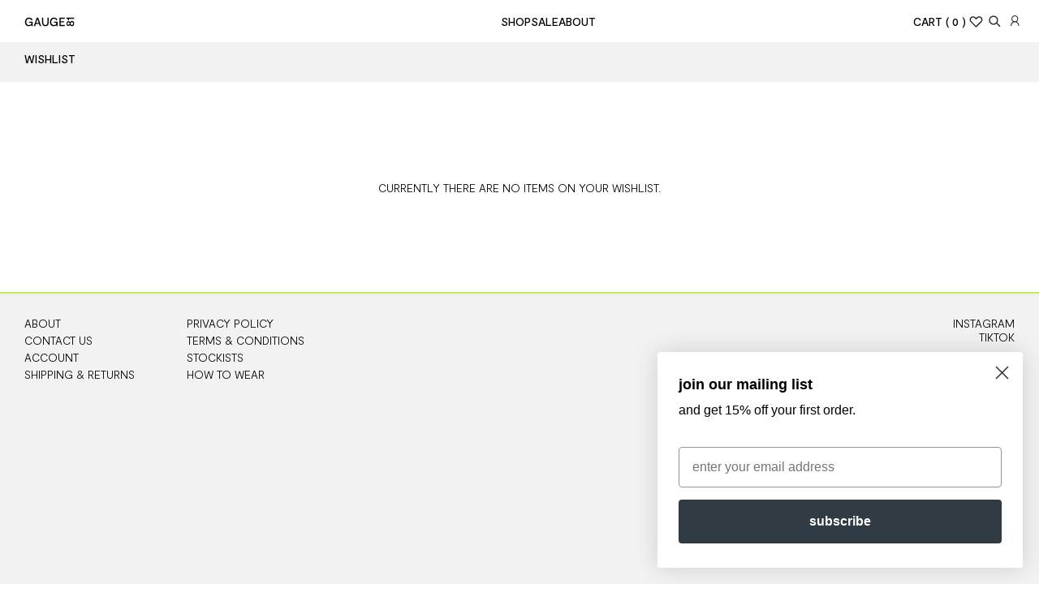

--- FILE ---
content_type: text/html; charset=utf-8
request_url: https://gauge81.com/pages/wishlist-1
body_size: 23921
content:
<!doctype html>
<html class="no-js" lang="en" dir="ltr">
  <head>
    <meta charset="utf-8">
    <meta http-equiv="X-UA-Compatible" content="IE=edge,chrome=1">
    <meta name="viewport" content="width=device-width,initial-scale=1,shrink-to-fit=no">

    <link rel="dns-prefetch" href="https://cdn.shopify.com">
    <link rel="preconnect" href="https://cdn.shopify.com" crossorigin>

    <meta name="theme-color" content="">

    <meta name="google-site-verification" content="whuEdIo1txt3QS_vKgo-IK_GqmIrsZj0ZT2rnjxyaMU" />

    <link href="//gauge81.com/cdn/shop/t/38/assets/base.js?v=161413166604406224391729150362" as="script" rel="preload">
    <link href="//gauge81.com/cdn/shop/t/38/assets/base.css?v=164166060232973134511760461935" rel="stylesheet" type="text/css" media="all" />


<link rel="canonical" href="https://gauge81.com/pages/wishlist-1">

<title>
  Wishlist
 &ndash; GAUGE81</title>
<script type="application/ld+json">
{
  "@context": "http://schema.org",
  "@type": "Organization",
  "name":"Gauge81",
"email":"customercare@gauge81.com",
"telephone":"+31621294172",
  "url":"https:\/\/gauge81.com\/pages\/wishlist-1\/pages\/wishlist-1",
  "sameAs": [
    null,
    null,
    null,
    "https:\/\/www.instagram.com\/gauge81_\/",
    null,
    null,
    null,
    null
  ],
  "description":null}
</script>
<link rel="shortcut icon" href="//gauge81.com/cdn/shop/files/Logo_black_copy_16x16.png?v=1682435425" sizes="16x16">
<link rel="shortcut icon" href="//gauge81.com/cdn/shop/files/Logo_black_copy_32x32.png?v=1682435425" sizes="32x32">
<link rel="shortcut icon" href="//gauge81.com/cdn/shop/files/Logo_black_copy_48x48.png?v=1682435425" sizes="48x48">
<link rel="shortcut icon" href="//gauge81.com/cdn/shop/files/Logo_black_copy_96x96.png?v=1682435425" sizes="96x96">
<link rel="apple-touch-icon" href="//gauge81.com/cdn/shop/files/Logo_black_copy_180x180.png?v=1682435425" sizes="180x180">
<link rel="apple-touch-icon" href="//gauge81.com/cdn/shop/files/Logo_black_copy_192x192.png?v=1682435425" sizes="192x192">




<meta property="og:site_name" content="Gauge81">
<meta property="og:url" content="https://gauge81.com/pages/wishlist-1">
<meta property="og:title" content="Wishlist">
<meta property="og:type" content="website">
<meta property="og:description" content="GAUGE81 is an Amsterdam-based label that blurs the line between casual and eveningwear."><meta property="og:image" content="http://gauge81.com/cdn/shop/files/Logo_black_copy.png?v=1682435425">
<meta property="og:image:secure_url" content="https://gauge81.com/cdn/shop/files/Logo_black_copy.png?v=1682435425">
<meta property="og:image:width" content="218">
<meta property="og:image:height" content="234"><meta name="twitter:card" content="summary_large_image">
<meta name="twitter:title" content="Wishlist">
<meta name="twitter:description" content="GAUGE81 is an Amsterdam-based label that blurs the line between casual and eveningwear.">






<link href="//gauge81.com/cdn/shop/t/38/assets/moderat-medium.woff2?v=157680917825905135961729150362" as="font" crossorigin="anonymous" rel="preload"><link href="//gauge81.com/cdn/shop/t/38/assets/moderat-medium.woff?v=1211344780783916561729150362" as="font" crossorigin="anonymous" rel="preload"><style data-shopify>@font-face {font-family: 'Moderat';font-weight: 500;src: local('Moderat'),url('//gauge81.com/cdn/shop/t/38/assets/moderat-medium.woff2?v=157680917825905135961729150362') format('woff2'),url('//gauge81.com/cdn/shop/t/38/assets/moderat-medium.woff?v=1211344780783916561729150362') format('woff');}</style><link href="//gauge81.com/cdn/shop/t/38/assets/moderat-regular.woff2?v=139282061137851387611729150362" as="font" crossorigin="anonymous" rel="preload"><link href="//gauge81.com/cdn/shop/t/38/assets/moderat-regular.woff?v=81660285199917141531729150362" as="font" crossorigin="anonymous" rel="preload"><style data-shopify>@font-face {font-family: 'Moderat';font-weight: 400;src: local('Moderat'),url('//gauge81.com/cdn/shop/t/38/assets/moderat-regular.woff2?v=139282061137851387611729150362') format('woff2'),url('//gauge81.com/cdn/shop/t/38/assets/moderat-regular.woff?v=81660285199917141531729150362') format('woff');}</style>
  
<script>
  (()=>{
    if( "fonts" in document ) {
      // Optimization for Repeat Views
      if ( sessionStorage.font_loaded ) {
        document.documentElement.className += " font-loaded";
        return;
      }

      // Load font
      Promise.all([
        document.fonts.load("1em " + "Moderat"),
      ]).then(()=>{
        document.documentElement.className += " font-loaded";
        sessionStorage.font_loaded = true
      });
    }
  })();
</script><script src="//gauge81.com/cdn/shop/t/38/assets/base.js?v=161413166604406224391729150362" defer=defer></script>

    <!-- Vendor third party libraries -->
    <script src="//gauge81.com/cdn/shop/t/38/assets/vendors.js?v=123551248213203682651729150362" defer=defer></script>

    <!-- Header hook for plugins -->
    <script>window.performance && window.performance.mark && window.performance.mark('shopify.content_for_header.start');</script><meta name="google-site-verification" content="l4WbxvpcpU-PpdnIL8kC5YUA_1a6CZNQ8scENfu5XVs">
<meta id="shopify-digital-wallet" name="shopify-digital-wallet" content="/31326503045/digital_wallets/dialog">
<meta name="shopify-checkout-api-token" content="9461af860c566722f75378f663a38c52">
<meta id="in-context-paypal-metadata" data-shop-id="31326503045" data-venmo-supported="false" data-environment="production" data-locale="en_US" data-paypal-v4="true" data-currency="EUR">
<script async="async" src="/checkouts/internal/preloads.js?locale=en-NL"></script>
<script id="shopify-features" type="application/json">{"accessToken":"9461af860c566722f75378f663a38c52","betas":["rich-media-storefront-analytics"],"domain":"gauge81.com","predictiveSearch":true,"shopId":31326503045,"locale":"en"}</script>
<script>var Shopify = Shopify || {};
Shopify.shop = "gauge81.myshopify.com";
Shopify.locale = "en";
Shopify.currency = {"active":"EUR","rate":"1.0"};
Shopify.country = "NL";
Shopify.theme = {"name":"Gauge Updated","id":173443547467,"schema_name":"Surf \u0026 Turf","schema_version":"0.0.5","theme_store_id":null,"role":"main"};
Shopify.theme.handle = "null";
Shopify.theme.style = {"id":null,"handle":null};
Shopify.cdnHost = "gauge81.com/cdn";
Shopify.routes = Shopify.routes || {};
Shopify.routes.root = "/";</script>
<script type="module">!function(o){(o.Shopify=o.Shopify||{}).modules=!0}(window);</script>
<script>!function(o){function n(){var o=[];function n(){o.push(Array.prototype.slice.apply(arguments))}return n.q=o,n}var t=o.Shopify=o.Shopify||{};t.loadFeatures=n(),t.autoloadFeatures=n()}(window);</script>
<script id="shop-js-analytics" type="application/json">{"pageType":"page"}</script>
<script defer="defer" async type="module" src="//gauge81.com/cdn/shopifycloud/shop-js/modules/v2/client.init-shop-cart-sync_BT-GjEfc.en.esm.js"></script>
<script defer="defer" async type="module" src="//gauge81.com/cdn/shopifycloud/shop-js/modules/v2/chunk.common_D58fp_Oc.esm.js"></script>
<script defer="defer" async type="module" src="//gauge81.com/cdn/shopifycloud/shop-js/modules/v2/chunk.modal_xMitdFEc.esm.js"></script>
<script type="module">
  await import("//gauge81.com/cdn/shopifycloud/shop-js/modules/v2/client.init-shop-cart-sync_BT-GjEfc.en.esm.js");
await import("//gauge81.com/cdn/shopifycloud/shop-js/modules/v2/chunk.common_D58fp_Oc.esm.js");
await import("//gauge81.com/cdn/shopifycloud/shop-js/modules/v2/chunk.modal_xMitdFEc.esm.js");

  window.Shopify.SignInWithShop?.initShopCartSync?.({"fedCMEnabled":true,"windoidEnabled":true});

</script>
<script>(function() {
  var isLoaded = false;
  function asyncLoad() {
    if (isLoaded) return;
    isLoaded = true;
    var urls = ["https:\/\/static2.rapidsearch.dev\/resultpage.js?shop=gauge81.myshopify.com","\/\/full-page-zoom.product-image-zoom.com\/js\/core\/main.min.js?timestamp=1759948851\u0026shop=gauge81.myshopify.com"];
    for (var i = 0; i < urls.length; i++) {
      var s = document.createElement('script');
      s.type = 'text/javascript';
      s.async = true;
      s.src = urls[i];
      var x = document.getElementsByTagName('script')[0];
      x.parentNode.insertBefore(s, x);
    }
  };
  if(window.attachEvent) {
    window.attachEvent('onload', asyncLoad);
  } else {
    window.addEventListener('load', asyncLoad, false);
  }
})();</script>
<script id="__st">var __st={"a":31326503045,"offset":3600,"reqid":"4715ca8c-709f-46e0-86f9-7d42fe0060cf-1769107815","pageurl":"gauge81.com\/pages\/wishlist-1","s":"pages-71736852644","u":"4a7ca692e5ff","p":"page","rtyp":"page","rid":71736852644};</script>
<script>window.ShopifyPaypalV4VisibilityTracking = true;</script>
<script id="captcha-bootstrap">!function(){'use strict';const t='contact',e='account',n='new_comment',o=[[t,t],['blogs',n],['comments',n],[t,'customer']],c=[[e,'customer_login'],[e,'guest_login'],[e,'recover_customer_password'],[e,'create_customer']],r=t=>t.map((([t,e])=>`form[action*='/${t}']:not([data-nocaptcha='true']) input[name='form_type'][value='${e}']`)).join(','),a=t=>()=>t?[...document.querySelectorAll(t)].map((t=>t.form)):[];function s(){const t=[...o],e=r(t);return a(e)}const i='password',u='form_key',d=['recaptcha-v3-token','g-recaptcha-response','h-captcha-response',i],f=()=>{try{return window.sessionStorage}catch{return}},m='__shopify_v',_=t=>t.elements[u];function p(t,e,n=!1){try{const o=window.sessionStorage,c=JSON.parse(o.getItem(e)),{data:r}=function(t){const{data:e,action:n}=t;return t[m]||n?{data:e,action:n}:{data:t,action:n}}(c);for(const[e,n]of Object.entries(r))t.elements[e]&&(t.elements[e].value=n);n&&o.removeItem(e)}catch(o){console.error('form repopulation failed',{error:o})}}const l='form_type',E='cptcha';function T(t){t.dataset[E]=!0}const w=window,h=w.document,L='Shopify',v='ce_forms',y='captcha';let A=!1;((t,e)=>{const n=(g='f06e6c50-85a8-45c8-87d0-21a2b65856fe',I='https://cdn.shopify.com/shopifycloud/storefront-forms-hcaptcha/ce_storefront_forms_captcha_hcaptcha.v1.5.2.iife.js',D={infoText:'Protected by hCaptcha',privacyText:'Privacy',termsText:'Terms'},(t,e,n)=>{const o=w[L][v],c=o.bindForm;if(c)return c(t,g,e,D).then(n);var r;o.q.push([[t,g,e,D],n]),r=I,A||(h.body.append(Object.assign(h.createElement('script'),{id:'captcha-provider',async:!0,src:r})),A=!0)});var g,I,D;w[L]=w[L]||{},w[L][v]=w[L][v]||{},w[L][v].q=[],w[L][y]=w[L][y]||{},w[L][y].protect=function(t,e){n(t,void 0,e),T(t)},Object.freeze(w[L][y]),function(t,e,n,w,h,L){const[v,y,A,g]=function(t,e,n){const i=e?o:[],u=t?c:[],d=[...i,...u],f=r(d),m=r(i),_=r(d.filter((([t,e])=>n.includes(e))));return[a(f),a(m),a(_),s()]}(w,h,L),I=t=>{const e=t.target;return e instanceof HTMLFormElement?e:e&&e.form},D=t=>v().includes(t);t.addEventListener('submit',(t=>{const e=I(t);if(!e)return;const n=D(e)&&!e.dataset.hcaptchaBound&&!e.dataset.recaptchaBound,o=_(e),c=g().includes(e)&&(!o||!o.value);(n||c)&&t.preventDefault(),c&&!n&&(function(t){try{if(!f())return;!function(t){const e=f();if(!e)return;const n=_(t);if(!n)return;const o=n.value;o&&e.removeItem(o)}(t);const e=Array.from(Array(32),(()=>Math.random().toString(36)[2])).join('');!function(t,e){_(t)||t.append(Object.assign(document.createElement('input'),{type:'hidden',name:u})),t.elements[u].value=e}(t,e),function(t,e){const n=f();if(!n)return;const o=[...t.querySelectorAll(`input[type='${i}']`)].map((({name:t})=>t)),c=[...d,...o],r={};for(const[a,s]of new FormData(t).entries())c.includes(a)||(r[a]=s);n.setItem(e,JSON.stringify({[m]:1,action:t.action,data:r}))}(t,e)}catch(e){console.error('failed to persist form',e)}}(e),e.submit())}));const S=(t,e)=>{t&&!t.dataset[E]&&(n(t,e.some((e=>e===t))),T(t))};for(const o of['focusin','change'])t.addEventListener(o,(t=>{const e=I(t);D(e)&&S(e,y())}));const B=e.get('form_key'),M=e.get(l),P=B&&M;t.addEventListener('DOMContentLoaded',(()=>{const t=y();if(P)for(const e of t)e.elements[l].value===M&&p(e,B);[...new Set([...A(),...v().filter((t=>'true'===t.dataset.shopifyCaptcha))])].forEach((e=>S(e,t)))}))}(h,new URLSearchParams(w.location.search),n,t,e,['guest_login'])})(!1,!0)}();</script>
<script integrity="sha256-4kQ18oKyAcykRKYeNunJcIwy7WH5gtpwJnB7kiuLZ1E=" data-source-attribution="shopify.loadfeatures" defer="defer" src="//gauge81.com/cdn/shopifycloud/storefront/assets/storefront/load_feature-a0a9edcb.js" crossorigin="anonymous"></script>
<script data-source-attribution="shopify.dynamic_checkout.dynamic.init">var Shopify=Shopify||{};Shopify.PaymentButton=Shopify.PaymentButton||{isStorefrontPortableWallets:!0,init:function(){window.Shopify.PaymentButton.init=function(){};var t=document.createElement("script");t.src="https://gauge81.com/cdn/shopifycloud/portable-wallets/latest/portable-wallets.en.js",t.type="module",document.head.appendChild(t)}};
</script>
<script data-source-attribution="shopify.dynamic_checkout.buyer_consent">
  function portableWalletsHideBuyerConsent(e){var t=document.getElementById("shopify-buyer-consent"),n=document.getElementById("shopify-subscription-policy-button");t&&n&&(t.classList.add("hidden"),t.setAttribute("aria-hidden","true"),n.removeEventListener("click",e))}function portableWalletsShowBuyerConsent(e){var t=document.getElementById("shopify-buyer-consent"),n=document.getElementById("shopify-subscription-policy-button");t&&n&&(t.classList.remove("hidden"),t.removeAttribute("aria-hidden"),n.addEventListener("click",e))}window.Shopify?.PaymentButton&&(window.Shopify.PaymentButton.hideBuyerConsent=portableWalletsHideBuyerConsent,window.Shopify.PaymentButton.showBuyerConsent=portableWalletsShowBuyerConsent);
</script>
<script data-source-attribution="shopify.dynamic_checkout.cart.bootstrap">document.addEventListener("DOMContentLoaded",(function(){function t(){return document.querySelector("shopify-accelerated-checkout-cart, shopify-accelerated-checkout")}if(t())Shopify.PaymentButton.init();else{new MutationObserver((function(e,n){t()&&(Shopify.PaymentButton.init(),n.disconnect())})).observe(document.body,{childList:!0,subtree:!0})}}));
</script>
<script id='scb4127' type='text/javascript' async='' src='https://gauge81.com/cdn/shopifycloud/privacy-banner/storefront-banner.js'></script><link id="shopify-accelerated-checkout-styles" rel="stylesheet" media="screen" href="https://gauge81.com/cdn/shopifycloud/portable-wallets/latest/accelerated-checkout-backwards-compat.css" crossorigin="anonymous">
<style id="shopify-accelerated-checkout-cart">
        #shopify-buyer-consent {
  margin-top: 1em;
  display: inline-block;
  width: 100%;
}

#shopify-buyer-consent.hidden {
  display: none;
}

#shopify-subscription-policy-button {
  background: none;
  border: none;
  padding: 0;
  text-decoration: underline;
  font-size: inherit;
  cursor: pointer;
}

#shopify-subscription-policy-button::before {
  box-shadow: none;
}

      </style>

<script>window.performance && window.performance.mark && window.performance.mark('shopify.content_for_header.end');</script>

  
<script>
    
    
    
    
    var gsf_conversion_data = {page_type : '', event : '', data : {shop_currency : "EUR"}};
    
</script>
    <script type="text/javascript">
    var _reroas = window._reroas = window._reroas || [];
      (function() {
        var u="https://app.trueroas.io/script/";
        var d=document, g=d.createElement('script'), s=d.getElementsByTagName('script')[0];
        g.type='text/javascript'; g.async=true; g.src=u+'reattributeScript.js'; s.parentNode.insertBefore(g,s);
        _reroas.push(['pixelId', 'gauge81.myshopify.com']);
        _reroas.push(['event', 'PageView']);
      })();
      </script>   


  <script type="text/javascript">
    window.RapidSearchAdmin = false;
  </script>


<!-- BEGIN app block: shopify://apps/klaviyo-email-marketing-sms/blocks/klaviyo-onsite-embed/2632fe16-c075-4321-a88b-50b567f42507 -->












  <script async src="https://static.klaviyo.com/onsite/js/UqBdbD/klaviyo.js?company_id=UqBdbD"></script>
  <script>!function(){if(!window.klaviyo){window._klOnsite=window._klOnsite||[];try{window.klaviyo=new Proxy({},{get:function(n,i){return"push"===i?function(){var n;(n=window._klOnsite).push.apply(n,arguments)}:function(){for(var n=arguments.length,o=new Array(n),w=0;w<n;w++)o[w]=arguments[w];var t="function"==typeof o[o.length-1]?o.pop():void 0,e=new Promise((function(n){window._klOnsite.push([i].concat(o,[function(i){t&&t(i),n(i)}]))}));return e}}})}catch(n){window.klaviyo=window.klaviyo||[],window.klaviyo.push=function(){var n;(n=window._klOnsite).push.apply(n,arguments)}}}}();</script>

  




  <script>
    window.klaviyoReviewsProductDesignMode = false
  </script>







<!-- END app block --><script src="https://cdn.shopify.com/extensions/019bb1e5-5d44-7a74-a457-24845ada6a1d/shopify-express-boilerplate-85/assets/ws-announcement.js" type="text/javascript" defer="defer"></script>
<link href="https://monorail-edge.shopifysvc.com" rel="dns-prefetch">
<script>(function(){if ("sendBeacon" in navigator && "performance" in window) {try {var session_token_from_headers = performance.getEntriesByType('navigation')[0].serverTiming.find(x => x.name == '_s').description;} catch {var session_token_from_headers = undefined;}var session_cookie_matches = document.cookie.match(/_shopify_s=([^;]*)/);var session_token_from_cookie = session_cookie_matches && session_cookie_matches.length === 2 ? session_cookie_matches[1] : "";var session_token = session_token_from_headers || session_token_from_cookie || "";function handle_abandonment_event(e) {var entries = performance.getEntries().filter(function(entry) {return /monorail-edge.shopifysvc.com/.test(entry.name);});if (!window.abandonment_tracked && entries.length === 0) {window.abandonment_tracked = true;var currentMs = Date.now();var navigation_start = performance.timing.navigationStart;var payload = {shop_id: 31326503045,url: window.location.href,navigation_start,duration: currentMs - navigation_start,session_token,page_type: "page"};window.navigator.sendBeacon("https://monorail-edge.shopifysvc.com/v1/produce", JSON.stringify({schema_id: "online_store_buyer_site_abandonment/1.1",payload: payload,metadata: {event_created_at_ms: currentMs,event_sent_at_ms: currentMs}}));}}window.addEventListener('pagehide', handle_abandonment_event);}}());</script>
<script id="web-pixels-manager-setup">(function e(e,d,r,n,o){if(void 0===o&&(o={}),!Boolean(null===(a=null===(i=window.Shopify)||void 0===i?void 0:i.analytics)||void 0===a?void 0:a.replayQueue)){var i,a;window.Shopify=window.Shopify||{};var t=window.Shopify;t.analytics=t.analytics||{};var s=t.analytics;s.replayQueue=[],s.publish=function(e,d,r){return s.replayQueue.push([e,d,r]),!0};try{self.performance.mark("wpm:start")}catch(e){}var l=function(){var e={modern:/Edge?\/(1{2}[4-9]|1[2-9]\d|[2-9]\d{2}|\d{4,})\.\d+(\.\d+|)|Firefox\/(1{2}[4-9]|1[2-9]\d|[2-9]\d{2}|\d{4,})\.\d+(\.\d+|)|Chrom(ium|e)\/(9{2}|\d{3,})\.\d+(\.\d+|)|(Maci|X1{2}).+ Version\/(15\.\d+|(1[6-9]|[2-9]\d|\d{3,})\.\d+)([,.]\d+|)( \(\w+\)|)( Mobile\/\w+|) Safari\/|Chrome.+OPR\/(9{2}|\d{3,})\.\d+\.\d+|(CPU[ +]OS|iPhone[ +]OS|CPU[ +]iPhone|CPU IPhone OS|CPU iPad OS)[ +]+(15[._]\d+|(1[6-9]|[2-9]\d|\d{3,})[._]\d+)([._]\d+|)|Android:?[ /-](13[3-9]|1[4-9]\d|[2-9]\d{2}|\d{4,})(\.\d+|)(\.\d+|)|Android.+Firefox\/(13[5-9]|1[4-9]\d|[2-9]\d{2}|\d{4,})\.\d+(\.\d+|)|Android.+Chrom(ium|e)\/(13[3-9]|1[4-9]\d|[2-9]\d{2}|\d{4,})\.\d+(\.\d+|)|SamsungBrowser\/([2-9]\d|\d{3,})\.\d+/,legacy:/Edge?\/(1[6-9]|[2-9]\d|\d{3,})\.\d+(\.\d+|)|Firefox\/(5[4-9]|[6-9]\d|\d{3,})\.\d+(\.\d+|)|Chrom(ium|e)\/(5[1-9]|[6-9]\d|\d{3,})\.\d+(\.\d+|)([\d.]+$|.*Safari\/(?![\d.]+ Edge\/[\d.]+$))|(Maci|X1{2}).+ Version\/(10\.\d+|(1[1-9]|[2-9]\d|\d{3,})\.\d+)([,.]\d+|)( \(\w+\)|)( Mobile\/\w+|) Safari\/|Chrome.+OPR\/(3[89]|[4-9]\d|\d{3,})\.\d+\.\d+|(CPU[ +]OS|iPhone[ +]OS|CPU[ +]iPhone|CPU IPhone OS|CPU iPad OS)[ +]+(10[._]\d+|(1[1-9]|[2-9]\d|\d{3,})[._]\d+)([._]\d+|)|Android:?[ /-](13[3-9]|1[4-9]\d|[2-9]\d{2}|\d{4,})(\.\d+|)(\.\d+|)|Mobile Safari.+OPR\/([89]\d|\d{3,})\.\d+\.\d+|Android.+Firefox\/(13[5-9]|1[4-9]\d|[2-9]\d{2}|\d{4,})\.\d+(\.\d+|)|Android.+Chrom(ium|e)\/(13[3-9]|1[4-9]\d|[2-9]\d{2}|\d{4,})\.\d+(\.\d+|)|Android.+(UC? ?Browser|UCWEB|U3)[ /]?(15\.([5-9]|\d{2,})|(1[6-9]|[2-9]\d|\d{3,})\.\d+)\.\d+|SamsungBrowser\/(5\.\d+|([6-9]|\d{2,})\.\d+)|Android.+MQ{2}Browser\/(14(\.(9|\d{2,})|)|(1[5-9]|[2-9]\d|\d{3,})(\.\d+|))(\.\d+|)|K[Aa][Ii]OS\/(3\.\d+|([4-9]|\d{2,})\.\d+)(\.\d+|)/},d=e.modern,r=e.legacy,n=navigator.userAgent;return n.match(d)?"modern":n.match(r)?"legacy":"unknown"}(),u="modern"===l?"modern":"legacy",c=(null!=n?n:{modern:"",legacy:""})[u],f=function(e){return[e.baseUrl,"/wpm","/b",e.hashVersion,"modern"===e.buildTarget?"m":"l",".js"].join("")}({baseUrl:d,hashVersion:r,buildTarget:u}),m=function(e){var d=e.version,r=e.bundleTarget,n=e.surface,o=e.pageUrl,i=e.monorailEndpoint;return{emit:function(e){var a=e.status,t=e.errorMsg,s=(new Date).getTime(),l=JSON.stringify({metadata:{event_sent_at_ms:s},events:[{schema_id:"web_pixels_manager_load/3.1",payload:{version:d,bundle_target:r,page_url:o,status:a,surface:n,error_msg:t},metadata:{event_created_at_ms:s}}]});if(!i)return console&&console.warn&&console.warn("[Web Pixels Manager] No Monorail endpoint provided, skipping logging."),!1;try{return self.navigator.sendBeacon.bind(self.navigator)(i,l)}catch(e){}var u=new XMLHttpRequest;try{return u.open("POST",i,!0),u.setRequestHeader("Content-Type","text/plain"),u.send(l),!0}catch(e){return console&&console.warn&&console.warn("[Web Pixels Manager] Got an unhandled error while logging to Monorail."),!1}}}}({version:r,bundleTarget:l,surface:e.surface,pageUrl:self.location.href,monorailEndpoint:e.monorailEndpoint});try{o.browserTarget=l,function(e){var d=e.src,r=e.async,n=void 0===r||r,o=e.onload,i=e.onerror,a=e.sri,t=e.scriptDataAttributes,s=void 0===t?{}:t,l=document.createElement("script"),u=document.querySelector("head"),c=document.querySelector("body");if(l.async=n,l.src=d,a&&(l.integrity=a,l.crossOrigin="anonymous"),s)for(var f in s)if(Object.prototype.hasOwnProperty.call(s,f))try{l.dataset[f]=s[f]}catch(e){}if(o&&l.addEventListener("load",o),i&&l.addEventListener("error",i),u)u.appendChild(l);else{if(!c)throw new Error("Did not find a head or body element to append the script");c.appendChild(l)}}({src:f,async:!0,onload:function(){if(!function(){var e,d;return Boolean(null===(d=null===(e=window.Shopify)||void 0===e?void 0:e.analytics)||void 0===d?void 0:d.initialized)}()){var d=window.webPixelsManager.init(e)||void 0;if(d){var r=window.Shopify.analytics;r.replayQueue.forEach((function(e){var r=e[0],n=e[1],o=e[2];d.publishCustomEvent(r,n,o)})),r.replayQueue=[],r.publish=d.publishCustomEvent,r.visitor=d.visitor,r.initialized=!0}}},onerror:function(){return m.emit({status:"failed",errorMsg:"".concat(f," has failed to load")})},sri:function(e){var d=/^sha384-[A-Za-z0-9+/=]+$/;return"string"==typeof e&&d.test(e)}(c)?c:"",scriptDataAttributes:o}),m.emit({status:"loading"})}catch(e){m.emit({status:"failed",errorMsg:(null==e?void 0:e.message)||"Unknown error"})}}})({shopId: 31326503045,storefrontBaseUrl: "https://gauge81.com",extensionsBaseUrl: "https://extensions.shopifycdn.com/cdn/shopifycloud/web-pixels-manager",monorailEndpoint: "https://monorail-edge.shopifysvc.com/unstable/produce_batch",surface: "storefront-renderer",enabledBetaFlags: ["2dca8a86"],webPixelsConfigList: [{"id":"3586818379","configuration":"{\"accountID\":\"UqBdbD\",\"webPixelConfig\":\"eyJlbmFibGVBZGRlZFRvQ2FydEV2ZW50cyI6IHRydWV9\"}","eventPayloadVersion":"v1","runtimeContext":"STRICT","scriptVersion":"524f6c1ee37bacdca7657a665bdca589","type":"APP","apiClientId":123074,"privacyPurposes":["ANALYTICS","MARKETING"],"dataSharingAdjustments":{"protectedCustomerApprovalScopes":["read_customer_address","read_customer_email","read_customer_name","read_customer_personal_data","read_customer_phone"]}},{"id":"2724593995","configuration":"{\"account_ID\":\"156856\",\"google_analytics_tracking_tag\":\"1\",\"measurement_id\":\"2\",\"api_secret\":\"3\",\"shop_settings\":\"{\\\"custom_pixel_script\\\":\\\"https:\\\\\\\/\\\\\\\/storage.googleapis.com\\\\\\\/gsf-scripts\\\\\\\/custom-pixels\\\\\\\/gauge81.js\\\"}\"}","eventPayloadVersion":"v1","runtimeContext":"LAX","scriptVersion":"c6b888297782ed4a1cba19cda43d6625","type":"APP","apiClientId":1558137,"privacyPurposes":[],"dataSharingAdjustments":{"protectedCustomerApprovalScopes":["read_customer_address","read_customer_email","read_customer_name","read_customer_personal_data","read_customer_phone"]}},{"id":"2166260043","configuration":"{\"storeId\":\"gauge81.myshopify.com\"}","eventPayloadVersion":"v1","runtimeContext":"STRICT","scriptVersion":"e7ff4835c2df0be089f361b898b8b040","type":"APP","apiClientId":3440817,"privacyPurposes":["ANALYTICS"],"dataSharingAdjustments":{"protectedCustomerApprovalScopes":["read_customer_personal_data"]}},{"id":"1055457611","configuration":"{\"config\":\"{\\\"google_tag_ids\\\":[\\\"G-V49NQ5EG1T\\\",\\\"AW-17552695494\\\",\\\"GT-WKGFQX55\\\",\\\"G-N2F723DPW5\\\"],\\\"target_country\\\":\\\"NL\\\",\\\"gtag_events\\\":[{\\\"type\\\":\\\"search\\\",\\\"action_label\\\":[\\\"G-V49NQ5EG1T\\\",\\\"AW-17552695494\\\/7fuJCLL4n5kbEMbB47FB\\\",\\\"G-N2F723DPW5\\\"]},{\\\"type\\\":\\\"begin_checkout\\\",\\\"action_label\\\":[\\\"G-V49NQ5EG1T\\\",\\\"AW-17552695494\\\/mZsxCKb4n5kbEMbB47FB\\\",\\\"G-N2F723DPW5\\\"]},{\\\"type\\\":\\\"view_item\\\",\\\"action_label\\\":[\\\"G-V49NQ5EG1T\\\",\\\"AW-17552695494\\\/2iUrCK_4n5kbEMbB47FB\\\",\\\"MC-MJ2QBLZVV3\\\",\\\"G-N2F723DPW5\\\"]},{\\\"type\\\":\\\"purchase\\\",\\\"action_label\\\":[\\\"G-V49NQ5EG1T\\\",\\\"AW-17552695494\\\/us1KCO_2n5kbEMbB47FB\\\",\\\"MC-MJ2QBLZVV3\\\",\\\"G-N2F723DPW5\\\"]},{\\\"type\\\":\\\"page_view\\\",\\\"action_label\\\":[\\\"G-V49NQ5EG1T\\\",\\\"AW-17552695494\\\/fjjiCKz4n5kbEMbB47FB\\\",\\\"MC-MJ2QBLZVV3\\\",\\\"G-N2F723DPW5\\\"]},{\\\"type\\\":\\\"add_payment_info\\\",\\\"action_label\\\":[\\\"G-V49NQ5EG1T\\\",\\\"AW-17552695494\\\/wYW_CLX4n5kbEMbB47FB\\\",\\\"G-N2F723DPW5\\\"]},{\\\"type\\\":\\\"add_to_cart\\\",\\\"action_label\\\":[\\\"G-V49NQ5EG1T\\\",\\\"AW-17552695494\\\/FBhHCKn4n5kbEMbB47FB\\\",\\\"G-N2F723DPW5\\\"]}],\\\"enable_monitoring_mode\\\":false}\"}","eventPayloadVersion":"v1","runtimeContext":"OPEN","scriptVersion":"b2a88bafab3e21179ed38636efcd8a93","type":"APP","apiClientId":1780363,"privacyPurposes":[],"dataSharingAdjustments":{"protectedCustomerApprovalScopes":["read_customer_address","read_customer_email","read_customer_name","read_customer_personal_data","read_customer_phone"]}},{"id":"440500555","configuration":"{\"pixel_id\":\"684187815858828\",\"pixel_type\":\"facebook_pixel\",\"metaapp_system_user_token\":\"-\"}","eventPayloadVersion":"v1","runtimeContext":"OPEN","scriptVersion":"ca16bc87fe92b6042fbaa3acc2fbdaa6","type":"APP","apiClientId":2329312,"privacyPurposes":["ANALYTICS","MARKETING","SALE_OF_DATA"],"dataSharingAdjustments":{"protectedCustomerApprovalScopes":["read_customer_address","read_customer_email","read_customer_name","read_customer_personal_data","read_customer_phone"]}},{"id":"154894667","configuration":"{\"tagID\":\"2614425449184\"}","eventPayloadVersion":"v1","runtimeContext":"STRICT","scriptVersion":"18031546ee651571ed29edbe71a3550b","type":"APP","apiClientId":3009811,"privacyPurposes":["ANALYTICS","MARKETING","SALE_OF_DATA"],"dataSharingAdjustments":{"protectedCustomerApprovalScopes":["read_customer_address","read_customer_email","read_customer_name","read_customer_personal_data","read_customer_phone"]}},{"id":"shopify-app-pixel","configuration":"{}","eventPayloadVersion":"v1","runtimeContext":"STRICT","scriptVersion":"0450","apiClientId":"shopify-pixel","type":"APP","privacyPurposes":["ANALYTICS","MARKETING"]},{"id":"shopify-custom-pixel","eventPayloadVersion":"v1","runtimeContext":"LAX","scriptVersion":"0450","apiClientId":"shopify-pixel","type":"CUSTOM","privacyPurposes":["ANALYTICS","MARKETING"]}],isMerchantRequest: false,initData: {"shop":{"name":"Gauge81","paymentSettings":{"currencyCode":"EUR"},"myshopifyDomain":"gauge81.myshopify.com","countryCode":"NL","storefrontUrl":"https:\/\/gauge81.com"},"customer":null,"cart":null,"checkout":null,"productVariants":[],"purchasingCompany":null},},"https://gauge81.com/cdn","fcfee988w5aeb613cpc8e4bc33m6693e112",{"modern":"","legacy":""},{"shopId":"31326503045","storefrontBaseUrl":"https:\/\/gauge81.com","extensionBaseUrl":"https:\/\/extensions.shopifycdn.com\/cdn\/shopifycloud\/web-pixels-manager","surface":"storefront-renderer","enabledBetaFlags":"[\"2dca8a86\"]","isMerchantRequest":"false","hashVersion":"fcfee988w5aeb613cpc8e4bc33m6693e112","publish":"custom","events":"[[\"page_viewed\",{}]]"});</script><script>
  window.ShopifyAnalytics = window.ShopifyAnalytics || {};
  window.ShopifyAnalytics.meta = window.ShopifyAnalytics.meta || {};
  window.ShopifyAnalytics.meta.currency = 'EUR';
  var meta = {"page":{"pageType":"page","resourceType":"page","resourceId":71736852644,"requestId":"4715ca8c-709f-46e0-86f9-7d42fe0060cf-1769107815"}};
  for (var attr in meta) {
    window.ShopifyAnalytics.meta[attr] = meta[attr];
  }
</script>
<script class="analytics">
  (function () {
    var customDocumentWrite = function(content) {
      var jquery = null;

      if (window.jQuery) {
        jquery = window.jQuery;
      } else if (window.Checkout && window.Checkout.$) {
        jquery = window.Checkout.$;
      }

      if (jquery) {
        jquery('body').append(content);
      }
    };

    var hasLoggedConversion = function(token) {
      if (token) {
        return document.cookie.indexOf('loggedConversion=' + token) !== -1;
      }
      return false;
    }

    var setCookieIfConversion = function(token) {
      if (token) {
        var twoMonthsFromNow = new Date(Date.now());
        twoMonthsFromNow.setMonth(twoMonthsFromNow.getMonth() + 2);

        document.cookie = 'loggedConversion=' + token + '; expires=' + twoMonthsFromNow;
      }
    }

    var trekkie = window.ShopifyAnalytics.lib = window.trekkie = window.trekkie || [];
    if (trekkie.integrations) {
      return;
    }
    trekkie.methods = [
      'identify',
      'page',
      'ready',
      'track',
      'trackForm',
      'trackLink'
    ];
    trekkie.factory = function(method) {
      return function() {
        var args = Array.prototype.slice.call(arguments);
        args.unshift(method);
        trekkie.push(args);
        return trekkie;
      };
    };
    for (var i = 0; i < trekkie.methods.length; i++) {
      var key = trekkie.methods[i];
      trekkie[key] = trekkie.factory(key);
    }
    trekkie.load = function(config) {
      trekkie.config = config || {};
      trekkie.config.initialDocumentCookie = document.cookie;
      var first = document.getElementsByTagName('script')[0];
      var script = document.createElement('script');
      script.type = 'text/javascript';
      script.onerror = function(e) {
        var scriptFallback = document.createElement('script');
        scriptFallback.type = 'text/javascript';
        scriptFallback.onerror = function(error) {
                var Monorail = {
      produce: function produce(monorailDomain, schemaId, payload) {
        var currentMs = new Date().getTime();
        var event = {
          schema_id: schemaId,
          payload: payload,
          metadata: {
            event_created_at_ms: currentMs,
            event_sent_at_ms: currentMs
          }
        };
        return Monorail.sendRequest("https://" + monorailDomain + "/v1/produce", JSON.stringify(event));
      },
      sendRequest: function sendRequest(endpointUrl, payload) {
        // Try the sendBeacon API
        if (window && window.navigator && typeof window.navigator.sendBeacon === 'function' && typeof window.Blob === 'function' && !Monorail.isIos12()) {
          var blobData = new window.Blob([payload], {
            type: 'text/plain'
          });

          if (window.navigator.sendBeacon(endpointUrl, blobData)) {
            return true;
          } // sendBeacon was not successful

        } // XHR beacon

        var xhr = new XMLHttpRequest();

        try {
          xhr.open('POST', endpointUrl);
          xhr.setRequestHeader('Content-Type', 'text/plain');
          xhr.send(payload);
        } catch (e) {
          console.log(e);
        }

        return false;
      },
      isIos12: function isIos12() {
        return window.navigator.userAgent.lastIndexOf('iPhone; CPU iPhone OS 12_') !== -1 || window.navigator.userAgent.lastIndexOf('iPad; CPU OS 12_') !== -1;
      }
    };
    Monorail.produce('monorail-edge.shopifysvc.com',
      'trekkie_storefront_load_errors/1.1',
      {shop_id: 31326503045,
      theme_id: 173443547467,
      app_name: "storefront",
      context_url: window.location.href,
      source_url: "//gauge81.com/cdn/s/trekkie.storefront.46a754ac07d08c656eb845cfbf513dd9a18d4ced.min.js"});

        };
        scriptFallback.async = true;
        scriptFallback.src = '//gauge81.com/cdn/s/trekkie.storefront.46a754ac07d08c656eb845cfbf513dd9a18d4ced.min.js';
        first.parentNode.insertBefore(scriptFallback, first);
      };
      script.async = true;
      script.src = '//gauge81.com/cdn/s/trekkie.storefront.46a754ac07d08c656eb845cfbf513dd9a18d4ced.min.js';
      first.parentNode.insertBefore(script, first);
    };
    trekkie.load(
      {"Trekkie":{"appName":"storefront","development":false,"defaultAttributes":{"shopId":31326503045,"isMerchantRequest":null,"themeId":173443547467,"themeCityHash":"14417039874262514850","contentLanguage":"en","currency":"EUR"},"isServerSideCookieWritingEnabled":true,"monorailRegion":"shop_domain","enabledBetaFlags":["65f19447"]},"Session Attribution":{},"S2S":{"facebookCapiEnabled":true,"source":"trekkie-storefront-renderer","apiClientId":580111}}
    );

    var loaded = false;
    trekkie.ready(function() {
      if (loaded) return;
      loaded = true;

      window.ShopifyAnalytics.lib = window.trekkie;

      var originalDocumentWrite = document.write;
      document.write = customDocumentWrite;
      try { window.ShopifyAnalytics.merchantGoogleAnalytics.call(this); } catch(error) {};
      document.write = originalDocumentWrite;

      window.ShopifyAnalytics.lib.page(null,{"pageType":"page","resourceType":"page","resourceId":71736852644,"requestId":"4715ca8c-709f-46e0-86f9-7d42fe0060cf-1769107815","shopifyEmitted":true});

      var match = window.location.pathname.match(/checkouts\/(.+)\/(thank_you|post_purchase)/)
      var token = match? match[1]: undefined;
      if (!hasLoggedConversion(token)) {
        setCookieIfConversion(token);
        
      }
    });


        var eventsListenerScript = document.createElement('script');
        eventsListenerScript.async = true;
        eventsListenerScript.src = "//gauge81.com/cdn/shopifycloud/storefront/assets/shop_events_listener-3da45d37.js";
        document.getElementsByTagName('head')[0].appendChild(eventsListenerScript);

})();</script>
  <script>
  if (!window.ga || (window.ga && typeof window.ga !== 'function')) {
    window.ga = function ga() {
      (window.ga.q = window.ga.q || []).push(arguments);
      if (window.Shopify && window.Shopify.analytics && typeof window.Shopify.analytics.publish === 'function') {
        window.Shopify.analytics.publish("ga_stub_called", {}, {sendTo: "google_osp_migration"});
      }
      console.error("Shopify's Google Analytics stub called with:", Array.from(arguments), "\nSee https://help.shopify.com/manual/promoting-marketing/pixels/pixel-migration#google for more information.");
    };
    if (window.Shopify && window.Shopify.analytics && typeof window.Shopify.analytics.publish === 'function') {
      window.Shopify.analytics.publish("ga_stub_initialized", {}, {sendTo: "google_osp_migration"});
    }
  }
</script>
<script
  defer
  src="https://gauge81.com/cdn/shopifycloud/perf-kit/shopify-perf-kit-3.0.4.min.js"
  data-application="storefront-renderer"
  data-shop-id="31326503045"
  data-render-region="gcp-us-east1"
  data-page-type="page"
  data-theme-instance-id="173443547467"
  data-theme-name="Surf & Turf"
  data-theme-version="0.0.5"
  data-monorail-region="shop_domain"
  data-resource-timing-sampling-rate="10"
  data-shs="true"
  data-shs-beacon="true"
  data-shs-export-with-fetch="true"
  data-shs-logs-sample-rate="1"
  data-shs-beacon-endpoint="https://gauge81.com/api/collect"
></script>
</head>
  <body class="layout-theme template-page-wishlist"><div id="shopify-section-announcement-bar" class="shopify-section"><link href="//gauge81.com/cdn/shop/t/38/assets/section-announcement-bar.css?v=122830899737840435931729150362" rel="stylesheet" type="text/css" media="all" />
</div><header id="shopify-section-header" class="shopify-section header initial"><!-- eyefitu_widget -->



<script src="//gauge81.com/cdn/shop/t/38/assets/section-header.js?v=64071822199748420801729150362" defer></script>

<header-component class="header__inner">
  <div class="header__logo">
    <a class="logo__link" href="/">
<svg class="icon-logo" width="62" height="12" viewBox="0 0 62 12" fill="none" xmlns="http://www.w3.org/2000/svg">
  <path d="M52.9855 8.01907C52.9855 7.18507 53.5125 6.55657 54.3907 6.55657C55.2816 6.55657 55.796 7.22357 55.796 8.01907C55.796 8.84007 55.2816 9.53307 54.3907 9.53307C53.4998 9.53307 52.9855 8.87857 52.9855 8.01907ZM56.9881 8.03157C56.9881 6.92807 57.7156 6.28657 58.6569 6.28657C59.6231 6.28657 60.2255 7.05657 60.2255 8.01857C60.2255 8.99357 59.6231 9.78907 58.607 9.78907C57.7284 9.78957 56.9881 9.17357 56.9881 8.03157ZM51.8936 8.00607C51.8936 9.72557 52.8598 10.9956 54.3653 10.9956C55.4068 10.9956 56.0092 10.3796 56.2977 9.69957H56.3857C56.6619 10.4696 57.4648 11.3421 58.7322 11.3421C60.2504 11.3421 61.3672 10.0716 61.3672 8.01907C61.3672 5.99157 60.2504 4.74707 58.7322 4.74707C57.4648 4.74707 56.6742 5.59407 56.3857 6.37657H56.2977C56.0092 5.73507 55.4068 5.08057 54.3276 5.08057C52.8221 5.08057 51.8936 6.33807 51.8936 8.00607ZM54.8802 4.05407V2.34757H61.2293V0.846566H52.0447V2.18107H52.5341C53.1864 2.18107 53.7013 2.50207 53.7013 3.34857V4.05407H54.8802ZM8.76253 10.0721L8.92584 11.1886H10.1556V5.73507H5.72609V6.95407H8.63735V7.57007C8.63735 9.17407 7.25702 9.93107 5.68893 9.93107C3.58103 9.93107 2.3513 8.32707 2.3513 6.15857C2.3513 3.84907 3.71891 2.14257 5.83953 2.14257C7.18221 2.14257 8.09803 2.84807 8.42417 3.86207H10.0803C9.76636 2.07857 8.26085 0.705566 5.83904 0.705566C2.82754 0.705566 0.782227 3.05357 0.782227 6.17107C0.782227 9.18607 2.62658 11.3421 5.50019 11.3421C7.25702 11.3421 8.24814 10.5081 8.66229 10.0716H8.76253V10.0721ZM16.2074 2.65557L17.7129 7.17207H14.6012L16.0945 2.65557H16.2074ZM18.1271 8.49357L19.0307 11.1881H20.6745L17.0983 0.846566H15.2285L11.6523 11.1881H13.2834L14.187 8.49357H18.1271ZM29.8988 7.24907V0.846566H28.3933V7.17207C28.3933 8.99407 27.3518 9.90507 25.8961 9.90507C24.4532 9.90507 23.3741 8.99407 23.3741 7.17207V0.846566H21.8559V7.24907C21.8559 9.98207 23.5873 11.3421 25.8961 11.3421C28.2299 11.3421 29.8988 9.98207 29.8988 7.24907ZM39.5229 10.0721L39.6863 11.1886H40.891V5.73507H36.4743V6.95407H39.3728V7.57007C39.3728 9.17407 38.0052 9.93107 36.4366 9.93107C34.3287 9.93107 33.0863 8.32707 33.0863 6.15857C33.0863 3.84907 34.4666 2.14257 36.5872 2.14257C37.9421 2.14257 38.8457 2.84807 39.1846 3.86207H40.8157C40.5018 2.07857 39.009 0.705566 36.5872 0.705566C33.5635 0.705566 31.5431 3.05357 31.5431 6.17157C31.5431 9.18657 33.3498 11.3426 36.2484 11.3426C38.0052 11.3426 38.9963 10.5086 39.4227 10.0721H39.5229ZM43.1481 0.846566V11.1881H49.861V9.82807H44.6414V6.60757H49.0708V5.27307H44.6414V2.23207H49.6982V0.846566H43.1481Z" fill="rgba(0, 0, 0, 1)"/>
</svg>
</a>
    <!-- end .header__logo -->

  </div>
  <!-- end .header__logo -->

  <nav class="header__primary"><a class="primary__desktop-menu-button" href="#">
            <button
              type="button"
              class="button button--navigation desktop-menu-link"
              data-target="sub-navigation--shop"
              aria-expanded="false"
              aria-controls="sub-navigation--shop"
              aria-label="Opens menu for shop"
              name="Opens menu for shop"
            >
              shop
            </button>
            <!-- .button--navigation-item -->

          </a>
          <!-- .primary__desktop-menu-button --><a class="primary__link desktop-menu-link" href="/collections/sale">
            sale
          </a>
          <!-- .primary__link --><a class="primary__link desktop-menu-link" href="/pages/about-us">
            about
          </a>
          <!-- .primary__link --></nav>
  <!-- end .header__logo -->

  <div class="header__secondary">
    <div class="secondary__cart">
      <button class="cart__link button button-open-cart js-handle-modal" type="button" aria-expanded="false" aria-controls="cart-drawer" data-target-id="cart-drawer" aria-label="Link to the cart" name="Cart link">
        Cart


<link href="//gauge81.com/cdn/shop/t/38/assets/snippet-cart-item-counter.css?v=105997007003712207781729150362" rel="stylesheet" type="text/css" media="all" />

<small data-items="0" id="cart-item-counter">( 0 )</small></button>
    </div>
    <!-- end .secondary__cart -->
    
    <div class="secondary__icons-holder">
      <div class="icons-holder__wishlist">
        <a href="/pages/wishlist-1" class="wishlist__link">
<svg class="icon-heart" width="24" height="24" viewBox="0 0 24 24" fill="none" xmlns="http://www.w3.org/2000/svg">
  <path d="M12.4702 18.8997V18.8997L12.4625 18.8997C12.4462 18.8998 12.43 18.8967 12.415 18.8906C12.4002 18.8845 12.3867 18.8756 12.3752 18.8645C12.375 18.8643 12.3748 18.864 12.3746 18.8638L6.24986 12.7312C6.24953 12.7309 6.2492 12.7306 6.24887 12.7302C5.6039 12.078 5.24215 11.1977 5.24215 10.2804C5.24215 9.36335 5.6037 8.4833 6.24831 7.83113C6.89833 7.18377 7.77837 6.82027 8.69581 6.82027C9.61379 6.82027 10.4943 7.1842 11.1445 7.83228C11.1446 7.83241 11.1447 7.83254 11.1449 7.83268L11.9961 8.68393L12.4663 9.15416L12.9366 8.68393L13.7878 7.83268C13.788 7.83248 13.7882 7.83229 13.7884 7.83209C14.4385 7.18413 15.319 6.82027 16.2369 6.82027C17.1543 6.82027 18.0343 7.18375 18.6843 7.83108C19.329 8.48326 19.6905 9.36332 19.6905 10.2804C19.6905 11.1977 19.3288 12.078 18.6838 12.7302C18.6835 12.7306 18.6831 12.7309 18.6828 12.7312L12.5581 18.8638C12.5579 18.864 12.5577 18.8643 12.5575 18.8645C12.546 18.8756 12.5325 18.8845 12.5177 18.8906C12.5026 18.8967 12.4865 18.8998 12.4702 18.8997Z" stroke="rgba(28, 26, 27, 1)" stroke-width="1.33"/>
</svg></a>
        <!-- end .wishlist__link -->

      </div>
      <!-- end .icons-holder__wishlist -->
      
      <div class="icons-holder__search desktop-only">
        <button class="button button--search js-handle-modal search__link" type="button" aria-expanded="false" aria-controls="search-modal" data-target-id="search-modal" aria-label="Opens the search modal" name="Open search modal" data-target-id="search-modal">
<svg class="icon-search" width="24" height="24" viewBox="0 0 24 24" fill="none" xmlns="http://www.w3.org/2000/svg">
  <circle cx="9.94033" cy="10.9403" r="4.94033" stroke="rgba(28, 26, 27, 1)" stroke-width="1.331"/>
  <path d="M13.5156 14.25L18.0014 18.6542L13.5156 14.25Z" stroke="rgba(28, 26, 27, 1)" stroke-width="1.331" stroke-linecap="square"/>
</svg>
</button>
        <!-- end .search__link -->

      </div>
      <!-- end .icons-holder__search -->

      <div class="icons-holder__account desktop-only">
        <a href="/account" class="account__link">
<svg class="icon-account" width="24" height="24" viewBox="0 0 24 24" fill="none" xmlns="http://www.w3.org/2000/svg">
  <path fill-rule="evenodd" clip-rule="evenodd" d="M14.302 12.7631C15.5503 12.046 16.3911 10.6994 16.3911 9.15642C16.3911 6.86089 14.5302 5 12.2346 5C9.93912 5 8.07823 6.86089 8.07823 9.15642C8.07823 10.6994 8.91896 12.0459 10.1673 12.763C8.30437 13.5647 7 15.4168 7 17.5736C7 17.8498 7.22386 18.0736 7.5 18.0736C7.77614 18.0736 8 17.8498 8 17.5736C8 15.2349 9.89591 13.339 12.2346 13.339C14.5733 13.339 16.4693 15.2349 16.4693 17.5736C16.4693 17.8498 16.6931 18.0736 16.9693 18.0736C17.2454 18.0736 17.4693 17.8498 17.4693 17.5736C17.4693 15.4168 16.1649 13.5647 14.302 12.7631ZM15.3911 9.15642C15.3911 10.8997 13.9779 12.3128 12.2346 12.3128C10.4914 12.3128 9.07823 10.8997 9.07823 9.15642C9.07823 7.41318 10.4914 6 12.2346 6C13.9779 6 15.3911 7.41318 15.3911 9.15642Z" fill="rgba(28, 26, 27, 1)"/>
</svg>
</a>
        <!-- end .account__link -->

      </div>
      <!-- end .icons-holder__account -->

    </div>
    <!-- end .secondary__icons-holder -->

    <button class="button mobile-menu-toggle js-toggle-mobile-menu" aria-label="Open mobile navigation" name="Open mobile navigation">
      <span></span>
      <span></span>
      <span></span>
    </button>
    <!-- end .mobile-menu-toggle -->

  </div>
  <!-- end .header__secondary -->
<link href="//gauge81.com/cdn/shop/t/38/assets/snippet-mobile-navigation.css?v=32934200420316950131729150362" rel="stylesheet" type="text/css" media="all" />

<div class="mobile-navigation ">
  <div class="mobile-navigation__inner">
    <nav class="navigation"><button
              type="button"
              class="button button--navigation-list-item"
              aria-expanded="false"
              aria-controls="sub-navigation--shop"
              aria-label="Opens menu for shop"
              name="Opens menu for shop"
            >
              shop

<svg class="icon-plus" width="24" height="24" viewBox="0 0 24 24" fill="none" xmlns="http://www.w3.org/2000/svg">
  <path d="M12 16V8" stroke="rgba(0, 0, 0, 1)"/>
  <path d="M8 12L16 12" stroke="rgba(0, 0, 0, 1)"/>
</svg>
</button>
            <!-- .button--navigation-item -->

            <ul class="sub-navigation sub-navigation--shop" hidden><button
                    type="button"
                    class="button button--navigation-list-item"
                    aria-expanded="false"
                    aria-controls="third-layer-navigation--edits"
                    aria-label="Opens menu for edits"
                    name="Opens menu for edits"
                  >
                    edits

<svg class="icon-plus" width="24" height="24" viewBox="0 0 24 24" fill="none" xmlns="http://www.w3.org/2000/svg">
  <path d="M12 16V8" stroke="rgba(0, 0, 0, 1)"/>
  <path d="M8 12L16 12" stroke="rgba(0, 0, 0, 1)"/>
</svg>
</button>
                  <!-- .button--navigation-item -->

                  <ul class="third-layer-navigation third-layer-navigation--edits" hidden><li class="third-layer-navigation__item">
                        <a class="item-link" href="/collections/black-edit">
                          black edit
                        </a>
                        <!-- .item-link -->
      
                      </li>
                      <!-- .third-layer-navigation-list__item --></ul>
                  <!-- .third-layer-navigation --><button
                    type="button"
                    class="button button--navigation-list-item"
                    aria-expanded="false"
                    aria-controls="third-layer-navigation--dresses"
                    aria-label="Opens menu for dresses"
                    name="Opens menu for dresses"
                  >
                    dresses

<svg class="icon-plus" width="24" height="24" viewBox="0 0 24 24" fill="none" xmlns="http://www.w3.org/2000/svg">
  <path d="M12 16V8" stroke="rgba(0, 0, 0, 1)"/>
  <path d="M8 12L16 12" stroke="rgba(0, 0, 0, 1)"/>
</svg>
</button>
                  <!-- .button--navigation-item -->

                  <ul class="third-layer-navigation third-layer-navigation--dresses" hidden><li class="third-layer-navigation__item">
                        <a class="item-link" href="/collections/dressed-up-classics-1">
                          all dresses
                        </a>
                        <!-- .item-link -->
      
                      </li>
                      <!-- .third-layer-navigation-list__item --><li class="third-layer-navigation__item">
                        <a class="item-link" href="/collections/mini-dresses">
                          mini
                        </a>
                        <!-- .item-link -->
      
                      </li>
                      <!-- .third-layer-navigation-list__item --><li class="third-layer-navigation__item">
                        <a class="item-link" href="/collections/midi-dresses">
                          midi
                        </a>
                        <!-- .item-link -->
      
                      </li>
                      <!-- .third-layer-navigation-list__item --><li class="third-layer-navigation__item">
                        <a class="item-link" href="/collections/maxi-dresses">
                          long
                        </a>
                        <!-- .item-link -->
      
                      </li>
                      <!-- .third-layer-navigation-list__item --></ul>
                  <!-- .third-layer-navigation --><button
                    type="button"
                    class="button button--navigation-list-item"
                    aria-expanded="false"
                    aria-controls="third-layer-navigation--skirts"
                    aria-label="Opens menu for skirts"
                    name="Opens menu for skirts"
                  >
                    skirts

<svg class="icon-plus" width="24" height="24" viewBox="0 0 24 24" fill="none" xmlns="http://www.w3.org/2000/svg">
  <path d="M12 16V8" stroke="rgba(0, 0, 0, 1)"/>
  <path d="M8 12L16 12" stroke="rgba(0, 0, 0, 1)"/>
</svg>
</button>
                  <!-- .button--navigation-item -->

                  <ul class="third-layer-navigation third-layer-navigation--skirts" hidden><li class="third-layer-navigation__item">
                        <a class="item-link" href="/collections/skirts">
                          all skirts
                        </a>
                        <!-- .item-link -->
      
                      </li>
                      <!-- .third-layer-navigation-list__item --><li class="third-layer-navigation__item">
                        <a class="item-link" href="/collections/mini-skirt">
                          mini
                        </a>
                        <!-- .item-link -->
      
                      </li>
                      <!-- .third-layer-navigation-list__item --><li class="third-layer-navigation__item">
                        <a class="item-link" href="/collections/midi-skirt">
                          midi
                        </a>
                        <!-- .item-link -->
      
                      </li>
                      <!-- .third-layer-navigation-list__item --><li class="third-layer-navigation__item">
                        <a class="item-link" href="/collections/long-skirt">
                          long
                        </a>
                        <!-- .item-link -->
      
                      </li>
                      <!-- .third-layer-navigation-list__item --></ul>
                  <!-- .third-layer-navigation --><button
                    type="button"
                    class="button button--navigation-list-item"
                    aria-expanded="false"
                    aria-controls="third-layer-navigation--knits"
                    aria-label="Opens menu for knits"
                    name="Opens menu for knits"
                  >
                    knits

<svg class="icon-plus" width="24" height="24" viewBox="0 0 24 24" fill="none" xmlns="http://www.w3.org/2000/svg">
  <path d="M12 16V8" stroke="rgba(0, 0, 0, 1)"/>
  <path d="M8 12L16 12" stroke="rgba(0, 0, 0, 1)"/>
</svg>
</button>
                  <!-- .button--navigation-item -->

                  <ul class="third-layer-navigation third-layer-navigation--knits" hidden><li class="third-layer-navigation__item">
                        <a class="item-link" href="/collections/knits">
                          all knits
                        </a>
                        <!-- .item-link -->
      
                      </li>
                      <!-- .third-layer-navigation-list__item --><li class="third-layer-navigation__item">
                        <a class="item-link" href="/collections/knit-dress">
                          dresses
                        </a>
                        <!-- .item-link -->
      
                      </li>
                      <!-- .third-layer-navigation-list__item --><li class="third-layer-navigation__item">
                        <a class="item-link" href="/collections/knit-skirt">
                          skirts
                        </a>
                        <!-- .item-link -->
      
                      </li>
                      <!-- .third-layer-navigation-list__item --><li class="third-layer-navigation__item">
                        <a class="item-link" href="/collections/knit-top">
                          tops
                        </a>
                        <!-- .item-link -->
      
                      </li>
                      <!-- .third-layer-navigation-list__item --><li class="third-layer-navigation__item">
                        <a class="item-link" href="/collections/knit-bottom">
                          bottoms
                        </a>
                        <!-- .item-link -->
      
                      </li>
                      <!-- .third-layer-navigation-list__item --><li class="third-layer-navigation__item">
                        <a class="item-link" href="/collections/knit-bodysuit">
                          bodysuits
                        </a>
                        <!-- .item-link -->
      
                      </li>
                      <!-- .third-layer-navigation-list__item --><li class="third-layer-navigation__item">
                        <a class="item-link" href="/collections/knit-jumpsuit">
                          jumpsuits
                        </a>
                        <!-- .item-link -->
      
                      </li>
                      <!-- .third-layer-navigation-list__item --></ul>
                  <!-- .third-layer-navigation --><button
                    type="button"
                    class="button button--navigation-list-item"
                    aria-expanded="false"
                    aria-controls="third-layer-navigation--tops"
                    aria-label="Opens menu for tops"
                    name="Opens menu for tops"
                  >
                    tops

<svg class="icon-plus" width="24" height="24" viewBox="0 0 24 24" fill="none" xmlns="http://www.w3.org/2000/svg">
  <path d="M12 16V8" stroke="rgba(0, 0, 0, 1)"/>
  <path d="M8 12L16 12" stroke="rgba(0, 0, 0, 1)"/>
</svg>
</button>
                  <!-- .button--navigation-item -->

                  <ul class="third-layer-navigation third-layer-navigation--tops" hidden><li class="third-layer-navigation__item">
                        <a class="item-link" href="/collections/tops">
                          all tops
                        </a>
                        <!-- .item-link -->
      
                      </li>
                      <!-- .third-layer-navigation-list__item --><li class="third-layer-navigation__item">
                        <a class="item-link" href="/collections/knit-top">
                          knit tops
                        </a>
                        <!-- .item-link -->
      
                      </li>
                      <!-- .third-layer-navigation-list__item --><li class="third-layer-navigation__item">
                        <a class="item-link" href="/collections/bodysuit">
                          bodysuits
                        </a>
                        <!-- .item-link -->
      
                      </li>
                      <!-- .third-layer-navigation-list__item --><li class="third-layer-navigation__item">
                        <a class="item-link" href="/collections/shirts-blouses">
                          shirts &amp; blouses
                        </a>
                        <!-- .item-link -->
      
                      </li>
                      <!-- .third-layer-navigation-list__item --></ul>
                  <!-- .third-layer-navigation --><button
                    type="button"
                    class="button button--navigation-list-item"
                    aria-expanded="false"
                    aria-controls="third-layer-navigation--bottoms"
                    aria-label="Opens menu for bottoms"
                    name="Opens menu for bottoms"
                  >
                    bottoms

<svg class="icon-plus" width="24" height="24" viewBox="0 0 24 24" fill="none" xmlns="http://www.w3.org/2000/svg">
  <path d="M12 16V8" stroke="rgba(0, 0, 0, 1)"/>
  <path d="M8 12L16 12" stroke="rgba(0, 0, 0, 1)"/>
</svg>
</button>
                  <!-- .button--navigation-item -->

                  <ul class="third-layer-navigation third-layer-navigation--bottoms" hidden><li class="third-layer-navigation__item">
                        <a class="item-link" href="/collections/bottoms">
                          all bottoms
                        </a>
                        <!-- .item-link -->
      
                      </li>
                      <!-- .third-layer-navigation-list__item --><li class="third-layer-navigation__item">
                        <a class="item-link" href="/collections/pants">
                          pants
                        </a>
                        <!-- .item-link -->
      
                      </li>
                      <!-- .third-layer-navigation-list__item --><li class="third-layer-navigation__item">
                        <a class="item-link" href="/collections/shorts-1">
                          shorts
                        </a>
                        <!-- .item-link -->
      
                      </li>
                      <!-- .third-layer-navigation-list__item --><li class="third-layer-navigation__item">
                        <a class="item-link" href="/collections/skirts">
                          skirts
                        </a>
                        <!-- .item-link -->
      
                      </li>
                      <!-- .third-layer-navigation-list__item --><li class="third-layer-navigation__item">
                        <a class="item-link" href="/collections/jumpsuit">
                          jumpsuits
                        </a>
                        <!-- .item-link -->
      
                      </li>
                      <!-- .third-layer-navigation-list__item --></ul>
                  <!-- .third-layer-navigation --><button
                    type="button"
                    class="button button--navigation-list-item"
                    aria-expanded="false"
                    aria-controls="third-layer-navigation--blazers-coats"
                    aria-label="Opens menu for blazers & coats"
                    name="Opens menu for blazers & coats"
                  >
                    blazers & coats

<svg class="icon-plus" width="24" height="24" viewBox="0 0 24 24" fill="none" xmlns="http://www.w3.org/2000/svg">
  <path d="M12 16V8" stroke="rgba(0, 0, 0, 1)"/>
  <path d="M8 12L16 12" stroke="rgba(0, 0, 0, 1)"/>
</svg>
</button>
                  <!-- .button--navigation-item -->

                  <ul class="third-layer-navigation third-layer-navigation--blazers-coats" hidden><li class="third-layer-navigation__item">
                        <a class="item-link" href="/collections/blazers-coats">
                          all blazers &amp; coats
                        </a>
                        <!-- .item-link -->
      
                      </li>
                      <!-- .third-layer-navigation-list__item --><li class="third-layer-navigation__item">
                        <a class="item-link" href="/collections/trenchcoat">
                          trenchcoats
                        </a>
                        <!-- .item-link -->
      
                      </li>
                      <!-- .third-layer-navigation-list__item --></ul>
                  <!-- .third-layer-navigation --></ul>
            <!-- .sub-navigation --><div class="navigation__item">
                <a class="item-link" href="/collections/sale">
                  sale
                </a>
                <!-- .item-link -->

              </div>
              <!-- .navigation-list__item --><div class="mobile-navigation__search-item">
        <button class="button button--search js-handle-modal search__link" type="button" aria-expanded="false" aria-controls="search-modal" data-target-id="search-modal" aria-label="Opens the search modal" name="Open search modal" data-target-id="search-modal">
<svg class="icon-search" width="24" height="24" viewBox="0 0 24 24" fill="none" xmlns="http://www.w3.org/2000/svg">
  <circle cx="9.94033" cy="10.9403" r="4.94033" stroke="rgba(28, 26, 27, 1)" stroke-width="1.331"/>
  <path d="M13.5156 14.25L18.0014 18.6542L13.5156 14.25Z" stroke="rgba(28, 26, 27, 1)" stroke-width="1.331" stroke-linecap="square"/>
</svg>
Search
        </button>
        <!-- end .search__link -->
        
      </div>
      <!-- .mobile-navigation__search-item -->

    </nav>
    <!-- .navigation -->

    <div class="mobile-navigation__footer">
      <div class="footer__list"><div class="list__item item--full-width">
                <a class="item__link" href="/pages/about-us">
                  about us
                </a>
                <!-- .item-link -->

              </div>
              <!-- .navigation-list__item -->

            

              <div class="list__item">
                <a class="item__link" href="/pages/cobeacr">
                  contact us
                </a>
                <!-- .item-link -->

              </div>
              <!-- .navigation-list__item -->

            

              <div class="list__item">
                <a class="item__link" href="/pages/shipping-returns">
                  shipping &amp; returns
                </a>
                <!-- .item-link -->

              </div>
              <!-- .navigation-list__item -->

            

              <div class="list__item">
                <a class="item__link" href="/pages/stockist">
                  stockists
                </a>
                <!-- .item-link -->

              </div>
              <!-- .navigation-list__item -->

            

              <div class="list__item">
                <a class="item__link" href="/pages/terms-conditions">
                  terms &amp; conditions
                </a>
                <!-- .item-link -->

              </div>
              <!-- .navigation-list__item -->

            

              <div class="list__item">
                <a class="item__link" href="/">
                  account
                </a>
                <!-- .item-link -->

              </div>
              <!-- .navigation-list__item -->

            

              <div class="list__item">
                <a class="item__link" href="/pages/privacy">
                  privacy policy
                </a>
                <!-- .item-link -->

              </div>
              <!-- .navigation-list__item -->

            

              <div class="list__item">
                <a class="item__link" href="/pages/how-to-wear">
                  how to wear 
                </a>
                <!-- .item-link -->

              </div>
              <!-- .navigation-list__item -->

            
</div>

    </div>
    <!-- .mobile-navigation__footer -->

  </div>
  <!-- .mobile-navigation__inner -->
  
</div>
<!-- .mobile-navigation -->
<link href="//gauge81.com/cdn/shop/t/38/assets/snippet-desktop-navigation.css?v=150073856637115749201729150362" rel="stylesheet" type="text/css" media="all" />

<div class="desktop-navigation">
  <div class="desktop-navigation__inner"><div class="navigation-parent sub-navigation--shop" aria-label="sub-navigation--shop">
          <div class="spacer"></div>
          <nav class="sub-navigation sub-navigation--shop"><div class="sub-navigation__item">
                  <a href="#" class="sub-navigation__title">
                    edits
                    </a><ul class="sub-navigation__list"><a class="item-link" href="/collections/black-edit">
                            black edit
                          </a>
                          <!-- .item-link --></ul>
                      <!-- .third-layer-navigation --></div>
                  <!-- .sub-navigation__item --><div class="sub-navigation__item">
                  <a href="/collections/dressed-up-classics-1" class="sub-navigation__title">
                    dresses
                    </a><ul class="sub-navigation__list"><a class="item-link" href="/collections/dressed-up-classics-1">
                            all dresses
                          </a>
                          <!-- .item-link --><a class="item-link" href="/collections/mini-dresses">
                            mini
                          </a>
                          <!-- .item-link --><a class="item-link" href="/collections/midi-dresses">
                            midi
                          </a>
                          <!-- .item-link --><a class="item-link" href="/collections/maxi-dresses">
                            long
                          </a>
                          <!-- .item-link --></ul>
                      <!-- .third-layer-navigation --></div>
                  <!-- .sub-navigation__item --><div class="sub-navigation__item">
                  <a href="/collections/skirts" class="sub-navigation__title">
                    skirts
                    </a><ul class="sub-navigation__list"><a class="item-link" href="/collections/skirts">
                            all skirts
                          </a>
                          <!-- .item-link --><a class="item-link" href="/collections/mini-skirt">
                            mini
                          </a>
                          <!-- .item-link --><a class="item-link" href="/collections/midi-skirt">
                            midi
                          </a>
                          <!-- .item-link --><a class="item-link" href="/collections/long-skirt">
                            long
                          </a>
                          <!-- .item-link --></ul>
                      <!-- .third-layer-navigation --></div>
                  <!-- .sub-navigation__item --><div class="sub-navigation__item">
                  <a href="/collections/knits" class="sub-navigation__title">
                    knits
                    </a><ul class="sub-navigation__list"><a class="item-link" href="/collections/knits">
                            all knits
                          </a>
                          <!-- .item-link --><a class="item-link" href="/collections/knit-dress">
                            dresses
                          </a>
                          <!-- .item-link --><a class="item-link" href="/collections/knit-skirt">
                            skirts
                          </a>
                          <!-- .item-link --><a class="item-link" href="/collections/knit-top">
                            tops
                          </a>
                          <!-- .item-link --><a class="item-link" href="/collections/knit-bottom">
                            bottoms
                          </a>
                          <!-- .item-link --><a class="item-link" href="/collections/knit-bodysuit">
                            bodysuits
                          </a>
                          <!-- .item-link --><a class="item-link" href="/collections/knit-jumpsuit">
                            jumpsuits
                          </a>
                          <!-- .item-link --></ul>
                      <!-- .third-layer-navigation --></div>
                  <!-- .sub-navigation__item --><div class="sub-navigation__item">
                  <a href="/collections/tops" class="sub-navigation__title">
                    tops
                    </a><ul class="sub-navigation__list"><a class="item-link" href="/collections/tops">
                            all tops
                          </a>
                          <!-- .item-link --><a class="item-link" href="/collections/knit-top">
                            knit tops
                          </a>
                          <!-- .item-link --><a class="item-link" href="/collections/bodysuit">
                            bodysuits
                          </a>
                          <!-- .item-link --><a class="item-link" href="/collections/shirts-blouses">
                            shirts &amp; blouses
                          </a>
                          <!-- .item-link --></ul>
                      <!-- .third-layer-navigation --></div>
                  <!-- .sub-navigation__item --><div class="sub-navigation__item">
                  <a href="/collections/bottoms" class="sub-navigation__title">
                    bottoms
                    </a><ul class="sub-navigation__list"><a class="item-link" href="/collections/bottoms">
                            all bottoms
                          </a>
                          <!-- .item-link --><a class="item-link" href="/collections/pants">
                            pants
                          </a>
                          <!-- .item-link --><a class="item-link" href="/collections/shorts-1">
                            shorts
                          </a>
                          <!-- .item-link --><a class="item-link" href="/collections/skirts">
                            skirts
                          </a>
                          <!-- .item-link --><a class="item-link" href="/collections/jumpsuit">
                            jumpsuits
                          </a>
                          <!-- .item-link --></ul>
                      <!-- .third-layer-navigation --></div>
                  <!-- .sub-navigation__item --><div class="sub-navigation__item">
                  <a href="/collections/blazers-coats" class="sub-navigation__title">
                    blazers &amp; coats
                    </a><ul class="sub-navigation__list"><a class="item-link" href="/collections/blazers-coats">
                            all blazers &amp; coats
                          </a>
                          <!-- .item-link --><a class="item-link" href="/collections/trenchcoat">
                            trenchcoats
                          </a>
                          <!-- .item-link --></ul>
                      <!-- .third-layer-navigation --></div>
                  <!-- .sub-navigation__item --></nav>
          <!-- .sub-navigation -->

          <div class="spacer"></div>

        </div>
        <!-- .navigation-parent --><div class="navigation-parent sub-navigation--sale" aria-label="sub-navigation--sale">
          <div class="spacer"></div>
          <nav class="sub-navigation sub-navigation--sale"></nav>
          <!-- .sub-navigation -->

          <div class="spacer"></div>

        </div>
        <!-- .navigation-parent --><div class="navigation-parent sub-navigation--about" aria-label="sub-navigation--about">
          <div class="spacer"></div>
          <nav class="sub-navigation sub-navigation--about"></nav>
          <!-- .sub-navigation -->

          <div class="spacer"></div>

        </div>
        <!-- .navigation-parent --></div>
  <!-- .desktop-navigation__inner -->
  
</div>
<!-- .desktop-navigation --></header>
<!-- end .header__inner -->


</header><section id="shopify-section-country-selector-bar" class="shopify-section country-selector-bar"><link href="//gauge81.com/cdn/shop/t/38/assets/section-country-selector-bar.css?v=26530520805684765531729150362" rel="stylesheet" type="text/css" media="all" />
<script src="//gauge81.com/cdn/shop/t/38/assets/extender-localization-form.js?v=153141795719528430501729150362" defer></script>
<script src="//gauge81.com/cdn/shop/t/38/assets/extender-country-selector-bar.js?v=107715508743447548071729150362" defer></script>

<country-selector-bar class="country-selector-bar__inner" data-section-id="country-selector-bar" id="country-selector-bar">
  <div class="country-selector-bar__text-holder"><p class="text-holder__title">
        Select your location for a personalised shopping experience.
      </p>
      <!-- end .country-selector-bar__title --></div>

  <button class="button js-close-country-selector country-selector-bar__close-button" type="button" aria-label="Close the country selector" name="Close country selector">
    
<svg class="icon-close" width="16" height="16" viewBox="0 0 16 16" fill="none" xmlns="http://www.w3.org/2000/svg">
  <path d="M4.54475 5.26726L7.44106 8.16357L4.54475 11.0599L5.26884 11.784L8.16515 8.88767L11.0615 11.784L11.7856 11.0599L8.88924 8.16357L11.7856 5.26726L11.0615 4.54317L8.16515 7.43948L5.26884 4.54317L4.54475 5.26726Z" fill="rgba(255, 255, 255, 1)"/>
</svg>
  </button>
  <!-- end .js-close-country-selector -->

  <div class="country-selector-bar__content">
    
      <localization-form class="country-selector-bar__country-holder">
        <form method="post" action="/localization" id="localization_form" accept-charset="UTF-8" class="shopify-localization-form" enctype="multipart/form-data"><input type="hidden" name="form_type" value="localization" /><input type="hidden" name="utf8" value="✓" /><input type="hidden" name="_method" value="put" /><input type="hidden" name="return_to" value="/pages/wishlist-1" />
          <fieldset class="country-fieldset">
            <div class="input input--select">
              <label class="country-fieldset__title" for="CountryLabel">Translation missing: en.localization.country:</label>
              
              <select class="localization-selector link select" name="country_code" aria-labelledby="CountryLabel" id="CountryLabel"><option value="AF">
                    Afghanistan
                  </option><option value="AX">
                    Åland Islands
                  </option><option value="AL">
                    Albania
                  </option><option value="DZ">
                    Algeria
                  </option><option value="AD">
                    Andorra
                  </option><option value="AO">
                    Angola
                  </option><option value="AI">
                    Anguilla
                  </option><option value="AG">
                    Antigua &amp; Barbuda
                  </option><option value="AR">
                    Argentina
                  </option><option value="AM">
                    Armenia
                  </option><option value="AW">
                    Aruba
                  </option><option value="AC">
                    Ascension Island
                  </option><option value="AU">
                    Australia
                  </option><option value="AT">
                    Austria
                  </option><option value="AZ">
                    Azerbaijan
                  </option><option value="BS">
                    Bahamas
                  </option><option value="BH">
                    Bahrain
                  </option><option value="BD">
                    Bangladesh
                  </option><option value="BB">
                    Barbados
                  </option><option value="BY">
                    Belarus
                  </option><option value="BE">
                    Belgium
                  </option><option value="BZ">
                    Belize
                  </option><option value="BJ">
                    Benin
                  </option><option value="BM">
                    Bermuda
                  </option><option value="BT">
                    Bhutan
                  </option><option value="BO">
                    Bolivia
                  </option><option value="BA">
                    Bosnia &amp; Herzegovina
                  </option><option value="BW">
                    Botswana
                  </option><option value="BR">
                    Brazil
                  </option><option value="IO">
                    British Indian Ocean Territory
                  </option><option value="VG">
                    British Virgin Islands
                  </option><option value="BN">
                    Brunei
                  </option><option value="BG">
                    Bulgaria
                  </option><option value="BF">
                    Burkina Faso
                  </option><option value="BI">
                    Burundi
                  </option><option value="KH">
                    Cambodia
                  </option><option value="CM">
                    Cameroon
                  </option><option value="CA">
                    Canada
                  </option><option value="CV">
                    Cape Verde
                  </option><option value="BQ">
                    Caribbean Netherlands
                  </option><option value="KY">
                    Cayman Islands
                  </option><option value="CF">
                    Central African Republic
                  </option><option value="TD">
                    Chad
                  </option><option value="CL">
                    Chile
                  </option><option value="CN">
                    China
                  </option><option value="CX">
                    Christmas Island
                  </option><option value="CC">
                    Cocos (Keeling) Islands
                  </option><option value="CO">
                    Colombia
                  </option><option value="KM">
                    Comoros
                  </option><option value="CG">
                    Congo - Brazzaville
                  </option><option value="CD">
                    Congo - Kinshasa
                  </option><option value="CK">
                    Cook Islands
                  </option><option value="CR">
                    Costa Rica
                  </option><option value="CI">
                    Côte d’Ivoire
                  </option><option value="HR">
                    Croatia
                  </option><option value="CW">
                    Curaçao
                  </option><option value="CY">
                    Cyprus
                  </option><option value="CZ">
                    Czechia
                  </option><option value="DK">
                    Denmark
                  </option><option value="DJ">
                    Djibouti
                  </option><option value="DM">
                    Dominica
                  </option><option value="DO">
                    Dominican Republic
                  </option><option value="EC">
                    Ecuador
                  </option><option value="EG">
                    Egypt
                  </option><option value="SV">
                    El Salvador
                  </option><option value="GQ">
                    Equatorial Guinea
                  </option><option value="ER">
                    Eritrea
                  </option><option value="EE">
                    Estonia
                  </option><option value="SZ">
                    Eswatini
                  </option><option value="ET">
                    Ethiopia
                  </option><option value="FK">
                    Falkland Islands
                  </option><option value="FO">
                    Faroe Islands
                  </option><option value="FJ">
                    Fiji
                  </option><option value="FI">
                    Finland
                  </option><option value="FR">
                    France
                  </option><option value="GF">
                    French Guiana
                  </option><option value="PF">
                    French Polynesia
                  </option><option value="TF">
                    French Southern Territories
                  </option><option value="GA">
                    Gabon
                  </option><option value="GM">
                    Gambia
                  </option><option value="GE">
                    Georgia
                  </option><option value="DE">
                    Germany
                  </option><option value="GH">
                    Ghana
                  </option><option value="GI">
                    Gibraltar
                  </option><option value="GR">
                    Greece
                  </option><option value="GL">
                    Greenland
                  </option><option value="GD">
                    Grenada
                  </option><option value="GP">
                    Guadeloupe
                  </option><option value="GT">
                    Guatemala
                  </option><option value="GG">
                    Guernsey
                  </option><option value="GN">
                    Guinea
                  </option><option value="GW">
                    Guinea-Bissau
                  </option><option value="GY">
                    Guyana
                  </option><option value="HT">
                    Haiti
                  </option><option value="HN">
                    Honduras
                  </option><option value="HK">
                    Hong Kong SAR
                  </option><option value="HU">
                    Hungary
                  </option><option value="IS">
                    Iceland
                  </option><option value="IN">
                    India
                  </option><option value="ID">
                    Indonesia
                  </option><option value="IQ">
                    Iraq
                  </option><option value="IE">
                    Ireland
                  </option><option value="IM">
                    Isle of Man
                  </option><option value="IL">
                    Israel
                  </option><option value="IT">
                    Italy
                  </option><option value="JM">
                    Jamaica
                  </option><option value="JP">
                    Japan
                  </option><option value="JE">
                    Jersey
                  </option><option value="JO">
                    Jordan
                  </option><option value="KZ">
                    Kazakhstan
                  </option><option value="KE">
                    Kenya
                  </option><option value="KI">
                    Kiribati
                  </option><option value="XK">
                    Kosovo
                  </option><option value="KW">
                    Kuwait
                  </option><option value="KG">
                    Kyrgyzstan
                  </option><option value="LA">
                    Laos
                  </option><option value="LV">
                    Latvia
                  </option><option value="LB">
                    Lebanon
                  </option><option value="LS">
                    Lesotho
                  </option><option value="LR">
                    Liberia
                  </option><option value="LY">
                    Libya
                  </option><option value="LI">
                    Liechtenstein
                  </option><option value="LT">
                    Lithuania
                  </option><option value="LU">
                    Luxembourg
                  </option><option value="MO">
                    Macao SAR
                  </option><option value="MG">
                    Madagascar
                  </option><option value="MW">
                    Malawi
                  </option><option value="MY">
                    Malaysia
                  </option><option value="MV">
                    Maldives
                  </option><option value="ML">
                    Mali
                  </option><option value="MT">
                    Malta
                  </option><option value="MQ">
                    Martinique
                  </option><option value="MR">
                    Mauritania
                  </option><option value="MU">
                    Mauritius
                  </option><option value="YT">
                    Mayotte
                  </option><option value="MX">
                    Mexico
                  </option><option value="MD">
                    Moldova
                  </option><option value="MC">
                    Monaco
                  </option><option value="MN">
                    Mongolia
                  </option><option value="ME">
                    Montenegro
                  </option><option value="MS">
                    Montserrat
                  </option><option value="MA">
                    Morocco
                  </option><option value="MZ">
                    Mozambique
                  </option><option value="MM">
                    Myanmar (Burma)
                  </option><option value="NA">
                    Namibia
                  </option><option value="NR">
                    Nauru
                  </option><option value="NP">
                    Nepal
                  </option><option value="NL" selected>
                    Netherlands
                  </option><option value="NC">
                    New Caledonia
                  </option><option value="NZ">
                    New Zealand
                  </option><option value="NI">
                    Nicaragua
                  </option><option value="NE">
                    Niger
                  </option><option value="NG">
                    Nigeria
                  </option><option value="NU">
                    Niue
                  </option><option value="NF">
                    Norfolk Island
                  </option><option value="MK">
                    North Macedonia
                  </option><option value="NO">
                    Norway
                  </option><option value="OM">
                    Oman
                  </option><option value="PK">
                    Pakistan
                  </option><option value="PS">
                    Palestinian Territories
                  </option><option value="PA">
                    Panama
                  </option><option value="PG">
                    Papua New Guinea
                  </option><option value="PY">
                    Paraguay
                  </option><option value="PE">
                    Peru
                  </option><option value="PH">
                    Philippines
                  </option><option value="PN">
                    Pitcairn Islands
                  </option><option value="PL">
                    Poland
                  </option><option value="PT">
                    Portugal
                  </option><option value="QA">
                    Qatar
                  </option><option value="RE">
                    Réunion
                  </option><option value="RO">
                    Romania
                  </option><option value="RU">
                    Russia
                  </option><option value="RW">
                    Rwanda
                  </option><option value="WS">
                    Samoa
                  </option><option value="SM">
                    San Marino
                  </option><option value="ST">
                    São Tomé &amp; Príncipe
                  </option><option value="SA">
                    Saudi Arabia
                  </option><option value="SN">
                    Senegal
                  </option><option value="RS">
                    Serbia
                  </option><option value="SC">
                    Seychelles
                  </option><option value="SL">
                    Sierra Leone
                  </option><option value="SG">
                    Singapore
                  </option><option value="SX">
                    Sint Maarten
                  </option><option value="SK">
                    Slovakia
                  </option><option value="SI">
                    Slovenia
                  </option><option value="SB">
                    Solomon Islands
                  </option><option value="SO">
                    Somalia
                  </option><option value="ZA">
                    South Africa
                  </option><option value="GS">
                    South Georgia &amp; South Sandwich Islands
                  </option><option value="KR">
                    South Korea
                  </option><option value="SS">
                    South Sudan
                  </option><option value="ES">
                    Spain
                  </option><option value="LK">
                    Sri Lanka
                  </option><option value="BL">
                    St. Barthélemy
                  </option><option value="SH">
                    St. Helena
                  </option><option value="KN">
                    St. Kitts &amp; Nevis
                  </option><option value="LC">
                    St. Lucia
                  </option><option value="MF">
                    St. Martin
                  </option><option value="PM">
                    St. Pierre &amp; Miquelon
                  </option><option value="VC">
                    St. Vincent &amp; Grenadines
                  </option><option value="SD">
                    Sudan
                  </option><option value="SR">
                    Suriname
                  </option><option value="SJ">
                    Svalbard &amp; Jan Mayen
                  </option><option value="SE">
                    Sweden
                  </option><option value="CH">
                    Switzerland
                  </option><option value="TW">
                    Taiwan
                  </option><option value="TJ">
                    Tajikistan
                  </option><option value="TZ">
                    Tanzania
                  </option><option value="TH">
                    Thailand
                  </option><option value="TL">
                    Timor-Leste
                  </option><option value="TG">
                    Togo
                  </option><option value="TK">
                    Tokelau
                  </option><option value="TO">
                    Tonga
                  </option><option value="TT">
                    Trinidad &amp; Tobago
                  </option><option value="TA">
                    Tristan da Cunha
                  </option><option value="TN">
                    Tunisia
                  </option><option value="TR">
                    Türkiye
                  </option><option value="TM">
                    Turkmenistan
                  </option><option value="TC">
                    Turks &amp; Caicos Islands
                  </option><option value="TV">
                    Tuvalu
                  </option><option value="UM">
                    U.S. Outlying Islands
                  </option><option value="UG">
                    Uganda
                  </option><option value="UA">
                    Ukraine
                  </option><option value="AE">
                    United Arab Emirates
                  </option><option value="GB">
                    United Kingdom
                  </option><option value="US">
                    United States
                  </option><option value="UY">
                    Uruguay
                  </option><option value="UZ">
                    Uzbekistan
                  </option><option value="VU">
                    Vanuatu
                  </option><option value="VA">
                    Vatican City
                  </option><option value="VE">
                    Venezuela
                  </option><option value="VN">
                    Vietnam
                  </option><option value="WF">
                    Wallis &amp; Futuna
                  </option><option value="EH">
                    Western Sahara
                  </option><option value="YE">
                    Yemen
                  </option><option value="ZM">
                    Zambia
                  </option><option value="ZW">
                    Zimbabwe
                  </option></select>
              <!-- end .localization-selector -->

            </div>

          </fieldset>

          <input type="hidden" name="country_code" value="NL">
          <button type="button" class="button button--primary js-close-country-selector">Submit</button>
        </form>
      </localization-form>
      <!-- end .country-selector-bar__country-holder -->

    

  </div>

</country-selector-bar>
<!-- end .country-selector-bar__inner -->

<style> #shopify-section-country-selector-bar.country-selector-bar {display: none;} </style></section><main id="main-content" role="main" tabindex="-1">
      <section id="shopify-section-template--23735783489867__main" class="shopify-section main-wishlist"><script src="//gauge81.com/cdn/shop/t/38/assets/extender-local-wishlist.js?v=25435065378468391511729150362" defer></script>
<script src="//gauge81.com/cdn/shop/t/38/assets/extender-product-button.js?v=50725241752322235341729150362" defer></script>
<script src="//gauge81.com/cdn/shop/t/38/assets/extender-coral-scroll.js?v=79507032290878509661729150362" defer></script>

<link href="//gauge81.com/cdn/shop/t/38/assets/section-main-wishlist.css?v=155023445693773862801729150362" rel="stylesheet" type="text/css" media="all" />
<link href="//gauge81.com/cdn/shop/t/38/assets/extender-coral-scroll.css?v=119959795583345702061729150362" rel="stylesheet" type="text/css" media="all" />
<link href="//gauge81.com/cdn/shop/t/38/assets/snippet-product-button.css?v=46252692073338869311729150362" rel="stylesheet" type="text/css" media="all" />

<div class="main-wishlist__inner" data-section-id="template--23735783489867__main" id="template--23735783489867__main">
  <div class="main-wishlist__header">
    <h1 class="header__title">
      Wishlist
    </h1>
    <!-- end .header__title -->

  </div>
  <!-- end .main-wishlist__header -->

  <div class="text-holder text-holder--empty-state js-active"><p class="text-holder__text empty-wishlist-text">
          CURRENTLY THERE ARE NO ITEMS ON YOUR WISHLIST.
        </p>
        <!-- end .text-holder__title --></div>
  <!-- end .main-wishlist__inner --><local-wishlist class="local-wishlist main-wishlist__items"></local-wishlist>
    <!-- end .local-wishlist --></div>
<!-- end .local-wishlist -->


</section>
    </main>
    <!-- end .main-content --><footer id="shopify-section-footer" class="shopify-section footer"><div class="footer__inner" id="footer" data-id="footer">
  <nav class="navigation"><div class="navigation__item">
          <a class="item-link" href="/pages/about-us">
            ABOUT
          </a>
          <!-- .item-link -->

        </div>
        <!-- .navigation-list__item --><div class="navigation__item">
          <a class="item-link" href="/pages/cobeacr">
            Contact us
          </a>
          <!-- .item-link -->

        </div>
        <!-- .navigation-list__item --><div class="navigation__item">
          <a class="item-link" href="/">
            Account
          </a>
          <!-- .item-link -->

        </div>
        <!-- .navigation-list__item --><div class="navigation__item">
          <a class="item-link" href="/pages/shipping-returns">
            SHIPPING & RETURNS
          </a>
          <!-- .item-link -->

        </div>
        <!-- .navigation-list__item --><div class="navigation__item">
          <a class="item-link" href="/pages/privacy">
            PRIVACY POLICY
          </a>
          <!-- .item-link -->

        </div>
        <!-- .navigation-list__item --><div class="navigation__item">
          <a class="item-link" href="/pages/terms-conditions">
            TERMS & CONDITIONS
          </a>
          <!-- .item-link -->

        </div>
        <!-- .navigation-list__item --><div class="navigation__item">
          <a class="item-link" href="/pages/stockist">
            stockists
          </a>
          <!-- .item-link -->

        </div>
        <!-- .navigation-list__item --><div class="navigation__item">
          <a class="item-link" href="/pages/how-to-wear">
            how to wear
          </a>
          <!-- .item-link -->

        </div>
        <!-- .navigation-list__item --></nav>
  <!-- .navigation -->

  <div class="footer__social-links"><!-- Instagram --><a href="https://www.instagram.com/gauge81_/" class="item-link" aria-label="Link to the Instagram of Gauge 81" name="Link to the Instagram of Gauge 81">
        Instagram
      </a><!-- TikTok --><a href="https://www.tiktok.com/@gauge81_" class="item-link" aria-label="Link to the TikTok of Gauge 81" name="Link to the TikTok of Gauge 81">
        Tiktok
      </a></div>
  <!-- .footer__social-links -->

  <div class="footer__bottom"><span class="bottom__text bottom__text-left">OTA</span>
<svg class="icon-logo" width="62" height="12" viewBox="0 0 62 12" fill="none" xmlns="http://www.w3.org/2000/svg">
  <path d="M52.9855 8.01907C52.9855 7.18507 53.5125 6.55657 54.3907 6.55657C55.2816 6.55657 55.796 7.22357 55.796 8.01907C55.796 8.84007 55.2816 9.53307 54.3907 9.53307C53.4998 9.53307 52.9855 8.87857 52.9855 8.01907ZM56.9881 8.03157C56.9881 6.92807 57.7156 6.28657 58.6569 6.28657C59.6231 6.28657 60.2255 7.05657 60.2255 8.01857C60.2255 8.99357 59.6231 9.78907 58.607 9.78907C57.7284 9.78957 56.9881 9.17357 56.9881 8.03157ZM51.8936 8.00607C51.8936 9.72557 52.8598 10.9956 54.3653 10.9956C55.4068 10.9956 56.0092 10.3796 56.2977 9.69957H56.3857C56.6619 10.4696 57.4648 11.3421 58.7322 11.3421C60.2504 11.3421 61.3672 10.0716 61.3672 8.01907C61.3672 5.99157 60.2504 4.74707 58.7322 4.74707C57.4648 4.74707 56.6742 5.59407 56.3857 6.37657H56.2977C56.0092 5.73507 55.4068 5.08057 54.3276 5.08057C52.8221 5.08057 51.8936 6.33807 51.8936 8.00607ZM54.8802 4.05407V2.34757H61.2293V0.846566H52.0447V2.18107H52.5341C53.1864 2.18107 53.7013 2.50207 53.7013 3.34857V4.05407H54.8802ZM8.76253 10.0721L8.92584 11.1886H10.1556V5.73507H5.72609V6.95407H8.63735V7.57007C8.63735 9.17407 7.25702 9.93107 5.68893 9.93107C3.58103 9.93107 2.3513 8.32707 2.3513 6.15857C2.3513 3.84907 3.71891 2.14257 5.83953 2.14257C7.18221 2.14257 8.09803 2.84807 8.42417 3.86207H10.0803C9.76636 2.07857 8.26085 0.705566 5.83904 0.705566C2.82754 0.705566 0.782227 3.05357 0.782227 6.17107C0.782227 9.18607 2.62658 11.3421 5.50019 11.3421C7.25702 11.3421 8.24814 10.5081 8.66229 10.0716H8.76253V10.0721ZM16.2074 2.65557L17.7129 7.17207H14.6012L16.0945 2.65557H16.2074ZM18.1271 8.49357L19.0307 11.1881H20.6745L17.0983 0.846566H15.2285L11.6523 11.1881H13.2834L14.187 8.49357H18.1271ZM29.8988 7.24907V0.846566H28.3933V7.17207C28.3933 8.99407 27.3518 9.90507 25.8961 9.90507C24.4532 9.90507 23.3741 8.99407 23.3741 7.17207V0.846566H21.8559V7.24907C21.8559 9.98207 23.5873 11.3421 25.8961 11.3421C28.2299 11.3421 29.8988 9.98207 29.8988 7.24907ZM39.5229 10.0721L39.6863 11.1886H40.891V5.73507H36.4743V6.95407H39.3728V7.57007C39.3728 9.17407 38.0052 9.93107 36.4366 9.93107C34.3287 9.93107 33.0863 8.32707 33.0863 6.15857C33.0863 3.84907 34.4666 2.14257 36.5872 2.14257C37.9421 2.14257 38.8457 2.84807 39.1846 3.86207H40.8157C40.5018 2.07857 39.009 0.705566 36.5872 0.705566C33.5635 0.705566 31.5431 3.05357 31.5431 6.17157C31.5431 9.18657 33.3498 11.3426 36.2484 11.3426C38.0052 11.3426 38.9963 10.5086 39.4227 10.0721H39.5229ZM43.1481 0.846566V11.1881H49.861V9.82807H44.6414V6.60757H49.0708V5.27307H44.6414V2.23207H49.6982V0.846566H43.1481Z" fill="rgba(0, 0, 0, 1)"/>
</svg>
<span class="bottom__text bottom__text-right">AMS</span></div>
  <!-- end .footer__bottom -->

  <style>
    #footer .bottom__text-left {
      transform: translateX(-20px);
    }

    #footer .bottom__text-right {
      transform: translateX(20px);
    }

    @media (min-width: 1024px) {
      #footer .bottom__text-left {
        transform: translateX(-30px);
      }

      #footer .bottom__text-right {
        transform: translateX(30px);
      }
    }
  </style>
  
</div>
<!-- end .footer__inner -->


</footer><script>
  window.product = {
    money_format: ' {{amount_no_decimals}}',
  }
  

  window.currency = {
    thousand_seperator: ".",
    symbol: "€",
    iso_code: "EUR",
  }

  window.routes = {
    cart_add_url: '/cart/add',
    cart_change_url: '/cart/change',
    cart_update_url: '/cart/update',
    search_url: '/search',
    checkout_url: '/checkout',
    related_product_url: '/recommendations/products',
  }

  window.cartStrings = {
    error: `There was an error while updating your cart. Please try again.`,
    quantityError: `You can only add [quantity] of this item to your cart.`,
  }

  window.variantStrings = {
    add_to_cart: `Add to cart`,
    sold_out: `Sold out`,
    make_selection: `Make your selection`,
    email: `Email`,
    email_me: `Email me`,
    sale: `Sale`,
    register: `Register`,
  }

  window.translations = {
    sold_out: `Sold out`,
    add_to_cart: `Add to cart`,
    sold_out: `Sold out`,
    all_in_bag: `Translation missing: en.product.all_in_bag`,
    loaded_all_products: `Loaded all products`,
    no_search_results: `we did not find anything related to your search, try something else.`,
  }
  
  window.text = {}
  window.text.form = "From"
  window.customerId = 
  document.documentElement.className = document.documentElement.className.replace('no-js', 'has-js');
</script>
<section id="shopify-section-cart-drawer" class="shopify-section cart-drawer modal js-drawer-hidden initial-load"><link href="//gauge81.com/cdn/shop/t/38/assets/section-cart-drawer.css?v=12338553573065585071729150362" rel="stylesheet" type="text/css" media="all" />

<div class="cart-drawer__inner" id="cart-drawer" aria-labelledby="cart-drawer" id="cart-drawer">
  <div class="cart-drawer__header">
    <div class="title-holder">
      <h3 class="title-holder__title">Cart 

<link href="//gauge81.com/cdn/shop/t/38/assets/snippet-cart-item-counter.css?v=105997007003712207781729150362" rel="stylesheet" type="text/css" media="all" />

<small data-items="0" id="cart-item-counter">( 0 )</small></h3>
      <!-- end .title-holder__title -->

    </div>
    <!-- end .title-holder -->

    <button class="header__close-holder modal__close js-handle-modal" aria-expanded="true" aria-controls="cart-drawer" data-target-id="cart-drawer">
      <svg class="icon-close" width="24" height="24" viewBox="0 0 24 24" fill="none" xmlns="http://www.w3.org/2000/svg">
        <path d="M5 18.5L18.5 5" stroke="black"/>
        <path d="M5.5 5L19 18.5" stroke="black"/>
      </svg>

    </button>
    <!-- end .header__close-holder -->

  </div>
  <!-- end .cart-drawer__header -->

  <div class="cart-drawer__content">

<link href="//gauge81.com/cdn/shop/t/38/assets/snippet-cart-items.css?v=182737302747511811081729150362" rel="stylesheet" type="text/css" media="all" />
<link href="//gauge81.com/cdn/shop/t/38/assets/snippet-cart-item.css?v=140183258821528197121729150362" rel="stylesheet" type="text/css" media="all" />

<script src="//gauge81.com/cdn/shop/t/38/assets/extender-cart-item.js?v=150229737720209163871729150362" defer></script><div class="cart-items" id="cart-items" data-id="cart-drawer"></div>
<!-- end .cart__items -->
</div>
  <!-- end .cart-drawer__content --><div class="cart-drawer__summary" id="cart-summary"><div class="empty-state__text-holder"></div>
    <!-- end .text-holder--empty-state --></div>
<!-- end .cart-summary --></div>
<!-- end .cart-drawer__inner -->


</section><section id="shopify-section-search-modal" class="shopify-section search-modal modal js-drawer-hidden initial-load"><link href="//gauge81.com/cdn/shop/t/38/assets/section-search-modal.css?v=130571960771386009461729150362" rel="stylesheet" type="text/css" media="all" />

<script src="//gauge81.com/cdn/shop/t/38/assets/extender-predictive-search.js?v=134892370969832707621729150362" defer></script>

<div class="search-modal__inner modal__inner" id="search-modal">
  <div class="search-modal__close-holder">
    <h6 class="close-holder__title">Search</h6>
    
    <button class="header__close-holder modal__close js-handle-modal" aria-expanded="true" aria-controls="search-modal" data-target-id="search-modal">
      <svg class="icon-close" width="24" height="24" viewBox="0 0 24 24" fill="none" xmlns="http://www.w3.org/2000/svg">
        <path d="M5 18.5L18.5 5" stroke="black"/>
        <path d="M5.5 5L19 18.5" stroke="black"/>
      </svg>

    </button>
    <!-- end .header__close-holder -->

  </div>
  <!-- end .search-modal__close-holder -->

  <predictive-search class="predictive-search">
    <form action="#">
      <div class="input input--search-button">
        <label for="search">Search here...</label>
        <input 
          type="surf-search"
          name="search"
          id="search"
          class="input"
          autocomplete="off"
          autocorrect="off"
          autocapitalize="off"
          placeholder="Search here..."
          
        />
      </div>
      <!-- end .form__email -->

    </form>

    <div class="predictive-search__search-results">

    </div>
    <!-- end .predictive-search__search-results -->

  </predictive-search>
  <!-- end .predictive-search -->
  
</div>
<!-- end .search-modal__inner -->

</section><script src="https://a.klaviyo.com/media/js/onsite/onsite.js"></script>
<script>
  var klaviyo = klaviyo || [];
  klaviyo.init({account: "UqBdbD", platform: "shopify"});
  klaviyo.enable("backinstock", {
    trigger: {
      product_page_text: "Notify Me When Available",
      product_page_class: "button",
      product_page_text_align: "center",
      product_page_margin: "0px",
      alternate_anchor: "klaviyo-waitlist",
      replace_anchor: false
    },
    modal: {
      headline: "{product_name}",
      body_content: "Register to receive a notification when this item comes back in stock.",
      email_field_label: "Email",
      button_label: "Notify me when available",
      subscription_success_label: "You're in! We'll let you know when it's back.",
      footer_content: '',
      additional_styles: "@import url('https://fonts.googleapis.com/css?family=Helvetica+Neue');",
      drop_background_color: "#000",
      background_color: "#fff",
      text_color: "#222",
      button_text_color: "#fff",
      button_background_color: "#439fdb",
      close_button_color: "#ccc",
      error_background_color: "#fcd6d7",
      error_text_color: "#C72E2F",
      success_background_color: "#d3efcd",
      success_text_color: "#1B9500"
    }
  });
</script><script>
   window.GloboPreorderParams = window.GloboPreorderParams || {};
   window.GloboPreorderParams.selectors = window.GloboPreorderParams.selectors || {};
   window.GloboPreorderParams.selectors.productForm = ["form.form"];
   window.GloboPreorderParams.selectors.productAddToCartBtn = ["#addToBagButton"];
   window.GloboPreorderParams.selectors.productAddToCartTextElement = ".button__text";
   window.GloboPreorderParams.selectors.productVariantActivator += ', .variant__list label';
   window.GloboPreorderParams.selectors.productVariantSelector = '.variantId';
   window.GloboPreorderParams.selectors.productPositionPaymentOption = '.gPositionPaymentOption';
   window.GloboPreorderParams.selectors.productPositionBis = '.gPositionPaymentOption';
</script>
<style>
  .product-form__buttons-holder {
    flex-wrap: wrap;
  }
</style>
<div id="shopify-block-ARk1MeEJVR0Fxd3QzV__8847685616676869210" class="shopify-block shopify-app-block">
  <!-- BEGIN app snippet: announcement -->



<script id="test-snippets">
  
    window.ab_animation = {"_id":"69287b48bef1141bf4a55849", "shopUrl":"gauge81.myshopify.com", "__v":0, "absolutePosition":"", "animationIn":"slideInDown", "animationOut":"slideOutDown", "animationTime":1500, "autoplayTime":5000, "cartControls":[], "created":"2025-11-27T16:24:40.980Z", "cssEnabled":false, "customCss":"", "rmvBtnColor":"#ffffff", "rmvBtnEnabled":false, "slideHeight":"40", "slidePadding":10, "slidePosition":"static", "textAnimation":false, "textAnimationPadding":15, "textAnimationTime":15, "type":"all", "updated":"2025-11-27T16:24:40.980Z", "userId":"69287b48bef1141bf4a55848"};
  

  
    window.ab_announcement = [];
  

   
    window.ab_user = "";
  
</script>

<script>
  var activeCurrency = "EUR";
  var activeCurrencySymbol = "€";
  var productDetails = null;
  var ws_currencyFormat = " {{amount_no_decimals}}";
</script><!-- END app snippet -->

</div><div id="shopify-block-AU3c3YTVGQThSV21sT__5182184951224911228" class="shopify-block shopify-app-block">


<script type="text/javascript">
  try {
    window.RapidSearchSettings = {"last_import":"2026-01-17T22:40:57.670Z","expiration_date":null,"autocomplete_price_layout":"vertical","autocomplete_image_size":60,"badge_settings_auto":{"discount_badge":{"enabled":false},"new_badge":{"enabled":false,"threshold":30},"stock_status":"hide"},"colors":{"price":"#0C0C0C"},"currency_format":{"EUR":"€ {{amount}}","default":"€ {{amount}}"},"current_plan":"shopify_basic_2","data_index":"es_sy4_client_4","default_currency":"EUR","default_customer_group_id":0,"default_domain":"https:\/\/gauge81.com","default_language":"en","enabled":true,"enabled_languages":["en"],"enabled_resultpage":true,"fuzzy_search":true,"hide_prices_loggedout":false,"in_stock_only":false,"install_date":"2021-04-19T10:32:26.332Z","language":"","limit_exceeded":false,"mobile_optimized":true,"multiple_languages":false,"out_of_stock_show_addtocart":true,"out_of_stock_show_notify":false,"plan_name":"professional","posthog_admin_session_id":"019bd62f-ad63-7c06-b9d3-453b82cc0be8","resultpage_filters":[{"id":"category","title":"","enabled":true,"type":"default","appearance":"text"},{"id":"product_type","title":"","enabled":false,"type":"default","appearance":"text"},{"id":"price","title":"","enabled":true,"type":"default","appearance":"text"},{"id":"brand","title":"","enabled":true,"type":"default","appearance":"text"},{"id":"tags","title":"Tag","enabled":false,"type":"tag","appearance":"text","settings":{"mode":"show_all","values":[]}},{"id":"availability","title":"","enabled":true,"type":"default","appearance":"text"},{"appearance":"text","id":"Color","title":"","enabled":true,"type":"attribute"},{"appearance":"text","id":"Size","title":"","enabled":true,"type":"attribute"}],"resultpage_hide_parent_products":false,"resultpage_id":81106305188,"resultpage_layout":{},"resultpage_mobile_optimized":false,"resultpage_pagination_type":"numbers","resultpage_price_display_mode":"only_gross","resultpage_product_image_height":"","resultpage_product_image_width":"","resultpage_snapshot_alignment":"left","resultpage_snapshot_order":["image","name","price"],"resultpage_url":"pages\/rapid-search-results","rps_styles":"._25bkWC3AdEkI1wb_w91twd {\n      font-family: Moderat !important;\n}\n\n.rps-results {\n      font-family: Moderat !important;\n}","show_child_data":true,"search_subcategory":false,"selectors":{"searchInputSelector":"input#search.input","defaultPredictiveSearchSelector":".predictive-search__search-results"},"shopify_public_settings":{"csb_selectors_metafield_id":44721741594955,"theme_settings":{"116523499684":{"collection_liquid_file":"templates\/collection.liquid","collection_page_enabled":false,"created_at":"2020-12-15T22:11:59.000Z","name":"Ira | Product Video (App: Wishlist King)","pagination_type":"numbers","product_card_content_alignment":"left","product_card_design":"","product_card_order":["image","name","price"],"products_per_row":3,"rows_per_page":4,"search_liquid_file":"","search_results_page_enabled":true,"search_results_page_search_bar_visibility":"show_always","theme_id":116523499684,"theme_store_id":790,"theme_version":1,"colors":{"results_page":{"product_original_price":"#8F8F8F","product_original_price_hover":"#8F8F8F","product_price":"#E52548","product_price_hover":"#E52548","product_title":"#555555","product_title_hover":"#555555"}},"assets_updated":"2025-05-22T08:48:35.891Z"},"123445772452":{"collection_liquid_file":"","collection_page_enabled":false,"created_at":"2021-06-02T16:11:35.000Z","name":"ACF STORAGE THEME - DO NOT DELETE OR RENAME","pagination_type":"numbers","product_card_content_alignment":"left","product_card_design":"","product_card_order":["image","name","price"],"products_per_row":3,"rows_per_page":4,"search_liquid_file":"","search_results_page_enabled":true,"search_results_page_search_bar_visibility":"show_always","theme_id":123445772452,"theme_store_id":null,"theme_version":1,"colors":{"results_page":{"product_original_price":"#8F8F8F","product_original_price_hover":"#8F8F8F","product_price":"#E52548","product_price_hover":"#E52548","product_title":"#555555","product_title_hover":"#555555"}},"assets_updated":"2025-05-22T20:41:50.750Z"},"128260866269":{"collection_liquid_file":"templates\/collection.liquid","collection_page_enabled":false,"created_at":"2021-10-22T07:48:58.000Z","name":"Copy of Ira | Product Video (App: Wishlist King)","pagination_type":"numbers","product_card_content_alignment":"left","product_card_design":"","product_card_order":["image","name","price"],"products_per_row":3,"rows_per_page":4,"search_liquid_file":"","search_results_page_enabled":true,"search_results_page_search_bar_visibility":"show_always","theme_id":128260866269,"theme_store_id":790,"theme_version":1,"colors":{"results_page":{"product_original_price":"#8F8F8F","product_original_price_hover":"#8F8F8F","product_price":"#E52548","product_price_hover":"#E52548","product_title":"#555555","product_title_hover":"#555555"}},"assets_updated":"2025-05-22T08:48:53.501Z"},"130410381533":{"collection_liquid_file":"templates\/collection.liquid","collection_page_enabled":false,"created_at":"2022-01-28T09:53:33.000Z","name":"Copy of Copy of Ira | Product Video (App: Wishl...","pagination_type":"numbers","product_card_content_alignment":"left","product_card_design":"","product_card_order":["image","name","price"],"products_per_row":3,"rows_per_page":4,"search_liquid_file":"","search_results_page_enabled":true,"search_results_page_search_bar_visibility":"show_always","theme_id":130410381533,"theme_store_id":790,"theme_version":1,"colors":{"results_page":{"product_original_price":"#8F8F8F","product_original_price_hover":"#8F8F8F","product_price":"#E52548","product_price_hover":"#E52548","product_title":"#555555","product_title_hover":"#555555"}},"assets_updated":"2025-05-22T08:48:55.727Z"},"130624880861":{"collection_liquid_file":"templates\/collection.liquid","collection_page_enabled":false,"created_at":"2022-02-07T13:00:56.000Z","name":"Copy of Ira | Product Video (App: Wishlist King)","pagination_type":"numbers","product_card_content_alignment":"left","product_card_design":"","product_card_order":["image","name","price"],"products_per_row":3,"rows_per_page":4,"search_liquid_file":"","search_results_page_enabled":true,"search_results_page_search_bar_visibility":"show_always","theme_id":130624880861,"theme_store_id":790,"theme_version":1,"colors":{"results_page":{"product_original_price":"#8F8F8F","product_original_price_hover":"#8F8F8F","product_price":"#E52548","product_price_hover":"#E52548","product_title":"#555555","product_title_hover":"#555555"}},"assets_updated":"2025-05-22T08:48:58.146Z"},"136518762717":{"collection_liquid_file":"sections\/main-collection.liquid","collection_page_enabled":false,"created_at":"2023-03-13T07:15:49.000Z","name":"gauge 81 v1.0.0","pagination_type":"numbers","product_card_content_alignment":"left","product_card_design":"","product_card_order":["image","name","price"],"products_per_row":3,"rows_per_page":4,"search_liquid_file":"sections\/main-search.liquid","search_results_page_enabled":true,"search_results_page_search_bar_visibility":"show_always","theme_id":136518762717,"theme_store_id":null,"theme_version":2,"colors":{"results_page":{"product_original_price":"#8F8F8F","product_original_price_hover":"#8F8F8F","product_price":"#E52548","product_price_hover":"#E52548","product_title":"#555555","product_title_hover":"#555555"}},"assets_updated":"2025-05-22T08:49:01.359Z"},"147283280203":{"collection_liquid_file":"sections\/main-collection.liquid","collection_page_enabled":false,"created_at":"2023-04-14T07:27:54.000Z","name":"TESTversion Surf\u0026Turf - Do not use","pagination_type":"numbers","product_card_content_alignment":"left","product_card_design":"","product_card_order":["image","name","price"],"products_per_row":3,"rows_per_page":4,"search_liquid_file":"sections\/main-search.liquid","search_results_page_enabled":true,"search_results_page_search_bar_visibility":"show_always","theme_id":147283280203,"theme_store_id":null,"theme_version":2,"colors":{"results_page":{"product_original_price":"#8F8F8F","product_original_price_hover":"#8F8F8F","product_price":"#E52548","product_price_hover":"#E52548","product_title":"#555555","product_title_hover":"#555555"}},"assets_updated":"2025-05-22T08:49:04.621Z"},"150172762443":{"collection_liquid_file":"sections\/main-collection.liquid","collection_page_enabled":false,"created_at":"2023-06-13T13:16:56.000Z","name":"gauge 81 v1.0.0 | EyeFitU test","pagination_type":"numbers","product_card_content_alignment":"left","product_card_design":"","product_card_order":["image","name","price"],"products_per_row":3,"rows_per_page":4,"search_liquid_file":"sections\/main-search.liquid","search_results_page_enabled":true,"search_results_page_search_bar_visibility":"show_always","theme_id":150172762443,"theme_store_id":null,"theme_version":2,"colors":{"results_page":{"product_original_price":"#8F8F8F","product_original_price_hover":"#8F8F8F","product_price":"#E52548","product_price_hover":"#E52548","product_title":"#555555","product_title_hover":"#555555"}},"assets_updated":"2025-05-22T08:49:13.517Z"},"173443547467":{"collection_liquid_file":"sections\/main-collection.liquid","collection_page_enabled":false,"created_at":"2024-10-17T07:32:17.000Z","name":"gauge 81 v1.1.0 | Final sale badge","pagination_type":"numbers","product_card_content_alignment":"left","product_card_design":"","product_card_order":["image","name","price"],"products_per_row":3,"rows_per_page":4,"search_liquid_file":"sections\/main-search.liquid","search_results_page_enabled":true,"search_results_page_search_bar_visibility":"show_always","theme_id":173443547467,"theme_store_id":null,"theme_version":2,"colors":{"results_page":{"product_original_price":"#8F8F8F","product_original_price_hover":"#8F8F8F","product_price":"#E52548","product_price_hover":"#E52548","product_title":"#555555","product_title_hover":"#555555"}},"assets_updated":"2025-05-22T08:49:21.806Z"},"189104947531":{"collection_liquid_file":"sections\/main-collection.liquid","collection_page_enabled":false,"colors":{"results_page":{"product_original_price":"#8F8F8F","product_original_price_hover":"#8F8F8F","product_price":"#E52548","product_price_hover":"#E52548","product_title":"#555555","product_title_hover":"#555555"}},"created_at":"2025-10-08T15:49:03.000Z","name":"Copy of gauge 81 v1.2.0 | Final sale badge \/ CA...","pagination_type":"infinite_loading","product_card_content_alignment":"left","product_card_design":"","product_card_order":["image","name","price"],"products_per_row":3,"rows_per_page":4,"search_liquid_file":"sections\/main-search.liquid","search_results_page_enabled":true,"search_results_page_search_bar_visibility":"show_always","theme_id":189104947531,"theme_store_id":null,"theme_version":2,"assets_updated":"2025-10-08T15:50:05.792Z"},"189311058251":{"collection_liquid_file":"sections\/main-collection.liquid","collection_page_enabled":false,"colors":{"results_page":{"product_original_price":"#8F8F8F","product_original_price_hover":"#8F8F8F","product_price":"#E52548","product_price_hover":"#E52548","product_title":"#555555","product_title_hover":"#555555"}},"created_at":"2025-10-12T17:45:31.000Z","name":"Copy of Gauge Updated","pagination_type":"infinite_loading","product_card_content_alignment":"left","product_card_design":"","product_card_order":["image","name","price"],"products_per_row":3,"rows_per_page":4,"search_liquid_file":"sections\/main-search.liquid","search_results_page_enabled":true,"search_results_page_search_bar_visibility":"show_always","theme_id":189311058251,"theme_store_id":null,"theme_version":2,"assets_updated":"2025-10-12T17:48:05.576Z"},"189427122507":{"collection_liquid_file":"sections\/main-collection.liquid","collection_page_enabled":false,"colors":{"results_page":{"product_original_price":"#8F8F8F","product_original_price_hover":"#8F8F8F","product_price":"#E52548","product_price_hover":"#E52548","product_title":"#555555","product_title_hover":"#555555"}},"created_at":"2025-10-14T16:46:21.000Z","name":"Copy of Gauge Updated","pagination_type":"infinite_loading","product_card_content_alignment":"left","product_card_design":"","product_card_order":["image","name","price"],"products_per_row":3,"rows_per_page":4,"search_liquid_file":"sections\/main-search.liquid","search_results_page_enabled":true,"search_results_page_search_bar_visibility":"show_always","theme_id":189427122507,"theme_store_id":null,"theme_version":2,"assets_updated":"2025-10-14T16:48:05.199Z"}},"storefront_access_token":"f39792e844d1098dbe064fb2c7a963ab"},"shop_owner":"online webshop","show_autocomplete_manufacturer":"hidden","show_autocomplete_sku":false,"show_child_products":false,"show_horizontal_category_menu":true,"show_horizontal_category_menu_images":true,"show_layerbox":false,"show_original_price":true,"show_parent_categories":false,"show_results_heading":{"desktop":true,"mobile":true},"sorting_function":"","texts":{},"theme":{"id":173443547467,"name":"Gauge Updated","theme_store_id":null,"shopifyThemeVersion":2},"two_column_layout":true,"webshop_engine":"shopify","weights":{"attributes":1,"description":1,"manufacturer":1,"metafields":0,"model":5,"parameters":1,"product_name":5,"product_type":5,"short_description":1,"sku":5,"tags":5},"whitelabel":false,"color_family":{"Beige":{"colors":["beige","antique white","cornsilk","floral white","seashell","old lace","ivory","linen","lavender blush","misty rose"],"familyColor":"#F5F5DC","familyName":"Beige"},"Black":{"colors":["black"],"familyColor":"#000000","familyName":"Black"},"Blue":{"colors":["blue","light blue","medium blue","dark blue","midnight blue","steel blue","light steel blue","sky blue","light sky blue","deep sky blue","cadet blue","cornflower blue","powder blue","dodger blue","royal blue","navy blue"],"familyColor":"#0000FF","familyName":"Blue"},"Brown":{"colors":["brown","sandy brown","saddle brown","rosy brown","burlywood","blanched almond","bisque","chocolate","maroon","navajo white","peru","sienna","tan","wheat"],"familyColor":"#A52A2A","familyName":"Brown"},"Cyan":{"colors":["cyan","light cyan","dark cyan","turquoise","medium turquoise","dark turquoise","pale turquoise","aqua","azure","alice blue","mint cream","teal"],"familyColor":"#00FFFF","familyName":"Cyan"},"Gold":{"colors":["gold","goldenrod","darkgoldenrod","lightgoldenrodyellow","palegoldenrod"],"familyColor":"#FFD700","familyName":"Gold"},"Gray":{"colors":["gray","grey","light gray","dim gray","dark gray","slate gray","light slate gray","dark slate gray","silver","gainsboro"],"familyColor":"#808080","familyName":"Gray"},"Green":{"colors":["green","light green","dark green","lime","lime green","green yellow","yellow green","spring green","medium spring green","sea green","medium sea green","dark sea green","aquamarine","medium aquamarine","olive","olive drab","dark olive green","forest green","lawn green","pale green","chartreuse","honeydew"],"familyColor":"#008000","familyName":"Green"},"Orange":{"colors":["orange","dark orange","coral","tomato","orangered"],"familyColor":"#FFA500","familyName":"Orange"},"Pink":{"colors":["pink","light pink","hot pink","deep pink"],"familyColor":"#FFC0CB","familyName":"Pink"},"Purple":{"colors":["purple","medium purple","rebecca purple","magenta","dark magenta","violet","dark violet","blue violet","pale violet red","medium violet red","slate blue","medium slate blue","dark slate blue","orchid","medium orchid","dark orchid","lavender","thistle","plum","fuchsia","indigo"],"familyColor":"#800080","familyName":"Purple"},"Red":{"colors":["red","dark red","indian red","salmon","light salmon","dark salmon","light coral","crimson","red brick","scarlet"],"familyColor":"#FF0000","familyName":"Red"},"White":{"colors":["white","snow","whitesmoke","ghostwhite"],"familyColor":"#FFFFFF","familyName":"White"},"Yellow":{"colors":["yellow","light yellow","lemon chiffon","moccasin"],"familyColor":"#FFFF00","familyName":"Yellow"},"others":{"colors":[],"familyColor":"#ffffff","familyName":"Other"}}};
  } catch (error) {
    console.error('Error setting Rapid Search settings:', error);
  }
</script>



<script id="rps-shopify-extensions-cdn-setup">
  (function () {
    try {
      const url = "https://cdn.shopify.com/extensions/019be54d-0b81-77af-aeaa-a96c3b6e5566/rapid-search-291/assets/resultpage.js?shop=gauge81.myshopify.com";
      const match = url.match(/^(.*\/assets\/)/);
      
      if (match) {
        window.RapidSearchShopifyExtensionsCdnBaseUrl = match[1];
      }
    } catch (error) {
      console.error('Error setting Shopify CDN base URL:', error);
    }
  })();
</script>

<script type="text/javascript" async src="https://cdn.shopify.com/extensions/019be54d-0b81-77af-aeaa-a96c3b6e5566/rapid-search-291/assets/resultpage.js?shop=gauge81.myshopify.com"></script>

<script
  type="text/javascript"
  async=""
  src="https://static2.rapidsearch.dev/resultpage.js?shop=gauge81.myshopify.com"
></script>




</div></body>
</html>

--- FILE ---
content_type: text/css
request_url: https://gauge81.com/cdn/shop/t/38/assets/base.css?v=164166060232973134511760461935
body_size: 3687
content:
:root{--box-shadow-default: 0 0 20px rgba(0, 0, 0, .1);--drop-shadow-default: 0 8px 8px rgba(0, 0, 0, .1);--color-white: rgba(255, 255, 255, 1);--color-red: rgba(237, 39, 39, 1);--color-dark: rgba(0, 0, 0, 1);--color-light-grey: rgba(242, 242, 242, 1);--color-grey: rgba(220, 220, 220, 1);--color-neon-green: rgba(180, 240, 95, 1);--spacing-1x: 8px;--spacing-2x: 16px;--spacing-3x: 24px;--spacing-4x: 32px;--spacing-5x: 40px;--spacing-6x: 48px;--spacing-7x: 56px;--spacing-8x: 64px;--spacing-9x: 72px;--spacing-10x: 80px}html{box-sizing:border-box;word-break:normal;-moz-tab-size:4;-o-tab-size:4;tab-size:4;-webkit-text-size-adjust:100%}*,:before,:after{box-sizing:inherit;background-repeat:no-repeat}:before,:after{vertical-align:inherit;text-decoration:inherit}*{margin:0;padding:0}hr{overflow:visible;height:0;color:inherit}details,main{display:block}summary{display:list-item}small{font-size:80%}[hidden]{display:none}abbr[title]{text-decoration:underline;-webkit-text-decoration:underline dotted;text-decoration:underline dotted;border-bottom:none}a{background-color:transparent}a:active,a:hover{outline-width:0}code,kbd,pre,samp{font-family:monospace,monospace}pre{font-size:1em}b,strong{font-weight:bolder}sub,sup{font-size:75%;line-height:0;position:relative;vertical-align:baseline}sub{bottom:-.25em}sup{top:-.5em}table{text-indent:0;border-color:inherit}input{border-radius:0}[disabled]{cursor:default}[type=number]::-webkit-inner-spin-button,[type=number]::-webkit-outer-spin-button{height:auto}[type=search]{outline-offset:-2px;-webkit-appearance:textfield}[type=search]::-webkit-search-decoration{-webkit-appearance:none}textarea{overflow:auto;resize:vertical}button,input,optgroup,select,textarea{font:inherit}optgroup{font-weight:700}button{overflow:visible}button,select{text-transform:none}button,[type=button],[type=reset],[type=submit],[role=button]{cursor:pointer;color:inherit}button::-moz-focus-inner,[type=button]::-moz-focus-inner,[type=reset]::-moz-focus-inner,[type=submit]::-moz-focus-inner{padding:0;border-style:none}button:-moz-focusring,[type=button]::-moz-focus-inner,[type=reset]::-moz-focus-inner,[type=submit]::-moz-focus-inner{outline:1px dotted ButtonText}button,html [type=button],[type=reset],[type=submit]{-webkit-appearance:button}button,input,select,textarea{border-style:none;background-color:transparent}a:focus,button:focus,input:focus,select:focus,textarea:focus{outline-width:0}select{-moz-appearance:none;-webkit-appearance:none}select::-ms-expand{display:none}select::-ms-value{color:currentColor}legend{display:table;max-width:100%;white-space:normal;color:inherit;border:0}::-webkit-file-upload-button{font:inherit;color:inherit;-webkit-appearance:button}img{border-style:none}progress{vertical-align:baseline}[aria-busy=true]{cursor:progress}[aria-controls]{cursor:pointer}[aria-disabled=true]{cursor:default}ul,ol{margin:0;padding:0;list-style:none}summary{position:relative;list-style:none;cursor:pointer}details>*{box-sizing:border-box}a{text-decoration:none;color:inherit}a:hover{text-decoration:underline}ul:empty,dl:empty,section:empty,article:empty,p:empty,h1:empty,h2:empty,h3:empty,h4:empty,h5:empty,h6:empty{display:none!important}p,figure{margin:0;padding:0}a,area,button,input,label,select,textarea,[tabindex]{touch-action:manipulation}[hreflang]>abbr[title]{text-decoration:none}table{border-spacing:0;border-collapse:collapse}button{cursor:pointer}.a11y{position:absolute;z-index:999;display:flex;align-items:center;justify-content:space-between;transition:none;transform:translateY(-150%)}.a11y[focus-within]{transform:translateY(0)}.a11y:focus-within{transform:translateY(0)}img{font-style:italic;max-width:100%;vertical-align:middle}audio,canvas,iframe,img,svg,video{vertical-align:middle}html{font-size:62.5%;min-height:100%;scroll-behavior:smooth}body.js-scroll-lock{overflow:hidden;box-sizing:border-box;padding-right:0}.button{-webkit-appearance:none;-moz-appearance:none;appearance:none}.button--primary{font-family:Moderat;font-style:normal;font-size:1.4rem;font-weight:400;line-height:1.7rem;padding:16px 44px 17px;padding:var(--spacing-2x) 44px 17px;transition:border-color .3s ease,background-color .3s ease;text-transform:uppercase;color:#fff;color:var(--color-white);border:2px solid rgba(0,0,0,1);border:2px solid var(--color-dark);background-color:#000;background-color:var(--color-dark)}.button--primary:disabled{border:2px solid #bababa;background-color:#bababa}.button--secondary{font-family:Moderat;font-style:normal;font-size:1.4rem;font-weight:400;line-height:1.7rem;padding:16px 44px 17px;padding:var(--spacing-2x) 44px 17px;transition:border-color .3s ease,background-color .3s ease;text-transform:uppercase;color:#000;color:var(--color-dark);border:2px solid rgba(0,0,0,1);border:2px solid var(--color-dark);background-color:transparent}.button--secondary:disabled{border:2px solid #bababa;background-color:transparent}.input{outline:none;-webkit-appearance:none;-moz-appearance:none;appearance:none}.input--primary{position:relative;transition:border-color .3s ease;border:1px solid #a7a7a7;border-radius:4px}.input--primary label{font-family:Moderat;font-style:normal;font-size:1.4rem;font-weight:400;line-height:1.7rem;position:absolute;z-index:10;top:0;left:8px;padding:2px 4px;transition:color .3s ease,transform .3s ease,font-size .3s ease;transform:translateY(10px);text-transform:uppercase;color:#a7a7a7;background-color:#efefef}.input--primary.js-has-value{border-color:#000;border-color:var(--color-dark)}.input--primary.js-has-value label{font-size:1rem;line-height:1.2rem;transform:translateY(-8px);color:#000;color:var(--color-dark)}.input--primary input{font-family:Moderat;font-style:normal;padding:13px 12px;font-size:1.4rem;font-weight:400;line-height:1.7rem;width:100%;color:#000;color:var(--color-dark)}.input--select{position:relative;padding:13px 12px;transition:border-color .3s ease;border:1px solid #a7a7a7;border-radius:4px}.input--select label{font-family:Moderat;font-style:normal;font-size:1.4rem;font-weight:400;line-height:1.7rem;display:none;padding:2px 4px;text-transform:uppercase;color:#a7a7a7;background-color:#efefef}.input--select select{font-family:Moderat;font-style:normal;font-size:1.4rem;font-weight:400;line-height:1.7rem;width:100%;color:#000;color:var(--color-dark)}.input--square{position:relative;display:flex;flex-flow:row;margin-right:-1px;grid-gap:2px;gap:2px}.input--square.js-out-of-stock label{color:#bababa}.input--square label{font-family:Moderat;font-style:normal;line-height:1.7rem;font-size:1.4rem;font-weight:400;line-height:1.4rem;padding:4px 10px 4px 9px;transition:color .3s ease;color:#000;color:var(--color-dark)}.input--square input{position:absolute;top:0;left:0;width:100%;height:100%;padding:2px 9px;cursor:pointer;transition:color .1s ease,border-color .1s ease;border:transparent 1px solid;background-color:transparent;-webkit-appearance:none;-moz-appearance:none;appearance:none}.input--square input:checked{border:rgba(0,0,0,1) 1px solid;border:var(--color-dark) 1px solid}.input--square input:focus,.input--square input:active{color:#000;color:var(--color-dark);border:1px solid rgba(0,0,0,1);border:1px solid var(--color-dark)}.input--checkbox label{font-family:Moderat;font-style:normal;font-size:1.4rem;font-weight:400;line-height:1.7rem;display:flex;align-items:center;transition:color .3s ease;text-transform:uppercase;color:#000;color:var(--color-dark);grid-gap:6px;gap:6px}.input--checkbox input{position:relative;width:13px;min-width:13px;height:13px;transition:border .3s ease;transition:color .3s ease,border-color .3s ease;border:1px solid #999;background-color:transparent;-webkit-appearance:none;-moz-appearance:none;appearance:none}.input--checkbox input:checked:after{position:absolute;top:1px;left:1px;width:9px;height:9px;content:"";background-color:#000;background-color:var(--color-dark)}.input--radio label{font-family:Moderat;font-style:normal;font-size:1.4rem;font-weight:400;line-height:1.7rem;display:flex;align-items:center;transition:color .3s ease;text-transform:uppercase;color:#000;color:var(--color-dark);grid-gap:6px;gap:6px}.input--radio input{position:relative;width:13px;height:13px;transition:border .3s ease;transition:color .3s ease,border-color .3s ease;border:1px solid #999;background-color:transparent;-webkit-appearance:none;-moz-appearance:none;appearance:none}.input--radio input:checked:after{position:absolute;top:1px;left:1px;width:9px;height:9px;content:"";background-color:#000;background-color:var(--color-dark)}.input--switch{display:flex;flex-flow:column;justify-content:center;grid-gap:8px;gap:8px}@media (min-width: 1024px){.input--switch{align-items:center;flex-flow:row;justify-content:center}}.input--switch input{position:relative;width:34px;height:16px;cursor:pointer;border-radius:2rem;outline:none;background:#000;background:var(--color-dark);box-shadow:inset 0 0 5px #00000080;-webkit-appearance:none;-moz-appearance:none;appearance:none}.input--switch input:before{position:absolute;top:0;left:0;width:16px;height:16px;content:"";transition:.5s;border-radius:50%;background:#fff}.input--switch input:checked{background:#000;background:var(--color-dark)}.input--switch input:checked:before{transform:translate(113%);background:#fff}.rps_sticky_widget_top_right{display:none!important}body{padding-top:50px}@media (min-width: 1024px){body.js-announcement-bar-set{padding-top:82px}}body.template-login,body.template-account,body.template-addresses,body.template-reset_password,body.template-activate_account,body.template-order,body.template-register,body.template-login .header__inner,body.template-account .header__inner,body.template-addresses .header__inner,body.template-reset_password .header__inner,body.template-activate_account .header__inner,body.template-order .header__inner,body.template-register .header__inner,body.template-login .footer__inner,body.template-account .footer__inner,body.template-addresses .footer__inner,body.template-reset_password .footer__inner,body.template-activate_account .footer__inner,body.template-order .footer__inner,body.template-register .footer__inner,body.template-login .mobile-navigation.js-mobile-navigation-open .mobile-navigation__inner,body.template-account .mobile-navigation.js-mobile-navigation-open .mobile-navigation__inner,body.template-addresses .mobile-navigation.js-mobile-navigation-open .mobile-navigation__inner,body.template-reset_password .mobile-navigation.js-mobile-navigation-open .mobile-navigation__inner,body.template-activate_account .mobile-navigation.js-mobile-navigation-open .mobile-navigation__inner,body.template-order .mobile-navigation.js-mobile-navigation-open .mobile-navigation__inner,body.template-register .mobile-navigation.js-mobile-navigation-open .mobile-navigation__inner{background-color:#efefef}body.js-announcement-bar-set .main-collection__header{top:50px}@media (min-width: 1024px){body.js-announcement-bar-set .main-collection__header{top:80px}}body.js-announcement-bar-set.header--has-scrolled .main-collection__header{top:50px}@media (min-width: 1024px){body.js-announcement-bar-set.header--has-scrolled .main-collection__header{top:50px}}body #locksmith-content{padding:150px 0}body #locksmith-content p{font-family:Moderat;font-style:normal;font-size:1.4rem;font-weight:400;line-height:1.7rem;left:8px;margin-bottom:12px;text-transform:uppercase;color:#000;color:var(--color-dark)}body #locksmith-content input{font-family:Moderat;font-style:normal;font-size:1.4rem;font-weight:400;line-height:1.7rem;position:relative;width:100%;padding:13px 12px;transition:border-color .3s ease;color:#000;color:var(--color-dark);border:1px solid #a7a7a7;border-radius:4px;outline:none;-webkit-appearance:none;-moz-appearance:none;appearance:none}body #locksmith-content button{font-family:Moderat;font-style:normal;font-size:1.4rem;font-weight:400;line-height:1.7rem;padding:16px 44px 17px;padding:var(--spacing-2x) 44px 17px;transition:border-color .3s ease,background-color .3s ease;text-transform:uppercase;color:#fff;color:var(--color-white);border:2px solid rgba(0,0,0,1);border:2px solid var(--color-dark);background-color:#000;background-color:var(--color-dark);-webkit-appearance:none;-moz-appearance:none;appearance:none}.mobile-navigation{position:absolute;z-index:-1;top:100%;right:0;left:0;visibility:hidden;overflow:hidden;width:100vw;height:calc(100vh - 50px);transition:background-color .3s ease,zIndex .3s .3s ease,visibility .3s .3s ease;background-color:#0000;-webkit-clip-path:inset(0 0 0 0);clip-path:inset(0 0 0 0)}@media (min-width: 1024px){.mobile-navigation{display:none}}.mobile-navigation.js-mobile-navigation-open{z-index:50;visibility:visible;transition:background-color .3s ease;background-color:#0006}.mobile-navigation.js-mobile-navigation-open .mobile-navigation__inner{transform:translateY(0);background-color:#fff;background-color:var(--color-white)}.mobile-navigation__inner{display:flex;overflow-x:hidden;flex-flow:column;justify-content:space-between;height:100%;padding:40px 30px 100px;padding:var(--spacing-5x) 30px 100px;transition:transform .3s .1s ease,background-color .3s ease;transform:translateY(-100vh);background-color:#fff;background-color:var(--color-white)}.mobile-navigation .navigation{display:flex;flex-flow:column;grid-gap:10px;gap:10px}.mobile-navigation .navigation button{font-family:Moderat;font-weight:400;font-style:normal;line-height:1.7rem;font-size:1.4rem;font-weight:500;line-height:1.4rem;display:flex;align-items:center;margin-right:auto;text-align:left;text-transform:uppercase}.mobile-navigation .navigation button svg{pointer-events:none}.mobile-navigation .navigation button .icon-plus path:first-child{transition:transform .3s ease;transform-origin:center}.mobile-navigation .navigation button[aria-expanded=true] .icon-plus path:first-child{transform:rotate(90deg)}.mobile-navigation .navigation .sub-navigation{display:flex;flex-direction:column;padding:10px 0 40px;text-align:left}.mobile-navigation .navigation .sub-navigation[hidden]{display:none}.mobile-navigation .navigation .sub-navigation.js-open{padding-bottom:60px}.mobile-navigation .navigation .sub-navigation__item .item-link{font-family:Moderat;font-weight:400;font-style:normal;line-height:1.7rem;font-size:1.4rem;font-weight:500;line-height:200%;text-align:left;text-transform:uppercase}.mobile-navigation .navigation .third-layer-navigation{display:flex;flex-direction:column;margin-left:20px;padding-bottom:18px;text-align:left}.mobile-navigation .navigation .third-layer-navigation[hidden]{display:none}.mobile-navigation .navigation .third-layer-navigation__item .item-link{font-family:Moderat;font-weight:400;font-style:normal;line-height:1.7rem;font-size:1.4rem;font-weight:500;line-height:200%;text-align:left}.mobile-navigation .navigation__item{display:flex;align-items:center;min-height:24px}.mobile-navigation .navigation__item .item-link{font-family:Moderat;font-weight:400;font-style:normal;line-height:1.7rem;font-size:1.4rem;font-weight:500;line-height:1.4rem;text-align:left;text-transform:uppercase}.mobile-navigation__search-item button{font-family:Moderat;font-weight:400;font-style:normal;line-height:1.7rem;font-size:1.4rem;font-weight:500;line-height:1.4rem;display:flex;align-items:center;justify-content:center;text-align:left;text-transform:uppercase}.mobile-navigation__search-item button svg{width:18px;height:18px}.mobile-navigation__footer,.mobile-navigation .footer{padding-top:40px}.mobile-navigation__footer__list,.mobile-navigation .footer__list{display:grid;grid-template-columns:1fr 1fr;grid-gap:20px;gap:20px}.mobile-navigation__footer__list .item--full-width,.mobile-navigation .footer__list .item--full-width{grid-column:1/3}.mobile-navigation__footer__list .item__link,.mobile-navigation .footer__list .item__link{font-family:Moderat;font-style:normal;font-size:1.4rem;font-weight:400;line-height:1.7rem;text-align:left;text-transform:uppercase}.announcement-bar{position:fixed;z-index:10;top:0;left:0;display:none;width:100%;height:32px;transition:height .3s .3s ease;background-color:#dcdcdc;background-color:var(--color-grey)}@media (min-width: 1024px){.announcement-bar{display:block}}.announcement-bar.js-disabled{visibility:hidden}.announcement-bar.notifcation-passtrough{z-index:50}.announcement-bar.header--has-scrolled{height:50px;transition:height .3s .3s ease;-webkit-clip-path:inset(0 0 0 0);clip-path:inset(0 0 0 0)}.announcement-bar.header--has-scrolled .announcement-bar__logo{transition:opacity .3s ease;opacity:0}.announcement-bar__inner{display:flex;overflow:hidden;align-items:center;justify-content:unset;width:100%;height:100%}.announcement-bar__marquee-slider h6{font-family:Moderat;font-size:1.4rem;font-weight:400;font-style:normal;line-height:1.7rem;font-size:14px;font-weight:500;line-height:17px;padding-right:250px;text-transform:uppercase}.header{position:fixed;z-index:40;top:0;right:0;left:0;height:50px;transition:transform .5s ease,height .5s ease;background-color:#fff;background-color:var(--color-white)}@media (min-width: 1024px){.header{height:52px}}.header--has-scrolled{transition:transform .5s .25s ease,height .5s .25s ease}.header--has-scrolled .header__logo{opacity:1}.header.initial{transition:all 0s ease}@media (min-width: 1024px){.header--show-bar{transform:translateY(32px)}}.header__inner{display:flex;align-items:center;flex-flow:row wrap;justify-content:space-between;padding:5px 18.5px 5px 30px;background-color:#fff;background-color:var(--color-white)}@media (min-width: 1024px){.header__inner{height:100%}}.header__logo{width:62px;max-height:12px;transition:opacity .3s ease;opacity:1}@media (min-width: 1024px){.header__logo{flex:5;opacity:1}}.header__logo svg{width:62px;height:12px}.header__primary,.header .primary{display:none}@media (min-width: 1024px){.header__primary,.header .primary{display:flex;align-items:center;flex:3;min-width:415px;margin-left:12px;grid-gap:75px;gap:75px}}.header__primary__desktop-menu-button button,.header .primary__desktop-menu-button button{font-family:Moderat;font-weight:400;font-style:normal;font-size:1.4rem;font-weight:500;line-height:1.7rem;text-transform:uppercase}.header__primary__desktop-menu-button button:hover,.header .primary__desktop-menu-button button:hover{text-decoration:underline}.header__primary__link,.header .primary__link{font-family:Moderat;font-weight:400;font-style:normal;font-size:1.4rem;font-weight:500;line-height:1.7rem;text-transform:uppercase}.header__secondary,.header .secondary{display:flex;align-items:center;flex-flow:row;order:2}@media (min-width: 1024px){.header__secondary,.header .secondary{min-width:190px;flex:2;justify-content:flex-end;grid-gap:20px;gap:20px}}.header__secondary__cart,.header__secondary .cart,.header .secondary__cart,.header .secondary .cart{display:flex;align-items:center;order:2;height:30px}@media (min-width: 1024px){.header__secondary__cart,.header__secondary .cart,.header .secondary__cart,.header .secondary .cart{order:0}}.header__secondary__cart__link,.header__secondary .cart__link,.header .secondary__cart__link,.header .secondary .cart__link{font-family:Moderat;font-weight:400;font-style:normal;font-size:1.4rem;font-weight:500;line-height:1.7rem;height:30px;text-transform:uppercase}.header__secondary__cart small,.header__secondary .cart small,.header .secondary__cart small,.header .secondary .cart small{font-family:Moderat;font-weight:400;font-style:normal;font-size:1.4rem;font-weight:500;line-height:1.7rem;text-transform:uppercase}.header__secondary__icons-holder,.header__secondary .icons-holder,.header .secondary__icons-holder,.header .secondary .icons-holder{position:relative;display:flex;align-items:center;flex-flow:row;order:1;margin-right:15px;padding-right:15px}@media (min-width: 1024px){.header__secondary__icons-holder,.header__secondary .icons-holder,.header .secondary__icons-holder,.header .secondary .icons-holder{margin-right:0;padding-right:0;grid-gap:14px;gap:14px}}.header__secondary__icons-holder:after,.header__secondary .icons-holder:after,.header .secondary__icons-holder:after,.header .secondary .icons-holder:after{position:absolute;top:0;right:0;width:1px;height:100%;content:"";background-color:#d7d7d7}@media (min-width: 1024px){.header__secondary__icons-holder:after,.header__secondary .icons-holder:after,.header .secondary__icons-holder:after,.header .secondary .icons-holder:after{content:none}}.header__secondary__icons-holder__search,.header__secondary .icons-holder__search,.header .secondary__icons-holder__search,.header .secondary .icons-holder__search{display:none}@media (min-width: 1024px){.header__secondary__icons-holder__search,.header__secondary .icons-holder__search,.header .secondary__icons-holder__search,.header .secondary .icons-holder__search{display:flex}}.header__secondary__icons-holder__account,.header__secondary .icons-holder__account,.header .secondary__icons-holder__account,.header .secondary .icons-holder__account{display:none}@media (min-width: 1024px){.header__secondary__icons-holder__account,.header__secondary .icons-holder__account,.header .secondary__icons-holder__account,.header .secondary .icons-holder__account{display:flex}}.header__secondary .mobile-menu-toggle,.header .secondary .mobile-menu-toggle{position:relative;display:flex;align-items:center;flex-flow:column;justify-content:center;order:3;width:40px;height:40px;margin-left:8.5px}@media (min-width: 1024px){.header__secondary .mobile-menu-toggle,.header .secondary .mobile-menu-toggle{display:none}}.header__secondary .mobile-menu-toggle span,.header .secondary .mobile-menu-toggle span{display:block;width:17px;height:1px;background-color:#000;background-color:var(--color-dark)}.header__secondary .mobile-menu-toggle span:nth-child(1),.header .secondary .mobile-menu-toggle span:nth-child(1){transform:translateY(-5px);transform-origin:center left}.header__secondary .mobile-menu-toggle span:nth-child(2),.header .secondary .mobile-menu-toggle span:nth-child(2){transform:translate(0);transform-origin:center left}.header__secondary .mobile-menu-toggle span:nth-child(3),.header .secondary .mobile-menu-toggle span:nth-child(3){transform:translateY(5px);transform-origin:center right}.header__secondary .mobile-menu-toggle.js-open span:nth-child(1),.header .secondary .mobile-menu-toggle.js-open span:nth-child(1){-webkit-animation:topBar .5s ease;animation:topBar .5s ease;-webkit-animation-fill-mode:forwards;animation-fill-mode:forwards}.header__secondary .mobile-menu-toggle.js-open span:nth-child(2),.header .secondary .mobile-menu-toggle.js-open span:nth-child(2){-webkit-animation:middleBar .5s ease;animation:middleBar .5s ease;-webkit-animation-fill-mode:forwards;animation-fill-mode:forwards}.header__secondary .mobile-menu-toggle.js-open span:nth-child(3),.header .secondary .mobile-menu-toggle.js-open span:nth-child(3){-webkit-animation:bottomBar .5s ease;animation:bottomBar .5s ease;-webkit-animation-fill-mode:forwards;animation-fill-mode:forwards}.header__secondary .mobile-menu-toggle.js-closed span:nth-child(1),.header .secondary .mobile-menu-toggle.js-closed span:nth-child(1){-webkit-animation:topBarOut .5s ease;animation:topBarOut .5s ease;-webkit-animation-fill-mode:forwards;animation-fill-mode:forwards}.header__secondary .mobile-menu-toggle.js-closed span:nth-child(2),.header .secondary .mobile-menu-toggle.js-closed span:nth-child(2){-webkit-animation:middleBarOut .5s ease;animation:middleBarOut .5s ease;-webkit-animation-fill-mode:forwards;animation-fill-mode:forwards}.header__secondary .mobile-menu-toggle.js-closed span:nth-child(3),.header .secondary .mobile-menu-toggle.js-closed span:nth-child(3){-webkit-animation:bottomBarOut .5s ease;animation:bottomBarOut .5s ease;-webkit-animation-fill-mode:forwards;animation-fill-mode:forwards}@-webkit-keyframes topBar{0%{transform:translateY(-5px) rotate(0)}50%{transform:translateY(1px) rotate(0)}to{transform:translate(2px,-4px) rotate(45deg)}}@keyframes topBar{0%{transform:translateY(-5px) rotate(0)}50%{transform:translateY(1px) rotate(0)}to{transform:translate(2px,-4px) rotate(45deg)}}@-webkit-keyframes middleBar{0%{opacity:1}50%{opacity:0}to{opacity:0}}@keyframes middleBar{0%{opacity:1}50%{opacity:0}to{opacity:0}}@-webkit-keyframes bottomBar{0%{transform:translateY(5px) rotate(0)}50%{transform:translateY(-1px) rotate(0)}to{transform:translate(-3px,-6px) rotate(-45deg)}}@keyframes bottomBar{0%{transform:translateY(5px) rotate(0)}50%{transform:translateY(-1px) rotate(0)}to{transform:translate(-3px,-6px) rotate(-45deg)}}@-webkit-keyframes topBarOut{0%{transform:translate(2px,-4px) rotate(45deg)}50%{transform:translateY(1px) rotate(0)}to{transform:translateY(-5px) rotate(0)}}@keyframes topBarOut{0%{transform:translate(2px,-4px) rotate(45deg)}50%{transform:translateY(1px) rotate(0)}to{transform:translateY(-5px) rotate(0)}}@-webkit-keyframes middleBarOut{0%{opacity:0}50%{opacity:0}to{opacity:1}}@keyframes middleBarOut{0%{opacity:0}50%{opacity:0}to{opacity:1}}@-webkit-keyframes bottomBarOut{0%{transform:translate(-3px,-6px) rotate(-45deg)}50%{transform:translateY(-1px) rotate(0)}to{transform:translateY(5px) rotate(0)}}@keyframes bottomBarOut{0%{transform:translate(-3px,-6px) rotate(-45deg)}50%{transform:translateY(-1px) rotate(0)}to{transform:translateY(5px) rotate(0)}}@-webkit-keyframes fade{0%{opacity:1}25%{opacity:0}75%{opacity:0}to{opacity:1}}@keyframes fade{0%{opacity:1}25%{opacity:0}75%{opacity:0}to{opacity:1}}@-webkit-keyframes fade2{0%{opacity:1}25%{opacity:0}75%{opacity:0}to{opacity:1}}@keyframes fade2{0%{opacity:1}25%{opacity:0}75%{opacity:0}to{opacity:1}}.footer__inner{padding:28px 0;background-color:#f2f2f2;background-color:var(--color-light-grey)}@media (min-width: 1024px){.footer__inner{display:grid;border-top:2px solid rgba(180,240,95,1);border-top:2px solid var(--color-neon-green);grid-template-columns:repeat(6,1fr);grid-row-gap:370px}}.footer .navigation{display:grid;margin-bottom:70px;padding:0 30px;grid-template-columns:1fr 1fr;grid-gap:20px;gap:20px;grid-auto-flow:column;grid-template-rows:1fr 1fr 1fr 1fr}@media (min-width: 1024px){.footer .navigation{margin-bottom:0;padding:0 0 0 30px;grid-gap:4px;gap:4px;grid-column:1/3}}.footer .navigation__item .item-link{font-family:Moderat;font-style:normal;font-size:1.4rem;font-weight:400;line-height:1.7rem;text-transform:uppercase;color:#000;color:var(--color-dark)}.footer__social-links{display:grid;margin-bottom:60px;grid-template-columns:1fr 1fr;grid-gap:20px;gap:20px;grid-auto-flow:column;grid-template-rows:1fr 1fr 1fr}@media (min-width: 1024px){.footer__social-links{display:flex;flex-flow:column;margin-bottom:0;padding:0 30px 0 0;grid-gap:4px;gap:4px;grid-column:5/7}}.footer__social-links .item-link{font-family:Moderat;font-style:normal;font-size:1.4rem;font-weight:400;line-height:1.7rem;text-align:left;text-transform:uppercase;color:#000;color:var(--color-dark);grid-column:2}@media (min-width: 1024px){[dir=ltr] .footer__social-links .item-link{text-align:right}[dir=rtl] .footer__social-links .item-link{text-align:left}.footer__social-links .item-link{grid-column:unset}}.footer__bottom{display:flex;overflow:hidden;align-items:center;flex-flow:row nowrap;justify-content:center}@media (min-width: 1024px){.footer__bottom{grid-row:2;grid-column:1/7}}.footer__bottom .slide{display:inline-flex!important;align-items:center;flex-flow:row nowrap;padding-right:40px;grid-gap:40px;gap:40px}@media (min-width: 1024px){.footer__bottom .slide{padding-right:150px;grid-gap:150px;gap:150px}}.footer__bottom .icon-logo{display:flex;flex:1;width:100%;min-width:-webkit-fit-content;min-width:-moz-fit-content;min-width:fit-content;height:17px}.footer__bottom span{font-family:Moderat;font-style:normal;font-size:1.4rem;font-weight:400;line-height:1.7rem;text-align:center;text-transform:uppercase}.footer__bottom .bottom__text{font-family:Moderat;font-size:1.4rem;font-weight:400;font-style:normal;line-height:1.7rem;font-size:9rem;font-weight:500;line-height:9rem;text-align:center}@media (min-width: 1024px){.footer__bottom .bottom__text{font-size:15rem;font-weight:500;line-height:13rem}}body .shopify-pc__banner__dialog #shopify-pc__banner__body-title{font-family:Moderat;font-size:1.4rem;font-weight:400;font-style:normal;line-height:1.7rem;font-size:1.7rem;font-weight:500;line-height:2rem}body .shopify-pc__banner__dialog p{font-family:Moderat;font-style:normal;font-size:1.4rem;font-weight:400;line-height:1.7rem}body .shopify-pc__banner__dialog #shopify-pc__banner__btn-accept{font-family:Moderat;font-style:normal;font-size:1.4rem;font-weight:400;line-height:1.7rem;color:#fff;color:var(--color-white);background-color:#000;background-color:var(--color-dark)}body .shopify-pc__banner__dialog #shopify-pc__banner__btn-decline{font-family:Moderat;font-style:normal;font-size:1.4rem;font-weight:400;line-height:1.7rem}
/*# sourceMappingURL=/cdn/shop/t/38/assets/base.css.map?v=164166060232973134511760461935 */


--- FILE ---
content_type: text/css
request_url: https://gauge81.com/cdn/shop/t/38/assets/section-announcement-bar.css?v=122830899737840435931729150362
body_size: -532
content:
.announcement-bar{position:fixed;z-index:10;top:0;left:0;display:none;width:100%;height:32px;transition:height .3s .3s ease;background-color:var(--color-grey)}@media(min-width: 1024px){.announcement-bar{display:block}}.announcement-bar.js-disabled{visibility:hidden}.announcement-bar.notifcation-passtrough{z-index:50}.announcement-bar.header--has-scrolled{height:50px;transition:height .3s .3s ease;-webkit-clip-path:inset(0 0 0 0);clip-path:inset(0 0 0 0)}.announcement-bar.header--has-scrolled .announcement-bar__logo{transition:opacity .3s ease;opacity:0}.announcement-bar__inner{display:flex;overflow:hidden;align-items:center;justify-content:unset;width:100%;height:100%}.announcement-bar__marquee-slider h6{font-family:"Moderat";font-size:1.4rem;font-weight:400;font-style:normal;line-height:1.7rem;font-size:14px;font-weight:500;line-height:17px;padding-right:250px;text-transform:uppercase}


--- FILE ---
content_type: text/css
request_url: https://gauge81.com/cdn/shop/t/38/assets/snippet-desktop-navigation.css?v=150073856637115749201729150362
body_size: -104
content:
.desktop-navigation{position:absolute;z-index:-1;top:100%;left:0;visibility:hidden;overflow:hidden;width:100%;height:auto;opacity:0}.desktop-navigation.js-desktop-navigation-open{display:block;visibility:visible;opacity:1}.desktop-navigation__inner{display:grid;grid-template-columns:1fr;grid-template-rows:1fr}.desktop-navigation .navigation-parent{display:flex;visibility:hidden;padding:16px 18.5px 32px 30px;transition:opacity .3s ease,transform .3s ease,visibility 0s .3s ease,background-color .3s ease;transform:translate3d(0,-100%,0);opacity:0;background-color:transparent;grid-area:1/1}.desktop-navigation .navigation-parent.js-active{visibility:visible;transition:opacity .3s ease,transform .3s ease,visibility .3s ease,background-color .3s ease;transform:translateZ(0);opacity:1;background-color:var(--color-white)}.desktop-navigation .navigation-parent .spacer{z-index:-1}.desktop-navigation .navigation-parent .spacer:first-of-type{flex:5}.desktop-navigation .navigation-parent .spacer:last-of-type{flex:2;min-width:190px}.desktop-navigation .navigation-parent .sub-navigation{display:flex;flex:3;min-width:415px;grid-gap:35px;gap:35px}@media (min-width: 768px){.desktop-navigation .navigation-parent .sub-navigation{width:calc(50% - .5px)}}@media (min-width: 1024px){.desktop-navigation .navigation-parent .sub-navigation{width:calc(50% - .5px)}}@media (min-width: 1440px){.desktop-navigation .navigation-parent .sub-navigation{width:calc(50% - .5px);margin-left:12px}}@media (min-width: 1024px){.desktop-navigation .navigation-parent .sub-navigation__item{min-width:78px}}.desktop-navigation .navigation-parent .sub-navigation--columns{display:grid;grid-auto-flow:column;grid-template-columns:-webkit-max-content -webkit-max-content -webkit-max-content;grid-template-columns:max-content max-content max-content;grid-template-rows:1fr 1fr 1fr;grid-row-gap:4px}.desktop-navigation .navigation-parent .sub-navigation--columns .sub-navigation__title{font-weight:400;margin-bottom:0}.desktop-navigation .navigation-parent .sub-navigation__title{font-family:Moderat;font-weight:400;font-style:normal;font-size:1.4rem;font-weight:500;line-height:1.7rem;display:block;margin-bottom:20px}.desktop-navigation .navigation-parent .sub-navigation__list{display:flex;flex-flow:column}.desktop-navigation .navigation-parent .sub-navigation__list .item-link{font-family:Moderat;font-style:normal;font-size:1.4rem;font-weight:400;line-height:1.7rem;margin-bottom:2px}
/*# sourceMappingURL=/cdn/shop/t/38/assets/snippet-desktop-navigation.css.map?v=150073856637115749201729150362 */


--- FILE ---
content_type: text/css
request_url: https://gauge81.com/cdn/shop/t/38/assets/section-main-wishlist.css?v=155023445693773862801729150362
body_size: -27
content:
.main-wishlist__inner{margin:0 auto}.main-wishlist__header,.main-wishlist .header{display:flex;align-items:center;flex-flow:row;justify-content:space-between;margin-bottom:2px;padding:14px 30px;background-color:var(--color-light-grey)}.main-wishlist__header__title,.main-wishlist .header__title{font-family:Moderat;font-weight:400;font-style:normal;font-size:1.4rem;font-weight:500;line-height:1.7rem;margin-bottom:6px;text-transform:uppercase;color:var(--color-dark)}.main-wishlist .text-holder{display:none}.main-wishlist .text-holder.js-active{display:flex;align-items:center;flex-flow:column;justify-content:center;padding:120px 30px;grid-gap:6px;gap:6px}.main-wishlist .text-holder__title{font-family:Moderat;font-weight:400;font-style:normal;font-size:1.4rem;font-weight:500;line-height:1.7rem;text-align:center;text-transform:uppercase;color:var(--color-dark)}.main-wishlist .text-holder__text{font-family:Moderat;font-style:normal;font-size:1.4rem;font-weight:400;line-height:1.7rem;text-align:center;text-transform:uppercase;color:var(--color-dark)}.main-wishlist .text-holder__button{margin-top:60px;text-align:center}.main-wishlist__items,.main-wishlist .items{display:grid;grid-template-columns:1fr 1fr;grid-column-gap:2px;grid-row-gap:20px}@media (min-width: 1024px){.main-wishlist__items,.main-wishlist .items{grid-row-gap:2px;grid-template-columns:repeat(3,1fr)}}.main-wishlist__items .product-button coral-scroll,.main-wishlist .items .product-button coral-scroll{width:100%;aspect-ratio:unset}.main-wishlist__items__marquee-slider,.main-wishlist .items__marquee-slider{overflow:hidden;width:100%;padding:6px 0;grid-column:span 2}@media (min-width: 1024px){.main-wishlist__items__marquee-slider,.main-wishlist .items__marquee-slider{grid-column:1/4}}.main-wishlist__items__marquee-slider h5,.main-wishlist .items__marquee-slider h5{font-family:Moderat;font-style:normal;font-size:1.4rem;font-weight:400;line-height:1.7rem;padding-right:144px;text-align:left;text-transform:uppercase;color:var(--color-dark)}.main-wishlist__items__load-more,.main-wishlist .items__load-more{display:flex;overflow:hidden;justify-content:center;order:100;width:100%;margin-bottom:2px;padding:17px 0;cursor:pointer;background-color:var(--color-neon-green);grid-column:span 2}@media (min-width: 1024px){.main-wishlist__items__load-more,.main-wishlist .items__load-more{grid-column:1/4}}.main-wishlist__items__load-more button,.main-wishlist .items__load-more button{font-family:Moderat;font-style:normal;font-size:1.4rem;font-weight:400;line-height:1.7rem;text-align:center;text-transform:uppercase;color:var(--color-dark)}
/*# sourceMappingURL=/cdn/shop/t/38/assets/section-main-wishlist.css.map?v=155023445693773862801729150362 */


--- FILE ---
content_type: text/css
request_url: https://gauge81.com/cdn/shop/t/38/assets/snippet-product-button.css?v=46252692073338869311729150362
body_size: 538
content:
.product-button{position:relative}.product-button__inner{display:flex;align-items:center;flex-direction:column;justify-content:center}@media (min-width: 1024px){.product-button__inner{aspect-ratio:251/335}}.product-button__image-holder{height:100%;max-height:260px;aspect-ratio:194/260}@media (min-width: 640px){.product-button__image-holder{height:100%;max-height:unset;aspect-ratio:unset}}@media (min-width: 1024px){.product-button__image-holder{height:100%;max-height:unset;aspect-ratio:194/260}}.product-button__image-holder img{-o-object-fit:cover;object-fit:cover;-o-object-position:top;object-position:top}@media (min-width: 640px){.product-button__image-holder img{-o-object-fit:cover;object-fit:cover}}.product-button .coral-scroll__slider .slide{position:relative;display:flex}.product-button .coral-scroll__arrows .previous{position:absolute;top:50%;left:13px;display:flex;align-items:center;justify-content:center;width:40px;height:40px;transition:opacity .3s ease;transform:translateY(-50%);opacity:0}.product-button .coral-scroll__arrows .previous.js-disabled{opacity:0}.product-button .coral-scroll__arrows .next{position:absolute;top:50%;right:13px;display:flex;align-items:center;justify-content:center;width:40px;height:40px;transition:opacity .3s ease;transform:translateY(-50%);opacity:0}.product-button .coral-scroll__indicator{position:absolute;right:4px;bottom:4px;left:4px;display:flex;flex-flow:row nowrap;height:3px;border-radius:4px;background-color:transparent}@media (min-width: 1024px){.product-button .coral-scroll__indicator{display:none}}.product-button .coral-scroll__indicator .dot{flex:1;height:3px;transition:background-color .1s ease,opacity .1s ease;opacity:0;background-color:transparent}.product-button .coral-scroll__indicator .dot.js-active{z-index:10;transition:background-color .1s ease,opacity .1s ease;opacity:1;border-radius:4px;background-color:#5f5f5f}.product-button__wishlist{position:absolute;top:0;right:2px}@media (min-width: 1024px){.product-button__wishlist{top:5px;right:12px}}.product-button__wishlist button{display:flex;align-items:center;justify-content:center;width:40px;height:40px}.product-button__info-holder,.product-button .info-holder{display:flex;align-items:flex-start;flex-flow:column;width:100%;padding:6px 15px}@media (min-width: 1024px){.product-button__info-holder,.product-button .info-holder{position:absolute;bottom:0;left:0;display:grid;padding:20px 30px;grid-template-columns:repeat(5,1fr);grid-gap:20px;gap:20px}}.product-button__info-holder__title,.product-button .info-holder__title{font-family:Moderat;font-style:normal;font-size:1.4rem;font-weight:400;line-height:1.7rem;text-align:left;text-transform:uppercase}@media (min-width: 1024px){.product-button__info-holder__title,.product-button .info-holder__title{font-size:1rem;grid-column:1/3;grid-row:2}}.product-button__info-holder__size-variants,.product-button__info-holder .size-variants,.product-button .info-holder__size-variants,.product-button .info-holder .size-variants{display:none;align-items:flex-end;align-self:flex-end;flex-flow:column;justify-content:flex-end;transition:opacity .3s ease;opacity:0;grid-column:5;grid-row:span 1}@media (min-width: 1024px){.product-button__info-holder__size-variants,.product-button__info-holder .size-variants,.product-button .info-holder__size-variants,.product-button .info-holder .size-variants{display:flex}}.product-button__info-holder__size-variants .size,.product-button__info-holder .size-variants .size,.product-button .info-holder__size-variants .size,.product-button .info-holder .size-variants .size{font-family:Moderat;font-style:normal;font-size:1.4rem;font-weight:400;line-height:1.7rem;text-align:left;text-transform:uppercase}@media (min-width: 1024px){.product-button__info-holder__size-variants .size,.product-button__info-holder .size-variants .size,.product-button .info-holder__size-variants .size,.product-button .info-holder .size-variants .size{font-size:1rem}}.product-button__info-holder__color-variants,.product-button .info-holder__color-variants{display:none;align-items:flex-start;align-self:flex-end;flex-flow:column;justify-content:flex-end;transition:opacity .3s ease;opacity:0;grid-gap:2px;gap:2px;grid-column:1;grid-row:span 1}@media (min-width: 1024px){.product-button__info-holder__color-variants,.product-button .info-holder__color-variants{display:flex}}.product-button__info-holder__color-variants .color,.product-button .info-holder__color-variants .color{display:flex;align-items:flex-start;flex-flow:column;justify-content:flex-start;grid-gap:2px;gap:2px}.product-button__info-holder__color-variants .color img,.product-button .info-holder__color-variants .color img{width:25px;height:25px;margin-left:1px;padding:2px;-o-object-fit:cover;object-fit:cover}@media (min-width: 1024px){.product-button__info-holder .price-holder-link,.product-button .info-holder .price-holder-link{height:100%;grid-column:4/6;grid-row:2}}.product-button__info-holder .price-holder-link .price-holder,.product-button .info-holder .price-holder-link .price-holder{display:flex;flex-flow:row;grid-gap:8px;gap:8px}@media (min-width: 1024px){.product-button__info-holder .price-holder-link .price-holder,.product-button .info-holder .price-holder-link .price-holder{align-items:flex-end;justify-content:flex-end;height:100%}}.product-button__info-holder .price-holder-link .price-holder .price,.product-button .info-holder .price-holder-link .price-holder .price{font-family:Moderat;font-style:normal;font-size:1.4rem;font-weight:400;line-height:1.7rem;text-align:left;text-transform:uppercase}@media (min-width: 1024px){.product-button__info-holder .price-holder-link .price-holder .price,.product-button .info-holder .price-holder-link .price-holder .price{font-size:1rem}}.product-button__info-holder .price-holder-link .price-holder .price--underlined,.product-button .info-holder .price-holder-link .price-holder .price--underlined{text-decoration:line-through}.product-button__info-holder__label,.product-button .info-holder__label{font-family:Moderat;font-style:normal;font-size:1.4rem;font-weight:400;line-height:1.7rem;text-align:left;text-transform:uppercase}@media (min-width: 1024px){.product-button__info-holder__label,.product-button .info-holder__label{font-size:1rem;align-self:end;grid-column:3;grid-row:2}}@media (min-width: 1024px){.product-button:hover .coral-scroll__arrows .previous{opacity:1}}@media (min-width: 1024px){.product-button:hover .coral-scroll__arrows .previous.js-disabled{opacity:0}}@media (min-width: 1024px){.product-button:hover .coral-scroll__arrows .next{opacity:1}}@media (min-width: 1024px){.product-button:hover .coral-scroll__arrows .next.js-disabled{opacity:0}}@media (min-width: 1024px){.product-button:hover .info-holder__size-variants{opacity:1}}@media (min-width: 1024px){.product-button:hover .info-holder__color-variants{opacity:1}}.product-button--dark .product-button__info-holder__title,.product-button--dark .info-holder__title,.product-button--dark .product-button__info-holder__label,.product-button--dark .info-holder__label{color:var(--color-dark)}.product-button--dark .product-button__info-holder__size-variants .size,.product-button--dark .info-holder__size-variants .size{color:#a9a9a9}.product-button--dark .product-button__info-holder__size-variants .size.js-available,.product-button--dark .info-holder__size-variants .size.js-available,.product-button--dark .product-button__info-holder .price-holder-link .price-holder .price,.product-button--dark .info-holder .price-holder-link .price-holder .price{color:var(--color-dark)}.product-button--dark .product-button__wishlist button[aria-checked=true] svg{fill:var(--color-dark)}.product-button--light .product-button__info-holder__title,.product-button--light .info-holder__title{color:var(--color-dark)}@media (min-width: 1024px){.product-button--light .product-button__info-holder__title,.product-button--light .info-holder__title{color:var(--color-white)}}.product-button--light .product-button__info-holder__label,.product-button--light .info-holder__label{color:var(--color-dark)}@media (min-width: 1024px){.product-button--light .product-button__info-holder__label,.product-button--light .info-holder__label{color:var(--color-white)}}.product-button--light .product-button__info-holder__size-variants .size,.product-button--light .info-holder__size-variants .size,.product-button--light .product-button__info-holder__size-variants .size.js-available,.product-button--light .info-holder__size-variants .size.js-available{color:var(--color-white)}@media (min-width: 1024px){.product-button--light .product-button__info-holder__size-variants .size,.product-button--light .info-holder__size-variants .size{color:var(--color-white)}}.product-button--light .product-button__info-holder .price-holder-link .price-holder .price,.product-button--light .info-holder .price-holder-link .price-holder .price{color:var(--color-dark)}@media (min-width: 1024px){.product-button--light .product-button__info-holder .price-holder-link .price-holder .price,.product-button--light .info-holder .price-holder-link .price-holder .price{color:var(--color-white)}}.product-button--light .product-button__info-holder .product-button__wishlist button[aria-checked=true] svg,.product-button--light .info-holder .product-button__wishlist button[aria-checked=true] svg{fill:var(--color-white)}.product-button--light .coral-scroll__arrows .previous path,.product-button--light .coral-scroll__arrows .next path{stroke:var(--color-dark)}@media (min-width: 1024px){.product-button--light .coral-scroll__arrows .previous path,.product-button--light .coral-scroll__arrows .next path{stroke:var(--color-white)}}
/*# sourceMappingURL=/cdn/shop/t/38/assets/snippet-product-button.css.map?v=46252692073338869311729150362 */


--- FILE ---
content_type: text/css
request_url: https://gauge81.com/cdn/shop/t/38/assets/section-cart-drawer.css?v=12338553573065585071729150362
body_size: 38
content:
.cart-drawer{position:fixed;top:0;right:0;visibility:hidden;overflow:hidden;width:100%;height:100%;transition:opacity .3s ease,visibility .3s .3s ease;opacity:0;background-color:#0006}.cart-drawer.js-modal-open{z-index:50;visibility:visible;transition:opacity .3s ease,visibility 0s 0s ease;opacity:1}.cart-drawer.js-modal-open .cart-drawer__inner{transition:transform .3s .3s ease,opacity .3s .3s ease,visibility 0s ease;transform:translate(0)}.cart-drawer__inner{position:relative;height:100%;margin-bottom:30px;transition:transform .3s ease,opacity .3s ease,visibility .3s .3s ease;transform:translate(100%);background-color:var(--color-light-grey)}@media (min-width: 1024px){.cart-drawer__inner{width:33.3333333333%;margin-left:auto}}.cart-drawer__inner .text-holder{max-width:1440px;margin:0 auto 11px;padding:0 30px}.cart-drawer__header,.cart-drawer .header{display:flex;align-items:center;flex-flow:row;justify-content:space-between;padding:16px 30px}.cart-drawer__header__title-holder,.cart-drawer__header .title-holder,.cart-drawer .header__title-holder,.cart-drawer .header .title-holder{display:flex;align-items:center;flex-flow:row}.cart-drawer__header__title-holder__title,.cart-drawer__header .title-holder__title,.cart-drawer .header__title-holder__title,.cart-drawer .header .title-holder__title,.cart-drawer__header__title-holder__title small,.cart-drawer__header .title-holder__title small,.cart-drawer .header__title-holder__title small,.cart-drawer .header .title-holder__title small{font-family:Moderat;font-style:normal;font-size:1.4rem;font-weight:400;line-height:1.7rem;text-transform:uppercase;color:var(--color-dark)}.cart-drawer__header__close-holder svg,.cart-drawer .header__close-holder svg{width:24px;height:24px}.cart-drawer__summary__inner,.cart-drawer .summary__inner{padding:0 2px}.cart-drawer__summary .cart-summary__payment-methods,.cart-drawer .summary .cart-summary__payment-methods{padding-top:32px}.cart-drawer__summary .cart-summary__payment-methods .payment-methods__payment-links,.cart-drawer .summary .cart-summary__payment-methods .payment-methods__payment-links{display:flex;flex-flow:row;justify-content:center;grid-gap:4px;gap:4px}.cart-drawer__summary .cart-summary__payment-methods .payment-methods__payment-links .logo,.cart-drawer .summary .cart-summary__payment-methods .payment-methods__payment-links .logo{height:16px}.cart-drawer__summary .cart-summary__payment-methods .payment-methods__payment-links .logo svg,.cart-drawer .summary .cart-summary__payment-methods .payment-methods__payment-links .logo svg{height:16px;filter:grayscale(100%)}.cart-drawer__summary .cart-totals,.cart-drawer .summary .cart-totals{display:flex;flex-flow:column;padding:30px;grid-gap:10px;gap:10px}.cart-drawer__summary .cart-totals .line,.cart-drawer .summary .cart-totals .line{font-family:Moderat;font-style:normal;font-size:1.4rem;font-weight:400;line-height:1.7rem;display:flex;justify-content:space-between;text-transform:uppercase;color:var(--color-dark)}.cart-drawer__summary .cart-totals .line--discount,.cart-drawer .summary .cart-totals .line--discount{color:var(--color-red)}.cart-drawer__summary .checkout-button,.cart-drawer .summary .checkout-button,.cart-drawer__summary .checkout-button form,.cart-drawer .summary .checkout-button form,.cart-drawer__summary .checkout-button form button,.cart-drawer .summary .checkout-button form button{width:100%}.cart-drawer .empty-state__text-holder,.cart-drawer .text-holder{display:flex;flex-flow:column;justify-content:center;padding:30px;grid-gap:6px;gap:6px}.cart-drawer .empty-state__text-holder__title,.cart-drawer .text-holder__title{font-family:Moderat;font-weight:400;font-style:normal;font-size:1.4rem;font-weight:500;line-height:1.7rem;text-align:center;text-transform:uppercase;color:var(--color-dark)}.cart-drawer .empty-state__text-holder__text,.cart-drawer .text-holder__text{font-family:Moderat;font-style:normal;font-size:1.4rem;font-weight:400;line-height:1.7rem;text-align:center;text-transform:uppercase;color:var(--color-dark)}.cart-drawer .empty-state__text-holder__button,.cart-drawer .text-holder__button{margin-top:60px;text-align:center}
/*# sourceMappingURL=/cdn/shop/t/38/assets/section-cart-drawer.css.map?v=12338553573065585071729150362 */


--- FILE ---
content_type: text/css
request_url: https://gauge81.com/cdn/shop/t/38/assets/snippet-cart-items.css?v=182737302747511811081729150362
body_size: -786
content:
.cart-items__list{display:flex;flex-flow:column;padding:0 2px;grid-gap:2px;gap:2px}


--- FILE ---
content_type: text/css
request_url: https://gauge81.com/cdn/shop/t/38/assets/section-search-modal.css?v=130571960771386009461729150362
body_size: 312
content:
.search-modal{position:fixed;top:0;right:0;visibility:hidden;overflow:hidden;width:100%;height:100%;transition:opacity .3s ease,visibility .3s .3s ease;opacity:0;background-color:#0006}.search-modal.js-modal-open{z-index:50;visibility:visible;transition:opacity .3s ease,visibility 0s 0s ease;opacity:1}.search-modal.js-modal-open .search-modal__inner{transition:transform .3s .3s ease,opacity .3s .3s ease,visibility 0s ease;transform:translate(0)}.search-modal__inner{position:relative;height:100%;margin-bottom:30px;transition:transform .3s ease,opacity .3s ease,visibility .3s .3s ease;transform:translate(100%);background-color:var(--color-light-grey)}@media (min-width: 1024px){.search-modal__inner{width:50vw;margin-left:auto}}.search-modal__inner .text-holder{max-width:1440px;margin:0 auto 11px;padding:0 30px}.search-modal__close-holder,.search-modal .close-holder{display:flex;flex-flow:row;justify-content:space-between;padding:3px 17px 0 30px}@media (min-width: 1024px){.search-modal__close-holder,.search-modal .close-holder{padding:0 17px}}.search-modal__close-holder__title,.search-modal .close-holder__title{font-family:Moderat;font-weight:400;font-style:normal;font-size:1.4rem;font-weight:500;line-height:1.7rem;padding:16px 0;text-align:left;text-transform:uppercase}.search-modal__close-holder__button,.search-modal .close-holder__button{position:relative;display:flex;align-items:center;justify-content:center;width:40px;height:40px}.search-modal__close-holder__button svg,.search-modal .close-holder__button svg{width:24px;height:24px}.search-modal predictive-search{display:block;padding:80px 30px}.search-modal predictive-search form .input--search-button{font-family:Moderat;font-style:normal;font-size:1.4rem;font-weight:400;line-height:1.7rem;width:100%;padding:16px 0 8px;text-align:left;border-bottom:1px solid var(--color-dark)}.search-modal predictive-search form .input--search-button label{display:none}.search-modal predictive-search form .input--search-button input{width:100%}.search-modal predictive-search .predictive-search__search-results{display:flex;overflow:scroll;flex-flow:column;height:calc(100vh - 177px);padding:30px 0;grid-gap:10px;gap:10px}@media (min-width: 1024px){.search-modal predictive-search .predictive-search__search-results{display:grid;overflow:scroll;height:calc(100vh - 170px);padding:20px 0;grid-template-columns:1fr 1fr;grid-column-gap:30px;grid-row-gap:20px;grid-auto-rows:120px}}.search-modal predictive-search .predictive-search__search-results .search-results__no-results{font-family:Moderat;font-style:normal;font-size:1.4rem;font-weight:400;line-height:1.7rem;color:var(--color-dark)}.search-modal predictive-search .predictive-search__search-results .rapid-search-product{display:grid;flex-flow:column;width:100%;max-height:137px;padding:15px 28px 15px 22px;border-radius:4px;background-color:var(--color-white);grid-template-columns:62px 1fr 1fr;grid-template-rows:auto;grid-gap:8px;gap:8px;grid-row-gap:30px}.search-modal predictive-search .predictive-search__search-results .rapid-search-product__image-holder{display:flex;align-items:flex-start;justify-content:center;height:auto;max-height:98px;grid-column:1;grid-row:1}.search-modal predictive-search .predictive-search__search-results .rapid-search-product__image-holder img{width:100%;height:100%;-o-object-fit:cover;object-fit:cover}.search-modal predictive-search .predictive-search__search-results .rapid-search-product__text-holder,.search-modal predictive-search .predictive-search__search-results .rapid-search-product .text-holder{display:flex;flex-flow:column;grid-row:1}.search-modal predictive-search .predictive-search__search-results .rapid-search-product__text-holder__title,.search-modal predictive-search .predictive-search__search-results .rapid-search-product .text-holder__title{font-family:Moderat;font-style:normal;font-size:1.4rem;font-weight:400;line-height:1.7rem;text-align:left;text-transform:uppercase;color:var(--color-dark)}.search-modal predictive-search .predictive-search__search-results .rapid-search-product__text-holder__variant,.search-modal predictive-search .predictive-search__search-results .rapid-search-product .text-holder__variant{font-family:Moderat;font-style:normal;font-size:1.4rem;font-weight:400;line-height:1.7rem;text-transform:uppercase;color:var(--color-dark)}.search-modal predictive-search .predictive-search__search-results .rapid-search-product__text-holder__price-holder,.search-modal predictive-search .predictive-search__search-results .rapid-search-product .text-holder__price-holder{display:flex;flex-flow:row;grid-gap:4px;gap:4px}.search-modal predictive-search .predictive-search__search-results .rapid-search-product__text-holder__price-holder .price,.search-modal predictive-search .predictive-search__search-results .rapid-search-product .text-holder__price-holder .price{font-family:Moderat;font-style:normal;line-height:1.7rem;font-size:1.4rem;font-weight:400;line-height:120%;color:var(--color-dark)}.search-modal predictive-search .predictive-search__search-results .rapid-search-product__text-holder__price-holder .price--underlined,.search-modal predictive-search .predictive-search__search-results .rapid-search-product .text-holder__price-holder .price--underlined{text-decoration:line-through}
/*# sourceMappingURL=/cdn/shop/t/38/assets/section-search-modal.css.map?v=130571960771386009461729150362 */


--- FILE ---
content_type: text/javascript
request_url: https://gauge81.com/cdn/shop/t/38/assets/vendors.js?v=123551248213203682651729150362
body_size: 17532
content:
(self.webpackChunkmarlin=self.webpackChunkmarlin||[]).push([[1216],{7757:function(t,e,n){t.exports=n(5666)},1490:function(t,e,n){"use strict";e.Z=6354==n.j?class{constructor(t){this.coralScrollElement=t,this.sliderElement=t.querySelector(".coral-scroll__slider"),this.grabOverlayElement=t.querySelector(".coral-scroll__grab-overlay"),this.sliderConfig=this.createSliderConfig(),this.slideScrollLeft=this.sliderElement.scrollLeft,this.showOverlay=!1,this.isDown=!1,this.startX,this.isTouchDown=!1,this.coralScrollId=Date.now(),this.shadowActiveSlidePosition=0,this.handleInterval,this.initializeSlider(),this.oberserverConfig={attributes:!1,childList:!0,subtree:!1},new MutationObserver(this.callback).observe(this.coralScrollElement,this.oberserverConfig)}#createDotElement=t=>`<button type="button" class="dot" data-index="${t}" aria-label="Select slide ${t}" name="Select slide ${t}"></button>`;sendEventScrolledToNewSlide=t=>{t=new CustomEvent("scrolled-to-slide",{detail:{activeSlide:t,sendFromSliderElement:this.coralScrollElement}}),document.dispatchEvent(t)};sendEventRequestToScrollToNewSlide=(t,e)=>{t=new CustomEvent("request-to-slide",{detail:{activeSlide:t,targetSliderClass:e,sendFromSliderElement:this.coralScrollElement}}),document.dispatchEvent(t)};debounce=(t,e=50)=>{let n;return(...r)=>{clearTimeout(n),n=setTimeout((()=>{t.apply(this,r)}),e)}};createSliderConfig=()=>{var t=this.sliderElement.querySelectorAll(".slide:not(.js-hidden)")?this.sliderElement.querySelectorAll(".slide:not(.js-hidden)")[0]:null;return{devMode:!!this.coralScrollElement.dataset.devMode&&"true"===this.coralScrollElement.dataset.devMode,grabVelocity:this.coralScrollElement.dataset.grabVelocity||100,autoScrollDuration:this.coralScrollElement.dataset.autoScroll||!1,enableThumbs:this.coralScrollElement.dataset.thumbs||!1,isThumbsSlider:!!this.coralScrollElement.dataset.isThumbsSlider,infinite:"true"===this.coralScrollElement.dataset.infiniteScroll,snapAlignStyle:t?getComputedStyle(t)["scroll-snap-align"]:null,startPositionId:this.coralScrollElement.dataset.startPositionId}};getCurrentSliderStates=()=>{if(!this.sliderElement)return null;var t=(t=this.sliderElement.querySelectorAll(".slide:not(.js-hidden)"))?[...t]:null,e=getComputedStyle(this.sliderElement).paddingLeft.replace("px",""),n=getComputedStyle(this.sliderElement).gap;const r=n?.split(" ")?n?.split(" ")[0].replace("px",""):n?.replace("px","");var i=this.sliderElement.getBoundingClientRect().width;const o=t.length,s=Number(this.sliderElement.getBoundingClientRect().left)+Number(e);if(n=t.map((t=>{var e=t.getBoundingClientRect().x,n=t.getBoundingClientRect().width;switch(this.sliderElement.getBoundingClientRect().width,getComputedStyle(this.sliderElement).paddingLeft.replace("px",""),getComputedStyle(this.sliderElement).paddingRight.replace("px",""),this.sliderConfig.snapAlignStyle){case"start":return Number(e)-Number(s);case"center":return Number(e)-Number(s)+Number(n/2);default:return e}})),e=t.map((t=>{var e=t.getBoundingClientRect().x;return t=t.getBoundingClientRect().width,Number(e)+Number(t)})),t=t.map(((t,e)=>(t=t.getBoundingClientRect().width,e===o?Number(t):Number(t)+Number(r.match(/^[0-9]+$/)?r:0)))),0<n.length){const r=n?.reduce(((t,e)=>Math.abs(+e)<Math.abs(+t)?e:t));var a=n?.findIndex((t=>t===r)),l=getComputedStyle(this.sliderElement).paddingRight.replace("px",""),c=Math.ceil(e[o-1]);e=a===Number(o)-2;let s=null;switch(this.sliderConfig.snapAlignStyle){case"start":s=Number(c)+Number(l)<=Number(i)+10&&Number(c)+Number(l)>=Number(i)-10;break;case"center":s=c-l==i/2;break;default:s=c===i}return t={allSlideWidths:t,currentSlidePositions:n,activeSlide:a,isSlideTheSecondLastSlide:e,isSlideTheLastSlide:s,sliderElement:this.coralScrollElement},this.sliderConfig.devMode&&console.log(t),t}return 0};setActiveIndicator=t=>{var e=this.coralScrollElement.querySelector(".coral-scroll__indicator");if(e){e=e.querySelectorAll(".dot");const n=[...this.sliderElement.querySelectorAll(".slide:not(.js-hidden)")],r=n[t],i=r?.classList.contains("js-clone");e.forEach((e=>{if(e.classList.remove("js-active"),i){const t=r.dataset.cloneId;var o=n.findIndex((e=>e.dataset.slideId==t));Number(e.dataset.index)===Number(o)&&e.classList.add("js-active")}else Number(e.dataset.index)===Number(t)&&e.classList.add("js-active")}))}};setActiveThumb=t=>{var e=this.sliderConfig.enableThumbs;document.querySelectorAll("."+e)?.forEach((e=>{if(!1===this.sliderConfig.isThumbsSlider&&e){e=e.querySelectorAll(".slide");const n=[...this.sliderElement.querySelectorAll(".slide:not(.js-hidden)")],r=n[t],i=r?.dataset.imageId,o=r?.classList.contains("js-clone");e.forEach((e=>{if(e.classList.remove("js-active"),o){const i=r.dataset.cloneId;var s=n.findIndex((t=>t.dataset.slideId==i));Number(e.dataset.index)===Number(s)&&(e.classList.add("js-active"),this.sendEventRequestToScrollToNewSlide(t,this.sliderConfig.enableThumbs))}else e.dataset.imageId===i&&(e.classList.add("js-active"),this.sendEventRequestToScrollToNewSlide(t,this.sliderConfig.enableThumbs))}))}}))};setActiveSlideClass=t=>{var e=(e=this.sliderElement.querySelectorAll(".slide:not(.js-hidden)"))?[...e]:null;null!==t&&(e.map((t=>{t?.classList.remove("js-active")})),0<e.length)&&e[Number(t)]?.classList.add("js-active")};setListenerArrows=()=>{if(!(e=this.coralScrollElement.querySelector(".coral-scroll__arrows")))return null;var t=e?.querySelector(".previous"),e=e?.querySelector(".next");t?.addEventListener("click",(()=>this.handlePreviousSlide())),e.addEventListener("click",(()=>this.handleNextSlide()))};setStylingArrows=()=>{if(!(e=this.coralScrollElement.querySelector(".coral-scroll__arrows")))return null;var t=e?.querySelector(".previous"),e=e?.querySelector(".next"),n=this.getCurrentSliderStates();t&&(0==n?.activeSlide?t.classList.add("js-disabled"):t.classList.remove("js-disabled")),e&&(!0===n?.isSlideTheLastSlide?e.classList.add("js-disabled"):e.classList.remove("js-disabled"))};setScrollPositionWithoutScroll=t=>{var e=this.getCurrentSliderStates()?.allSlideWidths;0<=t&&(e=e?.map(((e,n)=>{if(n<=t-1)return e})).filter((t=>t))?.reduce(((t,e)=>t+e),0),this.setActiveSlideClass(t),this.sliderElement.scrollTo({top:0,left:e,behavior:"instant"}))};setScrollPosition=t=>{var e=this.getCurrentSliderStates()?.allSlideWidths;0<=t&&(e=e?.map(((e,n)=>{if(n<=t-1)return e})).filter((t=>t))?.reduce(((t,e)=>t+e),0),this.setActiveSlideClass(t),this.sliderElement.scrollTo({top:0,left:e,behavior:"smooth"}))};setScrollPositionNotActive=t=>{var e=this.getCurrentSliderStates()?.allSlideWidths;0<=t&&(e=e?.map(((e,n)=>{if(n<=t-1)return e})).filter((t=>t))?.reduce(((t,e)=>t+e),0),this.sliderElement.scrollTo({top:0,left:e,behavior:"smooth"}))};getPositionOfSlideById=t=>[...this.sliderElement.querySelectorAll(".slide:not(.js-hidden)")].findIndex((e=>e.dataset.deeplinkTarget==t));handleClickNewActiveSlide=t=>{var e=t.target.closest(".slide");t=t.target.closest(".dot");let n=0;e&&(e=e.getAttribute("id"),n=this.getPositionOfSlideById(e)),t&&(n=t.dataset.index),this.setActiveIndicator(n),this.setActiveThumb(n),this.setScrollPosition(n),this.setStylingArrows(n)};setListenersToTheDots=()=>{var t=this.coralScrollElement.querySelector(".coral-scroll__indicator");t&&[...t.querySelectorAll(".dot")]?.map((t=>{t.addEventListener("click",(t=>this.handleClickNewActiveSlide(t)))}))};setListenersToThumbs=()=>{if(this.sliderConfig.isThumbsSlider){var t=[...this.sliderElement.querySelectorAll(".slide:not(.js-hidden):not(.js-clone)")];const e=this.coralScrollElement.dataset.thumbsParentClass;t?.map(((t,n)=>{let r=n;t.addEventListener("click",(()=>{this.sendEventRequestToScrollToNewSlide(r,e)}))}))}};updateSlides=()=>{this.sliderElement.classList.add("js-updating-slides"),this.setNewDots(),this.setStylingArrows(),this.setClonesOfSlideForInifiteScroll(),this.setListenersToThumbs(),setTimeout((()=>{var t=this.getCurrentSliderStates();this.setListenersToTheDots(),this.setActiveIndicator(t?.activeSlide)}),100),this.sliderElement.classList.remove("js-updating-slides")};callback=this.debounce((t=>{for(const e of t)"childList"===e.type&&this.updateSlides()}),10);setNewDots=this.debounce((()=>{const t=this.coralScrollElement.querySelector(".coral-scroll__indicator");var e;t&&(e=[...this.sliderElement.querySelectorAll(".slide:not(.js-hidden):not(.js-clone)")],t.innerHTML="",e.map(((e,n)=>{t.insertAdjacentHTML("beforeEnd",this.#createDotElement(n))})))}),10);setClonesOfSlideForInifiteScroll=()=>{var t;!0===this.sliderConfig.infinite&&"true"!==this.sliderElement.dataset.clonesActive&&(t=(t=this.sliderElement.querySelectorAll(".slide:not(.js-hidden):not(.js-clone)"))?[...t]:null,this.sliderElement.dataset.clonesActive="true",t.map(((t,e)=>{0===(t.dataset.slideId=e)&&((t=t.cloneNode(!0)).classList.add("js-clone"),t.dataset.cloneId=e,this.sliderElement.insertAdjacentElement("beforeend",t))})))};handlePreviousSlide=()=>{var t=this.getCurrentSliderStates();let e=t?.activeSlide;0===t?.activeSlide?e=0:--e,!0===this.sliderConfig.infinite&&(t=((t=this.sliderElement.querySelectorAll(".slide:not(.js-hidden)"))?[...t]:null)[e]?.dataset.cloneId,e=t),this.sliderConfig.isThumbsSlider?(0<e?--this.shadowActiveSlidePosition:0===e&&(this.shadowActiveSlidePosition=0),this.setScrollPositionNotActive(this.shadowActiveSlidePosition)):(this.shadowActiveSlidePosition=e,this.setActiveIndicator(e),this.setActiveThumb(e),this.setScrollPosition(e),this.setStylingArrows(e),this.sendEventScrolledToNewSlide(e))};handleNextSlide=()=>{var t;let e=this.getCurrentSliderStates()?.activeSlide;!0===this.sliderConfig.infinite&&(t=((t=this.sliderElement.querySelectorAll(".slide:not(.js-hidden)"))?[...t]:null)[e]?.dataset.cloneId)?(this.setScrollPositionWithoutScroll(Number(t)),e=Number(t)+1):e+=1,this.sliderConfig.isThumbsSlider?(e<=(t=((t=this.sliderElement.querySelectorAll(".slide:not(.js-hidden)"))?[...t]:null).length)&&(this.shadowActiveSlidePosition+=1),this.setScrollPositionNotActive(this.shadowActiveSlidePosition)):(this.shadowActiveSlidePosition=e,this.setActiveIndicator(e),this.setActiveThumb(e),this.setScrollPosition(e),this.setStylingArrows(e),this.sendEventScrolledToNewSlide(e))};handleNextGrabSlide=this.debounce((()=>{var t,e=this.getCurrentSliderStates();this.sliderConfig.isThumbsSlider?(t=((t=this.sliderElement.querySelectorAll(".slide:not(.js-hidden)"))?[...t]:null).length,this.shadowActiveSlidePosition+1<=t&&(this.shadowActiveSlidePosition+=1),this.setScrollPositionNotActive(this.shadowActiveSlidePosition)):this.setScrollPosition(e.activeSlide+1)}),100);handlePreviousGrabSlide=this.debounce((()=>{var t=this.getCurrentSliderStates();this.sliderConfig.isThumbsSlider?(0<this.shadowActiveSlidePosition-1?--this.shadowActiveSlidePosition:this.shadowActiveSlidePosition-1==0&&(this.shadowActiveSlidePosition=0),this.setScrollPositionNotActive(this.shadowActiveSlidePosition)):this.setScrollPosition(t.activeSlide-1)}),100);setActiveSlide=t=>{this.setActiveIndicator(t),this.setActiveThumb(t),this.setScrollPosition(t),this.setStylingArrows(t),this.sendEventScrolledToNewSlide(t),this.sliderConfig.autoScrollDuration&&(t=this.debounce((()=>{!1===this.isTouchDown&&(this.handleNextSlide(),this.coralScrollElement.style.setProperty("--animation-state","running"))}),100),this.handleInterval=setInterval(t,this.sliderConfig.autoScrollDuration),this.coralScrollElement.style.setProperty("--animation-state","running"))};setActiveSlideWithoutScroll=t=>{this.setActiveIndicator(t),this.setActiveThumb(t),this.setScrollPositionWithoutScroll(Number(t)),this.setStylingArrows(t),this.sendEventScrolledToNewSlide(t)};initializeSlider=()=>{const t=this.sliderConfig.startPositionId||0;if(this.coralScrollElement.dataset.coralScrollId=this.coralScrollId,this.setNewDots(),this.setActiveSlideClass(t),this.setListenerArrows(),this.setClonesOfSlideForInifiteScroll(),setTimeout((()=>{this.setListenersToTheDots(),this.setListenersToThumbs(),this.setActiveIndicator(t)}),50),document.addEventListener("request-to-slide",(t=>{t=t.detail;var e=Number(t.activeSlide),n=(t=t.targetSliderClass,((n=this.sliderElement.querySelectorAll(".slide:not(.js-hidden)"))?[...n]:null).length);0<=e&&e<=n&&(this.shadowActiveSlidePosition=e),this.coralScrollElement.classList.contains(t)&&this.setActiveSlide(e)})),document.addEventListener("update-coral-scroll",(t=>{t=t.detail.coralScrollId,Number(t)===Number(this.coralScrollId)&&this.updateSlides()})),this.sliderConfig.isThumbsSlider||this.sliderElement.addEventListener("scroll",this.debounce((()=>{var t,e=this.getCurrentSliderStates(),n=Number(e?.activeSlide);!0===this.sliderConfig.infinite&&(t=((t=this.sliderElement.querySelectorAll(".slide:not(.js-hidden)"))?[...t]:null)[n]?.dataset.cloneId)&&this.setScrollPositionWithoutScroll(Number(t)),e!==n&&(this.setActiveSlideClass(n),this.setActiveIndicator(n),this.setActiveThumb(n),this.setStylingArrows(n))})),0),this.sliderConfig.autoScrollDuration){const t=this.debounce((()=>{!1===this.isTouchDown&&(this.handleNextSlide(),this.coralScrollElement.style.setProperty("--animation-state","running"))}),100),e=this.debounce((()=>{this.handleInterval=setInterval(t,this.sliderConfig.autoScrollDuration)}),100);e(),this.sliderElement.addEventListener("touchstart",(()=>{this.isTouchDown=!0,clearInterval(this.handleInterval),this.coralScrollElement.style.setProperty("--animation-state","paused")}),!0,{passive:!0}),this.sliderElement.addEventListener("touchend",(()=>{this.isTouchDown=!1,e(),this.coralScrollElement.style.setProperty("--animation-state","running")}),!0,{passive:!0}),document.addEventListener("scrolled-to-slide",(t=>{t.detail.sendFromSliderElement===this.coralScrollElement&&(clearInterval(this.handleInterval),this.coralScrollElement.style.setProperty("--animation-state","paused"))}),!0,{passive:!0}),this.sliderElement.addEventListener("scrollstart",(()=>{this.isTouchDown=!0,clearInterval(this.handleInterval),this.coralScrollElement.style.setProperty("--animation-state","paused")}),!0,{passive:!0}),this.sliderElement.addEventListener("scrollend",(()=>{this.isTouchDown=!1,e(),this.coralScrollElement.style.setProperty("--animation-state","running")}),!0,{passive:!0}),this.sliderElement.addEventListener("mouseenter",(()=>{this.isTouchDown=!0,clearInterval(this.handleInterval),this.coralScrollElement.style.setProperty("--animation-state","paused")}),!0,{passive:!0}),this.sliderElement.addEventListener("mouseleave",this.debounce((()=>{this.isTouchDown=!1,e(),this.coralScrollElement.style.setProperty("--animation-state","running")}),100),!0,{passive:!0})}if(this.sliderElement.addEventListener("mousedown",(()=>{this.showOverlay=!0})),this.sliderElement.addEventListener("mousemove",(t=>{this.showOverlay&&(this.grabOverlayElement?.classList.add("js-active"),t=new MouseEvent("mousedown",t),this.grabOverlayElement?.dispatchEvent(t))})),this.sliderElement.addEventListener("mouseup",(()=>{var t=new MouseEvent("mouseup");this.grabOverlayElement?.classList.remove("js-active"),this.grabOverlayElement?.dispatchEvent(t),this.showOverlay=!1})),this.grabOverlayElement){this.grabOverlayElement.addEventListener("mousedown",(t=>{var e=[...this.sliderElement.querySelectorAll(".slide:not(.js-hidden)")];this.isDown=!0,this.sliderElement.classList.add("js-active"),this.startX=t.pageX-this.sliderElement.offsetLeft,e.map((t=>{t.ondragstart=function(){return!1}}))}));const t=()=>{this.isDown=!1,this.grabOverlayElement.classList.remove("js-active"),this.showOverlay=!1,setTimeout((()=>{this.sliderElement.classList.remove("js-active")}),1e3)};this.grabOverlayElement.addEventListener("mouseup",(e=>t())),this.grabOverlayElement.addEventListener("mousemove",(t=>{this.isDown&&(t.preventDefault(),(t=t.pageX-this.sliderElement.offsetLeft-this.startX)>=-this.sliderConfig.grabVelocity&&t<=0&&this.handleNextGrabSlide(),t>=this.sliderConfig.grabVelocity)&&0<=t&&this.handlePreviousGrabSlide()}))}}}:null},7750:function(t,e,n){"use strict";function r(t,e){"string"==typeof t&&(t=t.replace(".",""));let n="";const r=/\{\{\s*(\w+)\s*\}\}/,i=e||"${{amount}}";function o(t,e=2,n=",",r="."){if(isNaN(t)||null==t)return 0;const i=(t=(t/100).toFixed(e)).split(".");return i[0].replace(/(\d)(?=(\d\d\d)+(?!\d))/g,`$1${n}`)+(i[1]?r+i[1]:"")}switch(i.match(r)[1]){case"amount":n=o(t,2);break;case"amount_no_decimals":n=o(t,0);break;case"amount_with_comma_separator":n=o(t,2,".",",");break;case"amount_no_decimals_with_comma_separator":n=o(t,0,".",",")}return i.replace(r,n)}n.d(e,{l:function(){return r}})},9669:function(t,e,n){t.exports=n(1609)},5448:function(t,e,n){"use strict";var r=n(4867),i=n(6026),o=n(4372),s=n(5327),a=n(4097),l=n(4109),c=n(7985),u=n(5061),d=n(5655),h=n(5263);t.exports=function(t){return new Promise((function(e,n){var f,p=t.data,m=t.headers,v=t.responseType;function y(){t.cancelToken&&t.cancelToken.unsubscribe(f),t.signal&&t.signal.removeEventListener("abort",f)}r.isFormData(p)&&delete m["Content-Type"];var g=new XMLHttpRequest;if(t.auth){var S=t.auth.username||"",b=t.auth.password?unescape(encodeURIComponent(t.auth.password)):"";m.Authorization="Basic "+btoa(S+":"+b)}var w=a(t.baseURL,t.url);function E(){if(g){var r="getAllResponseHeaders"in g?l(g.getAllResponseHeaders()):null,o={data:v&&"text"!==v&&"json"!==v?g.response:g.responseText,status:g.status,statusText:g.statusText,headers:r,config:t,request:g};i((function(t){e(t),y()}),(function(t){n(t),y()}),o),g=null}}if(g.open(t.method.toUpperCase(),s(w,t.params,t.paramsSerializer),!0),g.timeout=t.timeout,"onloadend"in g?g.onloadend=E:g.onreadystatechange=function(){g&&4===g.readyState&&(0!==g.status||g.responseURL&&0===g.responseURL.indexOf("file:"))&&setTimeout(E)},g.onabort=function(){g&&(n(u("Request aborted",t,"ECONNABORTED",g)),g=null)},g.onerror=function(){n(u("Network Error",t,null,g)),g=null},g.ontimeout=function(){var e=t.timeout?"timeout of "+t.timeout+"ms exceeded":"timeout exceeded",r=t.transitional||d.transitional;t.timeoutErrorMessage&&(e=t.timeoutErrorMessage),n(u(e,t,r.clarifyTimeoutError?"ETIMEDOUT":"ECONNABORTED",g)),g=null},r.isStandardBrowserEnv()){var x=(t.withCredentials||c(w))&&t.xsrfCookieName?o.read(t.xsrfCookieName):void 0;x&&(m[t.xsrfHeaderName]=x)}"setRequestHeader"in g&&r.forEach(m,(function(t,e){void 0===p&&"content-type"===e.toLowerCase()?delete m[e]:g.setRequestHeader(e,t)})),r.isUndefined(t.withCredentials)||(g.withCredentials=!!t.withCredentials),v&&"json"!==v&&(g.responseType=t.responseType),"function"==typeof t.onDownloadProgress&&g.addEventListener("progress",t.onDownloadProgress),"function"==typeof t.onUploadProgress&&g.upload&&g.upload.addEventListener("progress",t.onUploadProgress),(t.cancelToken||t.signal)&&(f=function(t){g&&(n(!t||t&&t.type?new h("canceled"):t),g.abort(),g=null)},t.cancelToken&&t.cancelToken.subscribe(f),t.signal&&(t.signal.aborted?f():t.signal.addEventListener("abort",f))),p||(p=null),g.send(p)}))}},1609:function(t,e,n){"use strict";var r=n(4867),i=n(1849),o=n(321),s=n(7185),a=function t(e){var n=new o(e),a=i(o.prototype.request,n);return r.extend(a,o.prototype,n),r.extend(a,n),a.create=function(n){return t(s(e,n))},a}(n(5655));a.Axios=o,a.Cancel=n(5263),a.CancelToken=n(4972),a.isCancel=n(6502),a.VERSION=n(7288).version,a.all=function(t){return Promise.all(t)},a.spread=n(8713),a.isAxiosError=n(6268),t.exports=a,t.exports.default=a},5263:function(t){"use strict";function e(t){this.message=t}e.prototype.toString=function(){return"Cancel"+(this.message?": "+this.message:"")},e.prototype.__CANCEL__=!0,t.exports=e},4972:function(t,e,n){"use strict";var r=n(5263);function i(t){if("function"!=typeof t)throw new TypeError("executor must be a function.");var e;this.promise=new Promise((function(t){e=t}));var n=this;this.promise.then((function(t){if(n._listeners){var e,r=n._listeners.length;for(e=0;e<r;e++)n._listeners[e](t);n._listeners=null}})),this.promise.then=function(t){var e,r=new Promise((function(t){n.subscribe(t),e=t})).then(t);return r.cancel=function(){n.unsubscribe(e)},r},t((function(t){n.reason||(n.reason=new r(t),e(n.reason))}))}i.prototype.throwIfRequested=function(){if(this.reason)throw this.reason},i.prototype.subscribe=function(t){this.reason?t(this.reason):this._listeners?this._listeners.push(t):this._listeners=[t]},i.prototype.unsubscribe=function(t){if(this._listeners){var e=this._listeners.indexOf(t);-1!==e&&this._listeners.splice(e,1)}},i.source=function(){var t;return{token:new i((function(e){t=e})),cancel:t}},t.exports=i},6502:function(t){"use strict";t.exports=function(t){return!(!t||!t.__CANCEL__)}},321:function(t,e,n){"use strict";var r=n(4867),i=n(5327),o=n(782),s=n(3572),a=n(7185),l=n(4875),c=l.validators;function u(t){this.defaults=t,this.interceptors={request:new o,response:new o}}u.prototype.request=function(t){"string"==typeof t?(t=arguments[1]||{}).url=arguments[0]:t=t||{},(t=a(this.defaults,t)).method?t.method=t.method.toLowerCase():this.defaults.method?t.method=this.defaults.method.toLowerCase():t.method="get";var e=t.transitional;void 0!==e&&l.assertOptions(e,{silentJSONParsing:c.transitional(c.boolean),forcedJSONParsing:c.transitional(c.boolean),clarifyTimeoutError:c.transitional(c.boolean)},!1);var n=[],r=!0;this.interceptors.request.forEach((function(e){"function"==typeof e.runWhen&&!1===e.runWhen(t)||(r=r&&e.synchronous,n.unshift(e.fulfilled,e.rejected))}));var i,o=[];if(this.interceptors.response.forEach((function(t){o.push(t.fulfilled,t.rejected)})),!r){var u=[s,void 0];for(Array.prototype.unshift.apply(u,n),u=u.concat(o),i=Promise.resolve(t);u.length;)i=i.then(u.shift(),u.shift());return i}for(var d=t;n.length;){var h=n.shift(),f=n.shift();try{d=h(d)}catch(t){f(t);break}}try{i=s(d)}catch(t){return Promise.reject(t)}for(;o.length;)i=i.then(o.shift(),o.shift());return i},u.prototype.getUri=function(t){return t=a(this.defaults,t),i(t.url,t.params,t.paramsSerializer).replace(/^\?/,"")},r.forEach(["delete","get","head","options"],(function(t){u.prototype[t]=function(e,n){return this.request(a(n||{},{method:t,url:e,data:(n||{}).data}))}})),r.forEach(["post","put","patch"],(function(t){u.prototype[t]=function(e,n,r){return this.request(a(r||{},{method:t,url:e,data:n}))}})),t.exports=u},782:function(t,e,n){"use strict";var r=n(4867);function i(){this.handlers=[]}i.prototype.use=function(t,e,n){return this.handlers.push({fulfilled:t,rejected:e,synchronous:!!n&&n.synchronous,runWhen:n?n.runWhen:null}),this.handlers.length-1},i.prototype.eject=function(t){this.handlers[t]&&(this.handlers[t]=null)},i.prototype.forEach=function(t){r.forEach(this.handlers,(function(e){null!==e&&t(e)}))},t.exports=i},4097:function(t,e,n){"use strict";var r=n(1793),i=n(7303);t.exports=function(t,e){return t&&!r(e)?i(t,e):e}},5061:function(t,e,n){"use strict";var r=n(481);t.exports=function(t,e,n,i,o){var s=new Error(t);return r(s,e,n,i,o)}},3572:function(t,e,n){"use strict";var r=n(4867),i=n(8527),o=n(6502),s=n(5655),a=n(5263);function l(t){if(t.cancelToken&&t.cancelToken.throwIfRequested(),t.signal&&t.signal.aborted)throw new a("canceled")}t.exports=function(t){return l(t),t.headers=t.headers||{},t.data=i.call(t,t.data,t.headers,t.transformRequest),t.headers=r.merge(t.headers.common||{},t.headers[t.method]||{},t.headers),r.forEach(["delete","get","head","post","put","patch","common"],(function(e){delete t.headers[e]})),(t.adapter||s.adapter)(t).then((function(e){return l(t),e.data=i.call(t,e.data,e.headers,t.transformResponse),e}),(function(e){return o(e)||(l(t),e&&e.response&&(e.response.data=i.call(t,e.response.data,e.response.headers,t.transformResponse))),Promise.reject(e)}))}},481:function(t){"use strict";t.exports=function(t,e,n,r,i){return t.config=e,n&&(t.code=n),t.request=r,t.response=i,t.isAxiosError=!0,t.toJSON=function(){return{message:this.message,name:this.name,description:this.description,number:this.number,fileName:this.fileName,lineNumber:this.lineNumber,columnNumber:this.columnNumber,stack:this.stack,config:this.config,code:this.code,status:this.response&&this.response.status?this.response.status:null}},t}},7185:function(t,e,n){"use strict";var r=n(4867);t.exports=function(t,e){e=e||{};var n={};function i(t,e){return r.isPlainObject(t)&&r.isPlainObject(e)?r.merge(t,e):r.isPlainObject(e)?r.merge({},e):r.isArray(e)?e.slice():e}function o(n){return r.isUndefined(e[n])?r.isUndefined(t[n])?void 0:i(void 0,t[n]):i(t[n],e[n])}function s(t){if(!r.isUndefined(e[t]))return i(void 0,e[t])}function a(n){return r.isUndefined(e[n])?r.isUndefined(t[n])?void 0:i(void 0,t[n]):i(void 0,e[n])}function l(n){return n in e?i(t[n],e[n]):n in t?i(void 0,t[n]):void 0}var c={url:s,method:s,data:s,baseURL:a,transformRequest:a,transformResponse:a,paramsSerializer:a,timeout:a,timeoutMessage:a,withCredentials:a,adapter:a,responseType:a,xsrfCookieName:a,xsrfHeaderName:a,onUploadProgress:a,onDownloadProgress:a,decompress:a,maxContentLength:a,maxBodyLength:a,transport:a,httpAgent:a,httpsAgent:a,cancelToken:a,socketPath:a,responseEncoding:a,validateStatus:l};return r.forEach(Object.keys(t).concat(Object.keys(e)),(function(t){var e=c[t]||o,i=e(t);r.isUndefined(i)&&e!==l||(n[t]=i)})),n}},6026:function(t,e,n){"use strict";var r=n(5061);t.exports=function(t,e,n){var i=n.config.validateStatus;n.status&&i&&!i(n.status)?e(r("Request failed with status code "+n.status,n.config,null,n.request,n)):t(n)}},8527:function(t,e,n){"use strict";var r=n(4867),i=n(5655);t.exports=function(t,e,n){var o=this||i;return r.forEach(n,(function(n){t=n.call(o,t,e)})),t}},5655:function(t,e,n){"use strict";var r=n(4867),i=n(6016),o=n(481),s={"Content-Type":"application/x-www-form-urlencoded"};function a(t,e){!r.isUndefined(t)&&r.isUndefined(t["Content-Type"])&&(t["Content-Type"]=e)}var l,c={transitional:{silentJSONParsing:!0,forcedJSONParsing:!0,clarifyTimeoutError:!1},adapter:(("undefined"!=typeof XMLHttpRequest||"undefined"!=typeof process&&"[object process]"===Object.prototype.toString.call(process))&&(l=n(5448)),l),transformRequest:[function(t,e){return i(e,"Accept"),i(e,"Content-Type"),r.isFormData(t)||r.isArrayBuffer(t)||r.isBuffer(t)||r.isStream(t)||r.isFile(t)||r.isBlob(t)?t:r.isArrayBufferView(t)?t.buffer:r.isURLSearchParams(t)?(a(e,"application/x-www-form-urlencoded;charset=utf-8"),t.toString()):r.isObject(t)||e&&"application/json"===e["Content-Type"]?(a(e,"application/json"),function(t,e,n){if(r.isString(t))try{return(0,JSON.parse)(t),r.trim(t)}catch(t){if("SyntaxError"!==t.name)throw t}return(0,JSON.stringify)(t)}(t)):t}],transformResponse:[function(t){var e=this.transitional||c.transitional,n=e&&e.silentJSONParsing,i=e&&e.forcedJSONParsing,s=!n&&"json"===this.responseType;if(s||i&&r.isString(t)&&t.length)try{return JSON.parse(t)}catch(t){if(s){if("SyntaxError"===t.name)throw o(t,this,"E_JSON_PARSE");throw t}}return t}],timeout:0,xsrfCookieName:"XSRF-TOKEN",xsrfHeaderName:"X-XSRF-TOKEN",maxContentLength:-1,maxBodyLength:-1,validateStatus:function(t){return t>=200&&t<300},headers:{common:{Accept:"application/json, text/plain, */*"}}};r.forEach(["delete","get","head"],(function(t){c.headers[t]={}})),r.forEach(["post","put","patch"],(function(t){c.headers[t]=r.merge(s)})),t.exports=c},7288:function(t){t.exports={version:"0.24.0"}},1849:function(t){"use strict";t.exports=function(t,e){return function(){for(var n=new Array(arguments.length),r=0;r<n.length;r++)n[r]=arguments[r];return t.apply(e,n)}}},5327:function(t,e,n){"use strict";var r=n(4867);function i(t){return encodeURIComponent(t).replace(/%3A/gi,":").replace(/%24/g,"$").replace(/%2C/gi,",").replace(/%20/g,"+").replace(/%5B/gi,"[").replace(/%5D/gi,"]")}t.exports=function(t,e,n){if(!e)return t;var o;if(n)o=n(e);else if(r.isURLSearchParams(e))o=e.toString();else{var s=[];r.forEach(e,(function(t,e){null!=t&&(r.isArray(t)?e+="[]":t=[t],r.forEach(t,(function(t){r.isDate(t)?t=t.toISOString():r.isObject(t)&&(t=JSON.stringify(t)),s.push(i(e)+"="+i(t))})))})),o=s.join("&")}if(o){var a=t.indexOf("#");-1!==a&&(t=t.slice(0,a)),t+=(-1===t.indexOf("?")?"?":"&")+o}return t}},7303:function(t){"use strict";t.exports=function(t,e){return e?t.replace(/\/+$/,"")+"/"+e.replace(/^\/+/,""):t}},4372:function(t,e,n){"use strict";var r=n(4867);t.exports=r.isStandardBrowserEnv()?{write:function(t,e,n,i,o,s){var a=[];a.push(t+"="+encodeURIComponent(e)),r.isNumber(n)&&a.push("expires="+new Date(n).toGMTString()),r.isString(i)&&a.push("path="+i),r.isString(o)&&a.push("domain="+o),!0===s&&a.push("secure"),document.cookie=a.join("; ")},read:function(t){var e=document.cookie.match(new RegExp("(^|;\\s*)("+t+")=([^;]*)"));return e?decodeURIComponent(e[3]):null},remove:function(t){this.write(t,"",Date.now()-864e5)}}:{write:function(){},read:function(){return null},remove:function(){}}},1793:function(t){"use strict";t.exports=function(t){return/^([a-z][a-z\d\+\-\.]*:)?\/\//i.test(t)}},6268:function(t){"use strict";t.exports=function(t){return"object"==typeof t&&!0===t.isAxiosError}},7985:function(t,e,n){"use strict";var r=n(4867);t.exports=r.isStandardBrowserEnv()?function(){var t,e=/(msie|trident)/i.test(navigator.userAgent),n=document.createElement("a");function i(t){var r=t;return e&&(n.setAttribute("href",r),r=n.href),n.setAttribute("href",r),{href:n.href,protocol:n.protocol?n.protocol.replace(/:$/,""):"",host:n.host,search:n.search?n.search.replace(/^\?/,""):"",hash:n.hash?n.hash.replace(/^#/,""):"",hostname:n.hostname,port:n.port,pathname:"/"===n.pathname.charAt(0)?n.pathname:"/"+n.pathname}}return t=i(window.location.href),function(e){var n=r.isString(e)?i(e):e;return n.protocol===t.protocol&&n.host===t.host}}():function(){return!0}},6016:function(t,e,n){"use strict";var r=n(4867);t.exports=function(t,e){r.forEach(t,(function(n,r){r!==e&&r.toUpperCase()===e.toUpperCase()&&(t[e]=n,delete t[r])}))}},4109:function(t,e,n){"use strict";var r=n(4867),i=["age","authorization","content-length","content-type","etag","expires","from","host","if-modified-since","if-unmodified-since","last-modified","location","max-forwards","proxy-authorization","referer","retry-after","user-agent"];t.exports=function(t){var e,n,o,s={};return t?(r.forEach(t.split("\n"),(function(t){if(o=t.indexOf(":"),e=r.trim(t.substr(0,o)).toLowerCase(),n=r.trim(t.substr(o+1)),e){if(s[e]&&i.indexOf(e)>=0)return;s[e]="set-cookie"===e?(s[e]?s[e]:[]).concat([n]):s[e]?s[e]+", "+n:n}})),s):s}},8713:function(t){"use strict";t.exports=function(t){return function(e){return t.apply(null,e)}}},4875:function(t,e,n){"use strict";var r=n(7288).version,i={};["object","boolean","number","function","string","symbol"].forEach((function(t,e){i[t]=function(n){return typeof n===t||"a"+(e<1?"n ":" ")+t}}));var o={};i.transitional=function(t,e,n){function i(t,e){return"[Axios v"+r+"] Transitional option '"+t+"'"+e+(n?". "+n:"")}return function(n,r,s){if(!1===t)throw new Error(i(r," has been removed"+(e?" in "+e:"")));return e&&!o[r]&&(o[r]=!0,console.warn(i(r," has been deprecated since v"+e+" and will be removed in the near future"))),!t||t(n,r,s)}},t.exports={assertOptions:function(t,e,n){if("object"!=typeof t)throw new TypeError("options must be an object");for(var r=Object.keys(t),i=r.length;i-- >0;){var o=r[i],s=e[o];if(s){var a=t[o],l=void 0===a||s(a,o,t);if(!0!==l)throw new TypeError("option "+o+" must be "+l)}else if(!0!==n)throw Error("Unknown option "+o)}},validators:i}},4867:function(t,e,n){"use strict";var r=n(1849),i=Object.prototype.toString;function o(t){return"[object Array]"===i.call(t)}function s(t){return void 0===t}function a(t){return null!==t&&"object"==typeof t}function l(t){if("[object Object]"!==i.call(t))return!1;var e=Object.getPrototypeOf(t);return null===e||e===Object.prototype}function c(t){return"[object Function]"===i.call(t)}function u(t,e){if(null!=t)if("object"!=typeof t&&(t=[t]),o(t))for(var n=0,r=t.length;n<r;n++)e.call(null,t[n],n,t);else for(var i in t)Object.prototype.hasOwnProperty.call(t,i)&&e.call(null,t[i],i,t)}t.exports={isArray:o,isArrayBuffer:function(t){return"[object ArrayBuffer]"===i.call(t)},isBuffer:function(t){return null!==t&&!s(t)&&null!==t.constructor&&!s(t.constructor)&&"function"==typeof t.constructor.isBuffer&&t.constructor.isBuffer(t)},isFormData:function(t){return"undefined"!=typeof FormData&&t instanceof FormData},isArrayBufferView:function(t){return"undefined"!=typeof ArrayBuffer&&ArrayBuffer.isView?ArrayBuffer.isView(t):t&&t.buffer&&t.buffer instanceof ArrayBuffer},isString:function(t){return"string"==typeof t},isNumber:function(t){return"number"==typeof t},isObject:a,isPlainObject:l,isUndefined:s,isDate:function(t){return"[object Date]"===i.call(t)},isFile:function(t){return"[object File]"===i.call(t)},isBlob:function(t){return"[object Blob]"===i.call(t)},isFunction:c,isStream:function(t){return a(t)&&c(t.pipe)},isURLSearchParams:function(t){return"undefined"!=typeof URLSearchParams&&t instanceof URLSearchParams},isStandardBrowserEnv:function(){return("undefined"==typeof navigator||"ReactNative"!==navigator.product&&"NativeScript"!==navigator.product&&"NS"!==navigator.product)&&"undefined"!=typeof window&&"undefined"!=typeof document},forEach:u,merge:function t(){var e={};function n(n,r){l(e[r])&&l(n)?e[r]=t(e[r],n):l(n)?e[r]=t({},n):o(n)?e[r]=n.slice():e[r]=n}for(var r=0,i=arguments.length;r<i;r++)u(arguments[r],n);return e},extend:function(t,e,n){return u(e,(function(e,i){t[i]=n&&"function"==typeof e?r(e,n):e})),t},trim:function(t){return t.trim?t.trim():t.replace(/^\s+|\s+$/g,"")},stripBOM:function(t){return 65279===t.charCodeAt(0)&&(t=t.slice(1)),t}}},3743:function(t,e,n){"use strict";if(/^6(348|641|91)$/.test(n.j))var r=n(9062);if(/^6(348|641|91)$/.test(n.j))var i=n(5671);if(/^6(348|641|91)$/.test(n.j))var o=n(3144);if(/^6(348|641|91)$/.test(n.j))var s=n(4942);var a=n(1709),l=n(6753);function c(t,e){!function(t,e){if(e.has(t))throw new TypeError("Cannot initialize the same private elements twice on an object")}(t,e),e.add(t)}function u(t,e,n){if(!e.has(t))throw new TypeError("attempted to get private field on non-instance");return n}var d=new WeakSet,h=new WeakSet,f=new WeakSet,p=/^6(348|641|91)$/.test(n.j)?function(){function t(){(0,i.Z)(this,t),c(this,f),c(this,h),c(this,d),(0,s.Z)(this,"sendUpdateModalState",(0,l.D)((function(t,e,n,r){var i=new CustomEvent("modal-state",{detail:{state:t,targetId:"".concat(e),deeplinkTarget:"".concat(r||null),element:n||null}});document.dispatchEvent(i)}),100))}return(0,o.Z)(t,[{key:"openModal",value:function(t,e,n){var r=u(this,f,y).call(this,t);r&&(r.classList.remove("initial-load"),r.classList.add("js-modal-open"),u(this,h,v).call(this,r,t),u(this,d,m).call(this,r,t),a.Z.lock(),this.sendUpdateModalState("open",t,e,n))}},{key:"handleModalState",value:function(t,e,n){var r=e.getAttribute("aria-controls"),i=e.getAttribute("aria-expanded"),o=document.querySelector("meta[name=theme-color]"),s=document.querySelectorAll('button[aria-controls="'.concat(r,'"]'));if("false"===i){this.openModal(t,e,n),o.setAttribute("content","#F2F2F2");var a=e.querySelector(".icon-chevron");a&&(a.classList.add("js-open"),a.classList.remove("js-closed")),s.forEach((function(t){t.ariaExpanded="true"}))}else{this.closeModal(t),o.setAttribute("content","#ffffff");var l=e.querySelector(".icon-chevron");l&&(l.classList.remove("js-open"),l.classList.add("js-closed")),s.forEach((function(t){t.ariaExpanded="false"}))}}},{key:"closeModal",value:function(t){var e=u(this,f,y).call(this,t);e&&(e.classList.remove("js-modal-open"),a.Z.unlock(),this.sendUpdateModalState("close",t))}},{key:"getCurrentState",value:function(t){return u(this,f,y).call(this,t).classList.contains("js-modal-open")?{state:"open",isModalOpen:!0}:{state:"closed",isModalOpen:!1}}}]),t}():null;function m(t,e){var n=this,i=function(i){var s,a=i.target,l=document.querySelectorAll(".js-handle-modal"),c=(0,r.Z)(l),u=(a.getAttribute("aria-labelledby"),document.querySelectorAll('button[aria-controls="'.concat(e,'"]')));a.classList.contains("modal-overlay")?(n.closeModal(e),o(),u.forEach((function(t){var e=t.querySelector(".icon-chevron");e&&(e.classList.remove("js-open"),e.classList.add("js-closed")),t.ariaExpanded="false"}))):a!==t&&a.closest(".modal")||null!==(s=a.closest(".button"))&&void 0!==s&&s.classList.contains("js-no-close")||0!==c.filter((function(t){return t===a.closest(".js-handle-modal")})).length||(n.closeModal(e),o(),u.forEach((function(t){var e=t.querySelector(".icon-chevron");e&&(e.classList.remove("js-open"),e.classList.add("js-closed")),t.ariaExpanded="false"})))},o=function(){document.removeEventListener("click",i)};document.addEventListener("click",i)}function v(t,e){var n=this,r=t.querySelectorAll(".js-close-modal"),i=t.querySelector(".js-modal-submit");if(r&&r.forEach((function(t){t.addEventListener("click",(function(){n.handleModalState(e,t)}))})),i){var o=function(){n.closeModal(e),s()},s=function(){closeModalButton.removeEventListener("click",o)};i.addEventListener("click",o)}}function y(t){var e=document.querySelector("#".concat(t)),n=e?e.closest(".modal"):null;if(n)return n}e.Z=/^6(348|641|91)$/.test(n.j)?p:null},6234:function(t,e,n){"use strict";n.d(e,{Z:function(){return v}});var r=n(4942),i=n(5861),o=n(5671),s=n(3144),a=n(136),l=n(2963),c=n(1120),u=n(7757),d=n.n(u),h=n(4331),f=function(t){if(t.productVariant){var e={id:t.productVariant,quantity:t.quantity?t.quantity:1,properties:{},sections:(0,h.j)().map((function(t){return t.id}))};return JSON.stringify(e)}return null};function p(t,e){var n=Object.keys(t);if(Object.getOwnPropertySymbols){var r=Object.getOwnPropertySymbols(t);e&&(r=r.filter((function(e){return Object.getOwnPropertyDescriptor(t,e).enumerable}))),n.push.apply(n,r)}return n}function m(t){for(var e=1;e<arguments.length;e++){var n=null!=arguments[e]?arguments[e]:{};e%2?p(Object(n),!0).forEach((function(e){(0,r.Z)(t,e,n[e])})):Object.getOwnPropertyDescriptors?Object.defineProperties(t,Object.getOwnPropertyDescriptors(n)):p(Object(n)).forEach((function(e){Object.defineProperty(t,e,Object.getOwnPropertyDescriptor(n,e))}))}return t}var v=new(function(t){(0,a.Z)(g,t);var e,n,r,u,p,v,y=(p=g,v=function(){if("undefined"==typeof Reflect||!Reflect.construct)return!1;if(Reflect.construct.sham)return!1;if("function"==typeof Proxy)return!0;try{return Boolean.prototype.valueOf.call(Reflect.construct(Boolean,[],(function(){}))),!0}catch(t){return!1}}(),function(){var t,e=(0,c.Z)(p);if(v){var n=(0,c.Z)(this).constructor;t=Reflect.construct(e,arguments,n)}else t=e.apply(this,arguments);return(0,l.Z)(this,t)});function g(){return(0,o.Z)(this,g),y.apply(this,arguments)}return(0,s.Z)(g,[{key:"add",value:(u=(0,i.Z)(d().mark((function t(e,n){var r;return d().wrap((function(t){for(;;)switch(t.prev=t.next){case 0:return r=JSON.stringify(m({},JSON.parse(f(e)))),t.next=5,this.updateCart("POST","/cart/add.js",n,r);case 5:case"end":return t.stop()}}),t,this)}))),function(t,e){return u.apply(this,arguments)})},{key:"remove",value:(r=(0,i.Z)(d().mark((function t(e,n){var r;return d().wrap((function(t){for(;;)switch(t.prev=t.next){case 0:return r=JSON.stringify({line:e,quantity:0,sections:(0,h.j)().map((function(t){return t.section})),sections_url:window.location.pathname}),t.next=5,this.updateCart("POST","/cart/change.js",n,r);case 5:case"end":return t.stop()}}),t,this)}))),function(t,e){return r.apply(this,arguments)})},{key:"updateQuantity",value:(n=(0,i.Z)(d().mark((function t(e,n,r){var i;return d().wrap((function(t){for(;;)switch(t.prev=t.next){case 0:return i=JSON.stringify({line:e,quantity:n,sections:(0,h.j)().map((function(t){return t.section})),sections_url:window.location.pathname}),t.next=5,this.updateCart("POST","/cart/change.js",r,i);case 5:case"end":return t.stop()}}),t,this)}))),function(t,e,r){return n.apply(this,arguments)})},{key:"quickBuy",value:(e=(0,i.Z)(d().mark((function t(e,n,r){var i;return d().wrap((function(t){for(;;)switch(t.prev=t.next){case 0:return i=JSON.stringify({id:e,quantity:n,sections:(0,h.j)().map((function(t){return t.id})),sections_url:window.location.pathname}),t.next=5,this.updateCart("POST","/cart/add.js",r,i);case 5:case"end":return t.stop()}}),t,this)}))),function(t,n,r){return e.apply(this,arguments)})}]),g}(n(2810).Z))},2810:function(t,e,n){"use strict";n.d(e,{Z:function(){return g}});var r=n(5861),i=n(5671),o=n(3144),s=n(7757),a=n.n(s),l=n(9669),c=n.n(l),u=n(1709),d=document.querySelector(".cart-drawer"),h=document.querySelector(".cart-drawer-opener"),f=document.querySelector(".close-cart-drawer"),p=new(function(){function t(){(0,i.Z)(this,t),d&&(h&&h.addEventListener("click",this.openCartDrawer),f&&f.addEventListener("click",t.closeCartDrawer))}return(0,o.Z)(t,[{key:"getCurrentState",value:function(){return d.classList.contains("js-drawer-open")?{state:"open",isCartOpen:!0}:{state:"closed",isCartOpen:!1}}},{key:"openCartDrawer",value:function(){d.classList.remove("initial-load"),d.classList.add("js-drawer-open"),u.Z.lock(),t.hideOnClickOutside(d)}},{key:"handleOpenCartDrawer",value:function(){this.getCurrentState().isCartOpen?t.closeCartDrawer():this.openCartDrawer()}}],[{key:"closeCartDrawer",value:function(){d.classList.remove("js-drawer-open"),u.Z.unlock()}},{key:"hideOnClickOutside",value:function(){var t=this,e=function(e){var r=e.target;r!==d&&r.closest(".cart-drawer")||r.closest(".cart-drawer-opener")===h||(t.closeCartDrawer(),n())},n=function(){document.removeEventListener("click",e)};document.addEventListener("click",e)}}]),t}()),m=n(4331),v=n(2450),y=function(t){window.location.pathname.includes("/cart")||matchMedia("screen and (min-width: 768px)").matches&&p.openCartDrawer(),(0,m.j)().forEach((function(e){if("cart-notification-product"===e.id){var n=t.id;n&&(0,m.j)(n).forEach((function(e){var n=document.getElementById(e.id);null!=n&&(n.innerHTML=(0,v.L)(t.sections[e.id],e.selector))}))}else{var r=document.querySelectorAll(e.selector)||document.getElementById(e.id).querySelector(e.selector);null!==r&&r.forEach((function(n){n.innerHTML=(0,v.L)(t.sections[e.section],e.selector)}))}}))},g=function(){function t(){(0,i.Z)(this,t)}var e,n;return(0,o.Z)(t,[{key:"updateCart",value:(n=(0,r.Z)(a().mark((function t(e,n,r,i){var o;return a().wrap((function(t){for(;;)switch(t.prev=t.next){case 0:return t.prev=0,r&&r.classList.add("js-loading"),t.next=4,c()({method:e,url:n,headers:{"Content-Type":"application/json; charset=utf-8","X-Requested-With":"xmlhttprequest"},data:i}).then((function(t){var e=t.data;y(e)}));case 4:t.next=10;break;case 6:t.prev=6,t.t0=t.catch(0),console.log(t.t0),422==(null===t.t0||void 0===t.t0||null===(o=t.t0.response)||void 0===o?void 0:o.status)?r&&(r.classList.remove("js-loading"),r.classList.add("js-all-in-cart"),setTimeout((function(){r.classList.remove("js-all-in-cart")}),3e3)):r&&(r.classList.remove("js-loading"),r.classList.add("js-change-failed"));case 10:case"end":return t.stop()}}),t,null,[[0,6]])}))),function(t,e,r,i){return n.apply(this,arguments)})},{key:"getProducts",value:(e=(0,r.Z)(a().mark((function t(e,n){var r;return a().wrap((function(t){for(;;)switch(t.prev=t.next){case 0:return t.prev=0,n&&n.classList.add("js-loading"),r=JSON.stringify({query:'query getProductById {\n          nodes(ids: "'.concat(e,'") {\n            ...on Product {\n              id,\n              title,\n              onlineStoreUrl,\n              availableForSale,\n              compareAtPriceRange {\n                minVariantPrice {\n                  amount,\n                }\n              },\n              priceRange {\n                minVariantPrice {\n                  amount,\n                }\n              }\n              variants (first: 100) {\n                edges {\n                  node {\n                    title,\n                    availableForSale,\n                    selectedOptions {\n                      name,\n                      value\n                    }\n                  }\n                }\n              }\n              options {\n                name,\n                values\n              },\n              styleProductButton: metafield(namespace: "surfturf", key: "style_product_button") {\n                namespace\n                value\n              }\n              label: metafield(namespace: "surfturf", key: "label") {\n                namespace\n                value\n              }\n              images (first: 50) {\n                edges {\n                  node {\n                    url\n                  }\n                }\n              }\n            }\n          }\n        }')}),t.next=5,c()({method:"post",url:"https://gauge81.myshopify.com/api/2023-01/graphql.json",headers:{"X-Shopify-Storefront-Access-Token":"a521d37426e53b5a60223bbe81f8a186","Content-Type":"application/json"},data:r}).then((function(t){return t.data}));case 5:return t.abrupt("return",t.sent);case 8:t.prev=8,t.t0=t.catch(0),t.t0.response&&422===t.t0.response.status?n&&(n.classList.remove("js-loading"),n.classList.add("js-all-in-cart")):n&&(n.classList.remove("js-loading"),n.classList.add("js-change-failed"));case 11:case"end":return t.stop()}}),t,null,[[0,8]])}))),function(t,n){return e.apply(this,arguments)})}]),t}()},4060:function(t,e,n){"use strict";if(n.d(e,{f:function(){return i}}),n(9669),/^(8000|9449)$/.test(n.j))var r=n(7750);var i=function(t,e){var n,i,o,s,a,l,c,u,d;if(!t.id)return null;var h=t.id.replace("gid://shopify/Product/",""),f=(null===(n=t.images)||void 0===n?void 0:n.edges.length)>0?null===(i=t.images)||void 0===i||null===(o=i.edges)||void 0===o?void 0:o.map((function(t){return t.node.url})):null,p=t.title.split(" | ")[0],m=t.availableForSale,v=t.onlineStoreUrl,y=JSON.parse(localStorage.getItem("wishlist"))||[],g=y.includes(t.id),S=null===(s=t.label)||void 0===s?void 0:s.value,b=null===(a=t.variants)||void 0===a||null===(l=a.edges)||void 0===l?void 0:l.map((function(t){return t.node})),w=null===(c=t.tags)||void 0===c?void 0:c.find((function(t){return t.includes("ItemNumber:")})),E=null;null==t||null===(u=t.options)||void 0===u||u.map((function(t){var e=t.name.toLowerCase(),n=t.values;"color"===e&&(E=n[0])}));var x="product-button--dark";return"light"===(null===(d=t.styleProductButton)||void 0===d?void 0:d.value)&&(x="product-button--light"),JSON.stringify({query:'query getMatchingProducts {\n      products(first: 10, query: "(tag:'.concat(w,") AND (title:").concat(t.title,')" ) {\n          edges {\n              node {\n                  title\n              }\n          }\n      }\n  }'),variables:{}}),'\n    <product-button class="product-button '.concat(x,'" id="ProductButton').concat(h,'">\n      <div class="product-button__inner">\n        <coral-scroll class="coral-scroll product-button__image-holder">\n          <div class="coral-scroll__grab-overlay"></div>\n          <div class="coral-scroll__slider">\n            ').concat(f.map((function(t){return'\n              <a href="'.concat(v,'" class="slide">\n                <img \n                  src="').concat(t,'" \n                  alt="abile | black" \n                  srcset="').concat(t,"&amp;width=352 352w, ").concat(t,'&amp;width=832 832w" \n                  width="1090" \n                  height="1250"\n                  loading="lazy"\n                >\n              </a>\n              \x3c!-- end .slide --\x3e\n            ')})).join(""),'\n        \n          </div>\n          \x3c!-- end .coral-scroll__slider --\x3e\n          \n          <div class="coral-scroll__arrows">\n            <button type="button" class="button arrow previous js-disabled" aria-label="previous slide button" name="previous slide button">\n              <svg class="icon-arrow-left" width="24" height="24" viewBox="0 0 24 24" fill="none" xmlns="http://www.w3.org/2000/svg">\n                <path d="M15.5 19L9 12.5L15.5 6" stroke="rgba(28, 26, 27, 1)"></path>\n              </svg>\n            </button>\n            \x3c!-- end .previous --\x3e\n        \n            <button type="button" class="button arrow next" aria-label="next slide button" name="next slide button">\n              <svg class="icon-arrow-right" width="24" height="24" viewBox="0 0 24 24" fill="none" xmlns="http://www.w3.org/2000/svg">\n                <path d="M10 6L16.5 12.5L10 19" stroke="rgba(28, 26, 27, 1)"></path>\n              </svg>\n            </button>\n            \x3c!-- end .next --\x3e\n        \n          </div>\n          \x3c!-- end .coral-scroll__arrows --\x3e\n        \n          <div class="coral-scroll__indicator">\n            <button type="button" class="dot" data-index="0" aria-label="Select slide 0" name="Select slide 0"></button>\n            \x3c!-- end .dot --\x3e\n        \n          </div>\n          \x3c!-- end .coral-scroll__indicator --\x3e\n        \n        </coral-scroll>\n        \x3c!-- end coral-scroll --\x3e\n\n        ').concat(1==g?'\n          <div class="product-button__wishlist">\n            <button \n              type="button" \n              class="button button--icon js-add-to-wishlist" \n              aria-checked="'.concat(g,'" \n              aria-label="Add ').concat(p,' to your wishlist" \n              name="Add to wishlist"\n              data-current-ids="').concat(y,'"\n              data-id="gid://shopify/Product/').concat(h,'"\n              data-costumer="').concat(window.customerId,'"\n            >\n              <svg class="icon-heart" width="24" height="24" viewBox="0 0 24 24" fill="none" xmlns="http://www.w3.org/2000/svg">\n                <path d="M12.4702 18.8997V18.8997L12.4625 18.8997C12.4462 18.8998 12.43 18.8967 12.415 18.8906C12.4002 18.8845 12.3867 18.8756 12.3752 18.8645C12.375 18.8643 12.3748 18.864 12.3746 18.8638L6.24986 12.7312C6.24953 12.7309 6.2492 12.7306 6.24887 12.7302C5.6039 12.078 5.24215 11.1977 5.24215 10.2804C5.24215 9.36335 5.6037 8.4833 6.24831 7.83113C6.89833 7.18377 7.77837 6.82027 8.69581 6.82027C9.61379 6.82027 10.4943 7.1842 11.1445 7.83228C11.1446 7.83241 11.1447 7.83254 11.1449 7.83268L11.9961 8.68393L12.4663 9.15416L12.9366 8.68393L13.7878 7.83268C13.788 7.83248 13.7882 7.83229 13.7884 7.83209C14.4385 7.18413 15.319 6.82027 16.2369 6.82027C17.1543 6.82027 18.0343 7.18375 18.6843 7.83108C19.329 8.48326 19.6905 9.36332 19.6905 10.2804C19.6905 11.1977 19.3288 12.078 18.6838 12.7302C18.6835 12.7306 18.6831 12.7309 18.6828 12.7312L12.5581 18.8638C12.5579 18.864 12.5577 18.8643 12.5575 18.8645C12.546 18.8756 12.5325 18.8845 12.5177 18.8906C12.5026 18.8967 12.4865 18.8998 12.4702 18.8997Z" stroke="#000000" stroke-width="1.33"/>\n              </svg>\n            </button>\n            \x3c!-- end .product-button__wishlist-icon --\x3e\n\n          </div>\n          \x3c!-- end .product-button__wishlist --\x3e\n        '):"",'\n\n        <div class="product-button__info-holder">      \n          <h3 class="info-holder__title">\n            <a class="title-link" href="').concat(v,'">\n              ').concat(p,"\n            </a>\n            \x3c!-- end .title-link --\x3e\n            \n          </h3>\n          \x3c!-- end .info-holder__title --\x3e\n\n          ").concat(E?'\n            <input type="hidden" name="color" class="color" value="'.concat(E,'">\n          '):"",'\n\n          <a class="price-holder-link" href="').concat(v,'}">\n          <div class="price-holder">\n          ').concat(t.compareAtPriceRange&&0!=t.compareAtPriceRange.minVariantPrice.amount?'\n            <p class="price price--underlined">\n              '.concat((0,r.l)(t.compareAtPriceRange.minVariantPrice.amount,window.product.money_format).replace(".00",""),'\n                        </p>\n                        <p class="price price--has-compare-price">\n                          ').concat((0,r.l)(t.priceRange.minVariantPrice.amount,window.product.money_format).replace(".00",""),"\n                        </p>\n                      "):'\n                        <p class="price price">\n                          '.concat((0,r.l)(100*Number(t.priceRange.minVariantPrice.amount),window.product.money_format).replace(".00",""),"\n            </p>\n          "),"\n        </div>\n        \x3c!-- end .price-holder --\x3e\n\n          </a>\n          \x3c!-- end .title-link --\x3e\n\n          ").concat(S?'\n            <a href="{{ product.url }}" class="info-holder__label">\n              '.concat(m?S:window.variantStrings.sold_out,"\n            </a>\n            \x3c!-- end .info-holder__label --\x3e\n          "):"",'\n        </div>\n        \x3c!-- end .product-button__info-holder --\x3e\n\n      </div>\n      \x3c!-- end .product-button --\x3e\n\n      <script type="application/json" class="product-variant-data" data-prettify-ignore>\n        {\n          "variants": [\n            ').concat(null==b?void 0:b.map((function(t){var e;return'{\n              "title": "'.concat(t.title,'",\n              "available": ').concat(t.availableForSale,',\n              "options": "').concat(null===(e=t.selectedOptions)||void 0===e?void 0:e.map((function(t){return t.value})).join(" - "),'"\n            }\n            ')})),"\n          ]\n        }\n      <\/script>\n\n    </product-button>\n    \x3c!-- end .product-button --\x3e\n    \n    <style>\n      #ProductButton").concat(h," {\n        order: ").concat(e,";\n      }\n    </style>\n  ")}},1709:function(t,e,n){"use strict";var r=n(5671),i=n(3144),o=function(){function t(){(0,r.Z)(this,t)}return(0,i.Z)(t,[{key:"lock",value:function(){document.querySelector("body").classList.add("js-scroll-lock")}},{key:"unlock",value:function(){document.querySelector("body").classList.remove("js-scroll-lock")}}]),t}();e.Z=new o},6753:function(t,e,n){"use strict";n.d(e,{D:function(){return i}});var r=void 0,i=function(t){var e,n=arguments.length>1&&void 0!==arguments[1]?arguments[1]:300;return function(){for(var i=arguments.length,o=new Array(i),s=0;s<i;s++)o[s]=arguments[s];clearTimeout(e),e=setTimeout((function(){t.apply(r,o)}),n)}}},4331:function(t,e,n){"use strict";n.d(e,{j:function(){return r}});var r=function(t){var e,n;return[{id:"cart-items",section:null===(e=document.getElementById("cart-items"))||void 0===e?void 0:e.dataset.id,selector:"#cart-items"},{id:"cart-item-counter",section:"cart-item-counter",selector:"#cart-item-counter"},{id:"cart-summary",section:null===(n=document.querySelector(".cart-drawer__inner"))||void 0===n?void 0:n.id,selector:"#cart-summary"},{id:"cart-notification-product",selector:"#cart-notification-product-".concat(t)}]}},2450:function(t,e,n){"use strict";n.d(e,{L:function(){return r}});var r=function(t,e){if(t)return(new DOMParser).parseFromString(t,"text/html").querySelector(e).innerHTML}},436:function(t,e){var n,r;void 0===(r="function"==typeof(n=function(){"use strict";let t=0;class e{constructor(t,e){this.element=t,this.selector=e.selector,this.speed=t.dataset.speed||.25,this.pausable=t.dataset.pausable,this.reverse=t.dataset.reverse,this.paused=!1,this.parent=t.parentElement,this.parentProps=this.parent.getBoundingClientRect(),this.content=t.children[0],this.innerContent=this.content.innerHTML,this.wrapStyles="",this.offset=0,this._setupWrapper(),this._setupContent(),this._setupEvents(),this.wrapper.appendChild(this.content),this.element.appendChild(this.wrapper)}_setupWrapper(){this.wrapper=document.createElement("div"),this.wrapper.classList.add("marquee3k__wrapper"),this.wrapper.style.whiteSpace="nowrap"}_setupContent(){this.content.classList.add(`${this.selector}__copy`),this.content.style.display="inline-block",this.contentWidth=this.content.offsetWidth,this.requiredReps=this.contentWidth>this.parentProps.width?2:Math.ceil((this.parentProps.width-this.contentWidth)/this.contentWidth)+1;for(let t=0;t<this.requiredReps;t++)this._createClone();this.reverse&&(this.offset=-1*this.contentWidth),this.element.classList.add("is-init")}_setupEvents(){this.element.addEventListener("mouseenter",(()=>{this.pausable&&(this.paused=!0)})),this.element.addEventListener("mouseleave",(()=>{this.pausable&&(this.paused=!1)}))}_createClone(){const t=this.content.cloneNode(!0);t.style.display="inline-block",t.classList.add(`${this.selector}__copy`),this.wrapper.appendChild(t)}animate(){if(!this.paused){const t=this.reverse?this.offset<0:this.offset>-1*this.contentWidth,e=this.reverse?-1:1,n=this.reverse?-1*this.contentWidth:0;t?this.offset-=this.speed*e:this.offset=n,this.wrapper.style.whiteSpace="nowrap",this.wrapper.style.transform=`translate(${this.offset}px, 0) translateZ(0)`}}_refresh(){this.contentWidth=this.content.offsetWidth}repopulate(t,e){if(this.contentWidth=this.content.offsetWidth,e){const e=Math.ceil(t/this.contentWidth)+1;for(let t=0;t<e;t++)this._createClone()}}static refresh(t){MARQUEES[t]._refresh()}static pause(t){MARQUEES[t].paused=!0}static play(t){MARQUEES[t].paused=!1}static toggle(t){MARQUEES[t].paused=!MARQUEES[t].paused}static refreshAll(){for(let t=0;t<MARQUEES.length;t++)MARQUEES[t]._refresh()}static pauseAll(){for(let t=0;t<MARQUEES.length;t++)MARQUEES[t].paused=!0}static playAll(){for(let t=0;t<MARQUEES.length;t++)MARQUEES[t].paused=!1}static toggleAll(){for(let t=0;t<MARQUEES.length;t++)MARQUEES[t].paused=!MARQUEES[t].paused}static init(n={selector:"marquee3k"}){t&&window.cancelAnimationFrame(t),window.MARQUEES=[];const r=Array.from(document.querySelectorAll(`.${n.selector}`));let i,o=window.innerWidth;for(let t=0;t<r.length;t++){const i=r[t],o=new e(i,n);MARQUEES.push(o)}(function e(){for(let t=0;t<MARQUEES.length;t++)MARQUEES[t].animate();t=window.requestAnimationFrame(e)})(),window.addEventListener("resize",(()=>{clearTimeout(i),i=setTimeout((()=>{const t=o<window.innerWidth,e=window.innerWidth-o;for(let n=0;n<MARQUEES.length;n++)MARQUEES[n].repopulate(e,t);o=this.innerWidth}),250)}))}}return e})?n.apply(e,[]):n)||(t.exports=r)},5666:function(t){var e=function(t){"use strict";var e,n=Object.prototype,r=n.hasOwnProperty,i="function"==typeof Symbol?Symbol:{},o=i.iterator||"@@iterator",s=i.asyncIterator||"@@asyncIterator",a=i.toStringTag||"@@toStringTag";function l(t,e,n){return Object.defineProperty(t,e,{value:n,enumerable:!0,configurable:!0,writable:!0}),t[e]}try{l({},"")}catch(t){l=function(t,e,n){return t[e]=n}}function c(t,e,n,r){var i=e&&e.prototype instanceof v?e:v,o=Object.create(i.prototype),s=new O(r||[]);return o._invoke=function(t,e,n){var r=d;return function(i,o){if(r===f)throw new Error("Generator is already running");if(r===p){if("throw"===i)throw o;return T()}for(n.method=i,n.arg=o;;){var s=n.delegate;if(s){var a=L(s,n);if(a){if(a===m)continue;return a}}if("next"===n.method)n.sent=n._sent=n.arg;else if("throw"===n.method){if(r===d)throw r=p,n.arg;n.dispatchException(n.arg)}else"return"===n.method&&n.abrupt("return",n.arg);r=f;var l=u(t,e,n);if("normal"===l.type){if(r=n.done?p:h,l.arg===m)continue;return{value:l.arg,done:n.done}}"throw"===l.type&&(r=p,n.method="throw",n.arg=l.arg)}}}(t,n,s),o}function u(t,e,n){try{return{type:"normal",arg:t.call(e,n)}}catch(t){return{type:"throw",arg:t}}}t.wrap=c;var d="suspendedStart",h="suspendedYield",f="executing",p="completed",m={};function v(){}function y(){}function g(){}var S={};l(S,o,(function(){return this}));var b=Object.getPrototypeOf,w=b&&b(b(P([])));w&&w!==n&&r.call(w,o)&&(S=w);var E=g.prototype=v.prototype=Object.create(S);function x(t){["next","throw","return"].forEach((function(e){l(t,e,(function(t){return this._invoke(e,t)}))}))}function j(t,e){function n(i,o,s,a){var l=u(t[i],t,o);if("throw"!==l.type){var c=l.arg,d=c.value;return d&&"object"==typeof d&&r.call(d,"__await")?e.resolve(d.__await).then((function(t){n("next",t,s,a)}),(function(t){n("throw",t,s,a)})):e.resolve(d).then((function(t){c.value=t,s(c)}),(function(t){return n("throw",t,s,a)}))}a(l.arg)}var i;this._invoke=function(t,r){function o(){return new e((function(e,i){n(t,r,e,i)}))}return i=i?i.then(o,o):o()}}function L(t,n){var r=t.iterator[n.method];if(r===e){if(n.delegate=null,"throw"===n.method){if(t.iterator.return&&(n.method="return",n.arg=e,L(t,n),"throw"===n.method))return m;n.method="throw",n.arg=new TypeError("The iterator does not provide a 'throw' method")}return m}var i=u(r,t.iterator,n.arg);if("throw"===i.type)return n.method="throw",n.arg=i.arg,n.delegate=null,m;var o=i.arg;return o?o.done?(n[t.resultName]=o.value,n.next=t.nextLoc,"return"!==n.method&&(n.method="next",n.arg=e),n.delegate=null,m):o:(n.method="throw",n.arg=new TypeError("iterator result is not an object"),n.delegate=null,m)}function A(t){var e={tryLoc:t[0]};1 in t&&(e.catchLoc=t[1]),2 in t&&(e.finallyLoc=t[2],e.afterLoc=t[3]),this.tryEntries.push(e)}function C(t){var e=t.completion||{};e.type="normal",delete e.arg,t.completion=e}function O(t){this.tryEntries=[{tryLoc:"root"}],t.forEach(A,this),this.reset(!0)}function P(t){if(t){var n=t[o];if(n)return n.call(t);if("function"==typeof t.next)return t;if(!isNaN(t.length)){var i=-1,s=function n(){for(;++i<t.length;)if(r.call(t,i))return n.value=t[i],n.done=!1,n;return n.value=e,n.done=!0,n};return s.next=s}}return{next:T}}function T(){return{value:e,done:!0}}return y.prototype=g,l(E,"constructor",g),l(g,"constructor",y),y.displayName=l(g,a,"GeneratorFunction"),t.isGeneratorFunction=function(t){var e="function"==typeof t&&t.constructor;return!!e&&(e===y||"GeneratorFunction"===(e.displayName||e.name))},t.mark=function(t){return Object.setPrototypeOf?Object.setPrototypeOf(t,g):(t.__proto__=g,l(t,a,"GeneratorFunction")),t.prototype=Object.create(E),t},t.awrap=function(t){return{__await:t}},x(j.prototype),l(j.prototype,s,(function(){return this})),t.AsyncIterator=j,t.async=function(e,n,r,i,o){void 0===o&&(o=Promise);var s=new j(c(e,n,r,i),o);return t.isGeneratorFunction(n)?s:s.next().then((function(t){return t.done?t.value:s.next()}))},x(E),l(E,a,"Generator"),l(E,o,(function(){return this})),l(E,"toString",(function(){return"[object Generator]"})),t.keys=function(t){var e=[];for(var n in t)e.push(n);return e.reverse(),function n(){for(;e.length;){var r=e.pop();if(r in t)return n.value=r,n.done=!1,n}return n.done=!0,n}},t.values=P,O.prototype={constructor:O,reset:function(t){if(this.prev=0,this.next=0,this.sent=this._sent=e,this.done=!1,this.delegate=null,this.method="next",this.arg=e,this.tryEntries.forEach(C),!t)for(var n in this)"t"===n.charAt(0)&&r.call(this,n)&&!isNaN(+n.slice(1))&&(this[n]=e)},stop:function(){this.done=!0;var t=this.tryEntries[0].completion;if("throw"===t.type)throw t.arg;return this.rval},dispatchException:function(t){if(this.done)throw t;var n=this;function i(r,i){return a.type="throw",a.arg=t,n.next=r,i&&(n.method="next",n.arg=e),!!i}for(var o=this.tryEntries.length-1;o>=0;--o){var s=this.tryEntries[o],a=s.completion;if("root"===s.tryLoc)return i("end");if(s.tryLoc<=this.prev){var l=r.call(s,"catchLoc"),c=r.call(s,"finallyLoc");if(l&&c){if(this.prev<s.catchLoc)return i(s.catchLoc,!0);if(this.prev<s.finallyLoc)return i(s.finallyLoc)}else if(l){if(this.prev<s.catchLoc)return i(s.catchLoc,!0)}else{if(!c)throw new Error("try statement without catch or finally");if(this.prev<s.finallyLoc)return i(s.finallyLoc)}}}},abrupt:function(t,e){for(var n=this.tryEntries.length-1;n>=0;--n){var i=this.tryEntries[n];if(i.tryLoc<=this.prev&&r.call(i,"finallyLoc")&&this.prev<i.finallyLoc){var o=i;break}}o&&("break"===t||"continue"===t)&&o.tryLoc<=e&&e<=o.finallyLoc&&(o=null);var s=o?o.completion:{};return s.type=t,s.arg=e,o?(this.method="next",this.next=o.finallyLoc,m):this.complete(s)},complete:function(t,e){if("throw"===t.type)throw t.arg;return"break"===t.type||"continue"===t.type?this.next=t.arg:"return"===t.type?(this.rval=this.arg=t.arg,this.method="return",this.next="end"):"normal"===t.type&&e&&(this.next=e),m},finish:function(t){for(var e=this.tryEntries.length-1;e>=0;--e){var n=this.tryEntries[e];if(n.finallyLoc===t)return this.complete(n.completion,n.afterLoc),C(n),m}},catch:function(t){for(var e=this.tryEntries.length-1;e>=0;--e){var n=this.tryEntries[e];if(n.tryLoc===t){var r=n.completion;if("throw"===r.type){var i=r.arg;C(n)}return i}}throw new Error("illegal catch attempt")},delegateYield:function(t,n,r){return this.delegate={iterator:P(t),resultName:n,nextLoc:r},"next"===this.method&&(this.arg=e),m}},t}(t.exports);try{regeneratorRuntime=e}catch(t){"object"==typeof globalThis?globalThis.regeneratorRuntime=e:Function("r","regeneratorRuntime = r")(e)}},907:function(t,e,n){"use strict";function r(t,e){(null==e||e>t.length)&&(e=t.length);for(var n=0,r=new Array(e);n<e;n++)r[n]=t[n];return r}n.d(e,{Z:function(){return r}})},5057:function(t,e,n){"use strict";if(n.d(e,{Z:function(){return i}}),/^(6(348|641|91)|133|8000)$/.test(n.j))var r=n(907);function i(t){if(Array.isArray(t))return(0,r.Z)(t)}},7326:function(t,e,n){"use strict";function r(t){if(void 0===t)throw new ReferenceError("this hasn't been initialised - super() hasn't been called");return t}n.d(e,{Z:function(){return r}})},5861:function(t,e,n){"use strict";function r(t,e,n,r,i,o,s){try{var a=t[o](s),l=a.value}catch(t){return void n(t)}a.done?e(l):Promise.resolve(l).then(r,i)}function i(t){return function(){var e=this,n=arguments;return new Promise((function(i,o){var s=t.apply(e,n);function a(t){r(s,i,o,a,l,"next",t)}function l(t){r(s,i,o,a,l,"throw",t)}a(void 0)}))}}n.d(e,{Z:function(){return i}})},5671:function(t,e,n){"use strict";function r(t,e){if(!(t instanceof e))throw new TypeError("Cannot call a class as a function")}n.d(e,{Z:function(){return r}})},5647:function(t,e,n){"use strict";if(n.d(e,{Z:function(){return o}}),!/^6(348|474)$/.test(n.j))var r=n(9611);if(!/^6(348|474)$/.test(n.j))var i=n(8814);function o(t,e,n){return(o=(0,i.Z)()?Reflect.construct:function(t,e,n){var i=[null];i.push.apply(i,e);var o=new(Function.bind.apply(t,i));return n&&(0,r.Z)(o,n.prototype),o}).apply(null,arguments)}},3144:function(t,e,n){"use strict";function r(t,e){for(var n=0;n<e.length;n++){var r=e[n];r.enumerable=r.enumerable||!1,r.configurable=!0,"value"in r&&(r.writable=!0),Object.defineProperty(t,r.key,r)}}function i(t,e,n){return e&&r(t.prototype,e),n&&r(t,n),t}n.d(e,{Z:function(){return i}})},4942:function(t,e,n){"use strict";function r(t,e,n){return e in t?Object.defineProperty(t,e,{value:n,enumerable:!0,configurable:!0,writable:!0}):t[e]=n,t}n.d(e,{Z:function(){return r}})},1120:function(t,e,n){"use strict";function r(t){return(r=Object.setPrototypeOf?Object.getPrototypeOf:function(t){return t.__proto__||Object.getPrototypeOf(t)})(t)}n.d(e,{Z:function(){return r}})},136:function(t,e,n){"use strict";if(n.d(e,{Z:function(){return i}}),!/^6(348|474)$/.test(n.j))var r=n(9611);function i(t,e){if("function"!=typeof e&&null!==e)throw new TypeError("Super expression must either be null or a function");t.prototype=Object.create(e&&e.prototype,{constructor:{value:t,writable:!0,configurable:!0}}),e&&(0,r.Z)(t,e)}},8989:function(t,e,n){"use strict";function r(t){return-1!==Function.toString.call(t).indexOf("[native code]")}n.d(e,{Z:function(){return r}})},8814:function(t,e,n){"use strict";function r(){if("undefined"==typeof Reflect||!Reflect.construct)return!1;if(Reflect.construct.sham)return!1;if("function"==typeof Proxy)return!0;try{return Boolean.prototype.valueOf.call(Reflect.construct(Boolean,[],(function(){}))),!0}catch(t){return!1}}n.d(e,{Z:function(){return r}})},9199:function(t,e,n){"use strict";function r(t){if("undefined"!=typeof Symbol&&null!=t[Symbol.iterator]||null!=t["@@iterator"])return Array.from(t)}n.d(e,{Z:function(){return r}})},2786:function(t,e,n){"use strict";function r(){throw new TypeError("Invalid attempt to spread non-iterable instance.\nIn order to be iterable, non-array objects must have a [Symbol.iterator]() method.")}n.d(e,{Z:function(){return r}})},2963:function(t,e,n){"use strict";if(n.d(e,{Z:function(){return o}}),!/^6(348|474)$/.test(n.j))var r=n(1002);if(!/^6(348|474)$/.test(n.j))var i=n(7326);function o(t,e){if(e&&("object"===(0,r.Z)(e)||"function"==typeof e))return e;if(void 0!==e)throw new TypeError("Derived constructors may only return object or undefined");return(0,i.Z)(t)}},9611:function(t,e,n){"use strict";function r(t,e){return(r=Object.setPrototypeOf||function(t,e){return t.__proto__=e,t})(t,e)}n.d(e,{Z:function(){return r}})},9062:function(t,e,n){"use strict";if(n.d(e,{Z:function(){return a}}),/^(6(348|641|91)|133|8000)$/.test(n.j))var r=n(5057);if(/^(6(348|641|91)|133|8000)$/.test(n.j))var i=n(9199);if(/^(6(348|641|91)|133|8000)$/.test(n.j))var o=n(181);if(/^(6(348|641|91)|133|8000)$/.test(n.j))var s=n(2786);function a(t){return(0,r.Z)(t)||(0,i.Z)(t)||(0,o.Z)(t)||(0,s.Z)()}},1002:function(t,e,n){"use strict";function r(t){return(r="function"==typeof Symbol&&"symbol"==typeof Symbol.iterator?function(t){return typeof t}:function(t){return t&&"function"==typeof Symbol&&t.constructor===Symbol&&t!==Symbol.prototype?"symbol":typeof t})(t)}n.d(e,{Z:function(){return r}})},181:function(t,e,n){"use strict";if(n.d(e,{Z:function(){return i}}),/^(6(348|641|91)|133|8000)$/.test(n.j))var r=n(907);function i(t,e){if(t){if("string"==typeof t)return(0,r.Z)(t,e);var n=Object.prototype.toString.call(t).slice(8,-1);return"Object"===n&&t.constructor&&(n=t.constructor.name),"Map"===n||"Set"===n?Array.from(t):"Arguments"===n||/^(?:Ui|I)nt(?:8|16|32)(?:Clamped)?Array$/.test(n)?(0,r.Z)(t,e):void 0}}},7112:function(t,e,n){"use strict";if(n.d(e,{Z:function(){return a}}),!/^6(348|474)$/.test(n.j))var r=n(1120);if(!/^6(348|474)$/.test(n.j))var i=n(9611);if(!/^6(348|474)$/.test(n.j))var o=n(8989);if(!/^6(348|474)$/.test(n.j))var s=n(5647);function a(t){var e="function"==typeof Map?new Map:void 0;return(a=function(t){if(null===t||!(0,o.Z)(t))return t;if("function"!=typeof t)throw new TypeError("Super expression must either be null or a function");if(void 0!==e){if(e.has(t))return e.get(t);e.set(t,n)}function n(){return(0,s.Z)(t,arguments,(0,r.Z)(this).constructor)}return n.prototype=Object.create(t.prototype,{constructor:{value:n,enumerable:!1,writable:!0,configurable:!0}}),(0,i.Z)(n,t)})(t)}}}]);

--- FILE ---
content_type: text/javascript
request_url: https://gauge81.com/cdn/shop/t/38/assets/extender-cart-item.js?v=150229737720209163871729150362
body_size: 641
content:
!function(){"use strict";var e,t={4511:function(e,t,n){var r=n(5861),u=n(5671),i=n(7326),o=n(136),a=n(2963),c=n(1120),l=n(7112),s=n(7757),f=n.n(s),d=n(6234);var v=function(e){(0,o.Z)(s,e);var t,n,l=(t=s,n=function(){if("undefined"==typeof Reflect||!Reflect.construct)return!1;if(Reflect.construct.sham)return!1;if("function"==typeof Proxy)return!0;try{return Boolean.prototype.valueOf.call(Reflect.construct(Boolean,[],(function(){}))),!0}catch(e){return!1}}(),function(){var e,r=(0,c.Z)(t);if(n){var u=(0,c.Z)(this).constructor;e=Reflect.construct(r,arguments,u)}else e=r.apply(this,arguments);return(0,a.Z)(this,e)});function s(){var e;(0,u.Z)(this,s),e=l.call(this);var t=(0,i.Z)(e),n=e.querySelector(".actions-holder__quantity-holder"),o=e.querySelector(".quantity-selector__plus"),a=e.querySelector(".quantity-selector select"),c=e.querySelector(".quantity-selector__minus"),v=e.querySelector(".js-remove-item"),p=function(){t.classList.add("js-loading"),o.disabled=!0,a.disabled=!0,c.disabled=!0,v.disabled=!0},h=function(){var e=t.getAttribute("data-original-quantity");t.classList.remove("js-loading"),o.disabled=!1,a.disabled=!1,c.disabled=!1,v.disabled=!1,a.querySelector('option[value="'.concat(e,'"]')).selected=!0};return o&&o.addEventListener("click",function(){var e=(0,r.Z)(f().mark((function e(r){var u,i,o,a,c;return f().wrap((function(e){for(;;)switch(e.prev=e.next){case 0:if(r.preventDefault(),p(),o=(null===(u=n.dataset)||void 0===u?void 0:u.index)||null,a=(null===(i=n.dataset)||void 0===i?void 0:i.quantity)||null,!o||!a){e.next=8;break}return c=Number(a)+1,e.next=8,d.Z.updateQuantity(Number(o),c,t).then((function(){h()}));case 8:case"end":return e.stop()}}),e)})));return function(t){return e.apply(this,arguments)}}()),c&&c.addEventListener("click",function(){var e=(0,r.Z)(f().mark((function e(r){var u,i,o,a,c;return f().wrap((function(e){for(;;)switch(e.prev=e.next){case 0:if(r.preventDefault(),p(),o=(null===(u=n.dataset)||void 0===u?void 0:u.index)||null,a=(null===(i=n.dataset)||void 0===i?void 0:i.quantity)||null,!o||!a){e.next=8;break}return c=Number(a)-1,e.next=8,d.Z.updateQuantity(Number(o),c,t).then((function(){h()}));case 8:case"end":return e.stop()}}),e)})));return function(t){return e.apply(this,arguments)}}()),a&&a.addEventListener("change",function(){var e=(0,r.Z)(f().mark((function e(r){var u,i,o,c;return f().wrap((function(e){for(;;)switch(e.prev=e.next){case 0:if(r.preventDefault(),p(),i=(null===(u=n.dataset)||void 0===u?void 0:u.index)||null,o=a.querySelector("option:checked")?a.querySelector("option:checked").value:null,!i||!o){e.next=8;break}return c=Number(o),e.next=8,d.Z.updateQuantity(Number(i),c,t).then((function(){h()}));case 8:case"end":return e.stop()}}),e)})));return function(t){return e.apply(this,arguments)}}()),v&&v.addEventListener("click",function(){var e=(0,r.Z)(f().mark((function e(r){var u,i;return f().wrap((function(e){for(;;)switch(e.prev=e.next){case 0:return r.preventDefault(),p(),i=(null===(u=n.dataset)||void 0===u?void 0:u.index)||null,e.next=5,d.Z.remove(Number(i),t).then((function(){h()}));case 5:case"end":return e.stop()}}),e)})));return function(t){return e.apply(this,arguments)}}()),e}return s}((0,l.Z)(HTMLElement));void 0===customElements.get("cart-item")&&customElements.define("cart-item",v)}},n={};function r(e){var u=n[e];if(void 0!==u)return u.exports;var i=n[e]={exports:{}};return t[e].call(i.exports,i,i.exports,r),i.exports}r.m=t,e=[],r.O=function(t,n,u,i){if(!n){var o=1/0;for(s=0;s<e.length;s++){n=e[s][0],u=e[s][1],i=e[s][2];for(var a=!0,c=0;c<n.length;c++)(!1&i||o>=i)&&Object.keys(r.O).every((function(e){return r.O[e](n[c])}))?n.splice(c--,1):(a=!1,i<o&&(o=i));if(a){e.splice(s--,1);var l=u();void 0!==l&&(t=l)}}return t}i=i||0;for(var s=e.length;s>0&&e[s-1][2]>i;s--)e[s]=e[s-1];e[s]=[n,u,i]},r.n=function(e){var t=e&&e.__esModule?function(){return e.default}:function(){return e};return r.d(t,{a:t}),t},r.d=function(e,t){for(var n in t)r.o(t,n)&&!r.o(e,n)&&Object.defineProperty(e,n,{enumerable:!0,get:t[n]})},r.o=function(e,t){return Object.prototype.hasOwnProperty.call(e,t)},r.j=9567,function(){var e={9567:0};r.O.j=function(t){return 0===e[t]};var t=function(t,n){var u,i,o=n[0],a=n[1],c=n[2],l=0;if(o.some((function(t){return 0!==e[t]}))){for(u in a)r.o(a,u)&&(r.m[u]=a[u]);if(c)var s=c(r)}for(t&&t(n);l<o.length;l++)i=o[l],r.o(e,i)&&e[i]&&e[i][0](),e[o[l]]=0;return r.O(s)},n=self.webpackChunkmarlin=self.webpackChunkmarlin||[];n.forEach(t.bind(null,0)),n.push=t.bind(null,n.push.bind(n))}();var u=r.O(void 0,[1216],(function(){return r(4511)}));u=r.O(u)}();

--- FILE ---
content_type: text/javascript
request_url: https://gauge81.com/cdn/shop/t/38/assets/extender-product-button.js?v=50725241752322235341729150362
body_size: 444
content:
!function(){"use strict";var t,n={8318:function(t,n,r){var e=r(5671),o=r(7326),u=r(136),i=r(2963),c=r(1120);var a=function(t){(0,u.Z)(l,t);var n,r,a=(n=l,r=function(){if("undefined"==typeof Reflect||!Reflect.construct)return!1;if(Reflect.construct.sham)return!1;if("function"==typeof Proxy)return!0;try{return Boolean.prototype.valueOf.call(Reflect.construct(Boolean,[],(function(){}))),!0}catch(t){return!1}}(),function(){var t,e=(0,c.Z)(n);if(r){var o=(0,c.Z)(this).constructor;t=Reflect.construct(e,arguments,o)}else t=e.apply(this,arguments);return(0,i.Z)(this,t)});function l(){var t;(0,e.Z)(this,l),t=a.call(this);var n,r=(0,o.Z)(t),u=r.querySelector(".product-variant-data"),i=u?JSON.parse(u.innerHTML).variants:null,c=r.querySelector('input[name="color"]').value;return null==(n=r.querySelectorAll(".info-holder__size-variants .size"))||n.forEach((function(t){var n=null==t?void 0:t.getAttribute("data-value"),r=c?"".concat(c," - ").concat(n):n,e=(null==i?void 0:i.find((function(t){return t.options===r})))||null;null!=e&&e.available&&t.classList.add("js-available")})),t}return l}((0,r(7112).Z)(HTMLElement));void 0===customElements.get("product-button")&&customElements.define("product-button",a)}},r={};function e(t){var o=r[t];if(void 0!==o)return o.exports;var u=r[t]={exports:{}};return n[t].call(u.exports,u,u.exports,e),u.exports}e.m=n,t=[],e.O=function(n,r,o,u){if(!r){var i=1/0;for(f=0;f<t.length;f++){r=t[f][0],o=t[f][1],u=t[f][2];for(var c=!0,a=0;a<r.length;a++)(!1&u||i>=u)&&Object.keys(e.O).every((function(t){return e.O[t](r[a])}))?r.splice(a--,1):(c=!1,u<i&&(i=u));if(c){t.splice(f--,1);var l=o();void 0!==l&&(n=l)}}return n}u=u||0;for(var f=t.length;f>0&&t[f-1][2]>u;f--)t[f]=t[f-1];t[f]=[r,o,u]},e.n=function(t){var n=t&&t.__esModule?function(){return t.default}:function(){return t};return e.d(n,{a:n}),n},e.d=function(t,n){for(var r in n)e.o(n,r)&&!e.o(t,r)&&Object.defineProperty(t,r,{enumerable:!0,get:n[r]})},e.o=function(t,n){return Object.prototype.hasOwnProperty.call(t,n)},e.j=1913,function(){var t={1913:0};e.O.j=function(n){return 0===t[n]};var n=function(n,r){var o,u,i=r[0],c=r[1],a=r[2],l=0;if(i.some((function(n){return 0!==t[n]}))){for(o in c)e.o(c,o)&&(e.m[o]=c[o]);if(a)var f=a(e)}for(n&&n(r);l<i.length;l++)u=i[l],e.o(t,u)&&t[u]&&t[u][0](),t[i[l]]=0;return e.O(f)},r=self.webpackChunkmarlin=self.webpackChunkmarlin||[];r.forEach(n.bind(null,0)),r.push=n.bind(null,r.push.bind(r))}();var o=e.O(void 0,[1216],(function(){return e(8318)}));o=e.O(o)}();

--- FILE ---
content_type: text/javascript
request_url: https://gauge81.com/cdn/shop/t/38/assets/base.js?v=161413166604406224391729150362
body_size: 1421
content:
!function(){"use strict";var t,e={3711:function(t,e,n){var r=n(436),a=n.n(r),i=n(3743),o=n(9669),s=n.n(o),c=n(4331),l=n(5861),u=n(7757),d=n.n(u),f=function(){var t=(0,l.Z)(d().mark((function t(e,n,r){var a,i,o;return d().wrap((function(t){for(;;)switch(t.prev=t.next){case 0:return a=JSON.stringify({customer:e,previousMetafieldData:n,productId:r}),i={method:"post",url:"https://gauge-81-wishlist-id8r9.ondigitalocean.app/wishlist/add",headers:{"Content-Type":"application/json"},data:a},t.prev=2,t.next=5,s()(i);case 5:return o=t.sent,t.abrupt("return",o);case 9:t.prev=9,t.t0=t.catch(2),console.log(t.t0);case 12:case"end":return t.stop()}}),t,null,[[2,9]])})));return function(e,n,r){return t.apply(this,arguments)}}(),h=function(){var t=(0,l.Z)(d().mark((function t(e,n,r){var a,i,o;return d().wrap((function(t){for(;;)switch(t.prev=t.next){case 0:return a=JSON.stringify({customer:e,previousMetafieldData:n,productId:r}),i={method:"post",url:"https://gauge-81-wishlist-id8r9.ondigitalocean.app/wishlist/remove",headers:{"Content-Type":"application/json"},data:a},t.prev=2,t.next=5,s()(i);case 5:return o=t.sent,t.abrupt("return",o);case 9:t.prev=9,t.t0=t.catch(2),console.log(t.t0);case 12:case"end":return t.stop()}}),t,null,[[2,9]])})));return function(e,n,r){return t.apply(this,arguments)}}(),p=localStorage.getItem("wishlist");p&&p.length>0&&JSON.parse(p).map((function(t){t&&document.querySelectorAll('.js-add-to-wishlist[data-id="'.concat(t,'"]')).forEach((function(t){t.ariaChecked=!0,t.classList.add("js-active-wishlist")}))}));var v=function(){var t=document.querySelectorAll(".js-handle-modal");if(t.length>0){var e=new i.Z;t.forEach((function(t){null==t||t.removeEventListener("click",(function(){e.handleModalState(n,t,r)}),!0,{passive:!0});var n=t?t.dataset.targetId:null,r=t?t.dataset.deeplinkTarget:null;n&&t.addEventListener("click",(function(){e.handleModalState(n,t,r)}),!0,{passive:!0})}))}document.addEventListener("handleCloseModal",(function(t){(new i.Z).closeModal(t.detail)}))};v(),setTimeout((function(){a().init({selector:"marquee-slider"}),a().playAll(),window.addEventListener("resize",(function(){a().refreshAll(),a().playAll()})),document.addEventListener("shopify:section:load",(function(){a().refreshAll(),a().playAll()}))}),100),document.querySelectorAll(".js-add-to-wishlist").forEach((function(t){t.addEventListener("click",(function(t){return function(t){var e=t.target.closest(".js-add-to-wishlist"),n=e.dataset.costumer,r=e.dataset.currentProductIds,a=e.dataset.id,o=document.querySelectorAll('.js-add-to-wishlist[data-id="'.concat(a,'"]'));if(n.length>0&&r&&a)"true"===e.ariaChecked?(o.forEach((function(t){t.ariaChecked=!1,t.classList.remove("js-active-wishlist")})),h(n,r,a).then((function(t){if(200===t.status){var n,r=null===(n=t.data)||void 0===n?void 0:n.newWishlist.replaceAll("\\","");o.forEach((function(t){t.dataset.currentProductIds=r})),e.dataset.currentProductIds=r}else o.forEach((function(t){t.ariaChecked=!1,t.classList.add("js-active-wishlist")}))}))):(o.forEach((function(t){t.ariaChecked=!0,t.classList.add("js-active-wishlist")})),f(n,r,a).then((function(t){if(200===t.status){var n,r=null===(n=t.data)||void 0===n?void 0:n.newWishlist.replaceAll("\\","");e.dataset.currentProductIds=r}else o.forEach((function(t){t.ariaChecked=!1,t.classList.remove("js-active-wishlist")}))})));else if(a)if("true"===e.ariaChecked){var c=localStorage.getItem("wishlist")||[],l=JSON.parse(c).map((function(t){return t}));l=l.filter((function(t){if(t!==a)return t})),l=JSON.stringify(l).replaceAll('"','"'),localStorage.setItem("wishlist",l),o.forEach((function(t){t.ariaChecked=!1,t.classList.remove("js-active-wishlist")}))}else{var u=localStorage.getItem("wishlist"),d=[];u&&(d=JSON.parse(u).map((function(t){return t}))),d.push(a),d=JSON.stringify(d).replaceAll('"','"'),localStorage.setItem("wishlist",d);var p=new i.Z,v=document.querySelector('.js-handle-modal[data-target-id="cart-drawer"]');p.handleModalState("wishlist-modal",v),o.forEach((function(t){t.ariaChecked=!0,t.classList.add("js-active-wishlist")}))}var m=null;o.forEach((function(t){t.closest(".main-wishlist__inner")&&(m=t.closest(".main-wishlist__inner").dataset.id)})),m&&s().get("".concat(window.location.pathname,"?sections=").concat(m)).then((function(t){var e;e=(new DOMParser).parseFromString(t.data[m],"text/html"),[".applied-filters-holder",".apply-filter-button",".main-collection__products"].forEach((function(t){var n=e.querySelector(t);document.querySelector(t).innerHTML=n.innerHTML})),history.pushState({},null,window.location.pathname+"? "+params)})).catch((function(t){console.error(t)}))}(t)}),!0,{passive:!0})})),window.addEventListener("pageshow",(function(t){if(t.persisted){var e=new URL(window.location.href);e.searchParams.append("sections",(0,c.j)().map((function(t){return t.section})).join(",")),s().get(e.href).then((function(t){var e=t.data;Object.keys(e).map((function(t){return{name:t,html:e[t]}})).forEach((function(t){var e,n=new DOMParser,r=null===(e=(0,c.j)().find((function(e){return e.section==t.name})))||void 0===e?void 0:e.selector,a=document.querySelector(r),i=n.parseFromString(t.html,"text/html").querySelector(r);a&&(a.innerHTML=i.innerHTML)}))}))}}),!1,{passive:!0}),document.addEventListener("updateModalListeners",v)},720:function(){}},n={};function r(t){var a=n[t];if(void 0!==a)return a.exports;var i=n[t]={exports:{}};return e[t].call(i.exports,i,i.exports,r),i.exports}r.m=e,t=[],r.O=function(e,n,a,i){if(!n){var o=1/0;for(u=0;u<t.length;u++){n=t[u][0],a=t[u][1],i=t[u][2];for(var s=!0,c=0;c<n.length;c++)(!1&i||o>=i)&&Object.keys(r.O).every((function(t){return r.O[t](n[c])}))?n.splice(c--,1):(s=!1,i<o&&(o=i));if(s){t.splice(u--,1);var l=a();void 0!==l&&(e=l)}}return e}i=i||0;for(var u=t.length;u>0&&t[u-1][2]>i;u--)t[u]=t[u-1];t[u]=[n,a,i]},r.n=function(t){var e=t&&t.__esModule?function(){return t.default}:function(){return t};return r.d(e,{a:e}),e},r.d=function(t,e){for(var n in e)r.o(e,n)&&!r.o(t,n)&&Object.defineProperty(t,n,{enumerable:!0,get:e[n]})},r.o=function(t,e){return Object.prototype.hasOwnProperty.call(t,e)},r.j=6348,function(){var t={6348:0};r.O.j=function(e){return 0===t[e]};var e=function(e,n){var a,i,o=n[0],s=n[1],c=n[2],l=0;if(o.some((function(e){return 0!==t[e]}))){for(a in s)r.o(s,a)&&(r.m[a]=s[a]);if(c)var u=c(r)}for(e&&e(n);l<o.length;l++)i=o[l],r.o(t,i)&&t[i]&&t[i][0](),t[o[l]]=0;return r.O(u)},n=self.webpackChunkmarlin=self.webpackChunkmarlin||[];n.forEach(e.bind(null,0)),n.push=e.bind(null,n.push.bind(n))}(),r.O(void 0,[1216],(function(){return r(3711)}));var a=r.O(void 0,[1216],(function(){return r(720)}));a=r.O(a)}();

--- FILE ---
content_type: text/javascript
request_url: https://gauge81.com/cdn/shop/t/38/assets/extender-coral-scroll.js?v=79507032290878509661729150362
body_size: 179
content:
!function(){"use strict";var n,r={3328:function(n,r,t){var e=t(5671),o=t(7326),u=t(136),c=t(2963),i=t(1120),f=t(7112),l=t(1490);var a=function(n){(0,u.Z)(a,n);var r,t,f=(r=a,t=function(){if("undefined"==typeof Reflect||!Reflect.construct)return!1;if(Reflect.construct.sham)return!1;if("function"==typeof Proxy)return!0;try{return Boolean.prototype.valueOf.call(Reflect.construct(Boolean,[],(function(){}))),!0}catch(n){return!1}}(),function(){var n,e=(0,i.Z)(r);if(t){var o=(0,i.Z)(this).constructor;n=Reflect.construct(e,arguments,o)}else n=e.apply(this,arguments);return(0,c.Z)(this,n)});function a(){var n;(0,e.Z)(this,a),n=f.call(this);var r=(0,o.Z)(n);return new l.Z(r),n}return a}((0,f.Z)(HTMLElement));void 0===customElements.get("coral-scroll")&&customElements.define("coral-scroll",a)},7520:function(){}},t={};function e(n){var o=t[n];if(void 0!==o)return o.exports;var u=t[n]={exports:{}};return r[n].call(u.exports,u,u.exports,e),u.exports}e.m=r,n=[],e.O=function(r,t,o,u){if(!t){var c=1/0;for(a=0;a<n.length;a++){t=n[a][0],o=n[a][1],u=n[a][2];for(var i=!0,f=0;f<t.length;f++)(!1&u||c>=u)&&Object.keys(e.O).every((function(n){return e.O[n](t[f])}))?t.splice(f--,1):(i=!1,u<c&&(c=u));if(i){n.splice(a--,1);var l=o();void 0!==l&&(r=l)}}return r}u=u||0;for(var a=n.length;a>0&&n[a-1][2]>u;a--)n[a]=n[a-1];n[a]=[t,o,u]},e.n=function(n){var r=n&&n.__esModule?function(){return n.default}:function(){return n};return e.d(r,{a:r}),r},e.d=function(n,r){for(var t in r)e.o(r,t)&&!e.o(n,t)&&Object.defineProperty(n,t,{enumerable:!0,get:r[t]})},e.o=function(n,r){return Object.prototype.hasOwnProperty.call(n,r)},e.j=6354,function(){var n={6354:0};e.O.j=function(r){return 0===n[r]};var r=function(r,t){var o,u,c=t[0],i=t[1],f=t[2],l=0;if(c.some((function(r){return 0!==n[r]}))){for(o in i)e.o(i,o)&&(e.m[o]=i[o]);if(f)var a=f(e)}for(r&&r(t);l<c.length;l++)u=c[l],e.o(n,u)&&n[u]&&n[u][0](),n[c[l]]=0;return e.O(a)},t=self.webpackChunkmarlin=self.webpackChunkmarlin||[];t.forEach(r.bind(null,0)),t.push=r.bind(null,t.push.bind(t))}(),e.O(void 0,[1216],(function(){return e(7520)}));var o=e.O(void 0,[1216],(function(){return e(3328)}));o=e.O(o)}();

--- FILE ---
content_type: text/javascript
request_url: https://gauge81.com/cdn/shop/t/38/assets/extender-country-selector-bar.js?v=107715508743447548071729150362
body_size: 402
content:
!function(){"use strict";var e,t={6626:function(e,t,r){var n=r(5671),o=r(7326),c=r(136),i=r(2963),u=r(1120);var s=function(e){(0,c.Z)(a,e);var t,r,s=(t=a,r=function(){if("undefined"==typeof Reflect||!Reflect.construct)return!1;if(Reflect.construct.sham)return!1;if("function"==typeof Proxy)return!0;try{return Boolean.prototype.valueOf.call(Reflect.construct(Boolean,[],(function(){}))),!0}catch(e){return!1}}(),function(){var e,n=(0,u.Z)(t);if(r){var o=(0,u.Z)(this).constructor;e=Reflect.construct(n,arguments,o)}else e=n.apply(this,arguments);return(0,i.Z)(this,e)});function a(){var e;(0,n.Z)(this,a),e=s.call(this);var t=(0,o.Z)(e),r=t.closest("section"),c=t.querySelector("localization-form"),i=t.querySelectorAll(".js-close-country-selector"),u=function(e,t,r){var n="";if(r){var o=new Date;o.setTime(o.getTime()+24*r*60*60*1e3),n="; expires="+o.toUTCString()}document.cookie=e+"="+(t||"")+n+"; path=/"},l=function(e){for(var t="show_country_selector=",r=document.cookie.split(";"),n=0;n<r.length;n++){for(var o=r[n];" "==o.charAt(0);)o=o.substring(1,o.length);if(0==o.indexOf(t))return o.substring(t.length,o.length)}return null}();return l&&"false"==l?r.classList.remove("js-active"):r.classList.add("js-active"),c.addEventListener("submit",(function(){u("show_country_selector","false",365),r.classList.remove("js-active")}),!0,{passive:!0}),i.forEach((function(e){e.addEventListener("click",(function(){u("show_country_selector","false",365),r.classList.remove("js-active")}),!0,{passive:!0})})),e}return a}((0,r(7112).Z)(HTMLElement));void 0===customElements.get("country-selector-bar")&&customElements.define("country-selector-bar",s)}},r={};function n(e){var o=r[e];if(void 0!==o)return o.exports;var c=r[e]={exports:{}};return t[e].call(c.exports,c,c.exports,n),c.exports}n.m=t,e=[],n.O=function(t,r,o,c){if(!r){var i=1/0;for(l=0;l<e.length;l++){r=e[l][0],o=e[l][1],c=e[l][2];for(var u=!0,s=0;s<r.length;s++)(!1&c||i>=c)&&Object.keys(n.O).every((function(e){return n.O[e](r[s])}))?r.splice(s--,1):(u=!1,c<i&&(i=c));if(u){e.splice(l--,1);var a=o();void 0!==a&&(t=a)}}return t}c=c||0;for(var l=e.length;l>0&&e[l-1][2]>c;l--)e[l]=e[l-1];e[l]=[r,o,c]},n.n=function(e){var t=e&&e.__esModule?function(){return e.default}:function(){return e};return n.d(t,{a:t}),t},n.d=function(e,t){for(var r in t)n.o(t,r)&&!n.o(e,r)&&Object.defineProperty(e,r,{enumerable:!0,get:t[r]})},n.o=function(e,t){return Object.prototype.hasOwnProperty.call(e,t)},n.j=3662,function(){var e={3662:0};n.O.j=function(t){return 0===e[t]};var t=function(t,r){var o,c,i=r[0],u=r[1],s=r[2],a=0;if(i.some((function(t){return 0!==e[t]}))){for(o in u)n.o(u,o)&&(n.m[o]=u[o]);if(s)var l=s(n)}for(t&&t(r);a<i.length;a++)c=i[a],n.o(e,c)&&e[c]&&e[c][0](),e[i[a]]=0;return n.O(l)},r=self.webpackChunkmarlin=self.webpackChunkmarlin||[];r.forEach(t.bind(null,0)),r.push=t.bind(null,r.push.bind(r))}();var o=n.O(void 0,[1216],(function(){return n(6626)}));o=n.O(o)}();

--- FILE ---
content_type: text/javascript
request_url: https://gauge81.com/cdn/shop/t/38/assets/section-header.js?v=64071822199748420801729150362
body_size: 1181
content:
!function(){"use strict";var e,t={7599:function(e,t,n){var o=n(5671),r=n(136),a=n(2963),s=n(1120),c=n(7112),i=function(e){var t=document.querySelector(".announcement-bar"),n=document.querySelector("body");e&&t&&(t.classList.add("header--has-scrolled"),n.classList.add("header--has-scrolled"),e.classList.remove("initial"),e.classList.add("header--has-scrolled"),e.classList.remove("header--show-bar"))},l=function(){return sessionStorage.getItem("showAnnouncementBar")},u=function(e){var t=document.querySelector(".announcement-bar"),n=document.querySelector("header"),o=l(),r=document.querySelector("body");e&&t&&("false"===o?(t.classList.add("js-disabled"),n.classList.add("no-announcement-bar")):(e.classList.add("header--show-bar"),r.classList.add("js-announcement-bar-set")),r.classList.remove("header--has-scrolled"),t.classList.remove("header--has-scrolled"),e.classList.remove("header--has-scrolled"))},d=function(){var e=document.querySelector("header"),t=document.querySelector(".header"),n=document.querySelector("#js-close-logo-bar");n&&t&&n.addEventListener("click",(function(){sessionStorage.setItem("showLogoBar",false),function(e){var t=document.querySelector(".logo-bar");e&&t&&(t.classList.add("header--has-scrolled"),e.classList.remove("initial"),e.classList.add("header--has-scrolled"),e.classList.remove("header--show-bar"))}(t),e.classList.add("no-logo-bar")}))},v=n(1709),m=function(e,t){var n=document.querySelector(".mobile-navigation"),o=e.target.getAttribute("aria-expanded"),r=e.target.getAttribute("aria-controls");if("false"===o){var a=n.querySelector(".".concat(r));t.ariaExpanded=!0,a.hidden=!1}else if("true"===o){var s=n.querySelector(".".concat(r));t.ariaExpanded=!1,s.hidden=!0}},f=n(9062),h=function(e){if(e){var t=setTimeout((function(){document.querySelector(".desktop-navigation").classList.remove("js-desktop-navigation-open"),p(),y()}),200);e.addEventListener("mouseleave",(function(){return clearTimeout(t)}),{passive:!0})}else document.querySelector(".desktop-navigation").classList.remove("js-desktop-navigation-open"),p(),y()},p=function(){document.querySelectorAll(".desktop-navigation .navigation-parent").forEach((function(e){e.classList.remove("js-active")}))},L=function(e){var t=document.querySelector(".header__inner"),n=e.target;do{var o,r;if(null!==(o=n)&&void 0!==o&&null!==(r=o.classList)&&void 0!==r&&r.contains("navigation-parent")||n==t)return;n=n.parentNode}while(n);h()},y=function(){window.removeEventListener("scroll",(function(e){var t=e.target;null!=t&&t.classList||h()}),!0,{passive:!0}),document.removeEventListener("click",(function(e){return L(e)}),!0,{passive:!0})};var g=function(e){(0,r.Z)(y,e);var t,n,c=(t=y,n=function(){if("undefined"==typeof Reflect||!Reflect.construct)return!1;if(Reflect.construct.sham)return!1;if("function"==typeof Proxy)return!0;try{return Boolean.prototype.valueOf.call(Reflect.construct(Boolean,[],(function(){}))),!0}catch(e){return!1}}(),function(){var e,o=(0,s.Z)(t);if(n){var r=(0,s.Z)(this).constructor;e=Reflect.construct(o,arguments,r)}else e=o.apply(this,arguments);return(0,a.Z)(this,e)});function y(){var e,t,n,r,a,s,g;return(0,o.Z)(this,y),e=c.call(this),t=document.querySelector(".mobile-navigation"),document.querySelector(".js-toggle-mobile-menu").addEventListener("click",(function(){t.classList.contains("js-mobile-navigation-open")?function(){var e=document.querySelector(".mobile-navigation"),t=document.querySelector(".js-toggle-mobile-menu"),n=document.querySelector(".header"),o=e.querySelectorAll(".navigation-layer"),r=window.scrollY;e.classList.remove("js-mobile-navigation-open"),t.classList.remove("js-open"),t.classList.add("js-closed"),n.classList.remove("js-active"),o.forEach((function(e){e.classList.remove("js-active")})),r<166&&u(n),document.querySelectorAll(".button--navigation-list-item").forEach((function(e){e.addEventListener("click",(function(t){return m(t,e)}),!0,{passive:!0})})),v.Z.unlock()}():function(){var e=document.querySelector(".mobile-navigation"),t=document.querySelector(".js-toggle-mobile-menu"),n=document.querySelector(".header");e.classList.add("js-mobile-navigation-open"),t.classList.add("js-open"),t.classList.remove("js-closed"),n.classList.add("js-active"),i(n),document.querySelectorAll(".button--navigation-list-item").forEach((function(e){e.addEventListener("click",(function(t){return m(t,e)}),!0,{passive:!0})})),v.Z.lock()}()})),n=document.querySelector(".header"),r=l(),a=document.querySelector("header"),s=document.querySelector(".announcement-bar"),"false"===r?(s.classList.add("js-disabled"),a.classList.add("no-announcement-bar")):u(n),n&&(document.querySelector(".announcement-bar"),window.addEventListener("scroll",(function(){window.scrollY>10?i(n):u(n)}))),function(){var e=document.querySelector("header"),t=document.querySelector(".header"),n=document.querySelector("#js-close-announcement-bar");n&&t&&n.addEventListener("click",(function(){sessionStorage.setItem("showAnnouncementBar",!1),i(t),e.classList.add("no-announcement-bar")}))}(),d(),g=document.querySelectorAll(".header__primary .desktop-menu-link"),(0,f.Z)(g).map((function(e){e.addEventListener("mouseenter",(function(){return function(e){var t=setTimeout((function(){var t=document.querySelector(".desktop-navigation"),n=e.dataset.target;if(n){var o=t.querySelector('.navigation-parent[aria-label="'.concat(n,'"]'));p(),o.classList.add("js-active"),t.classList.contains("js-desktop-navigation-open")||(window.addEventListener("scroll",(function(e){var t=e.target;null!=t&&t.classList||h()}),!0,{passive:!0}),document.addEventListener("click",(function(e){return L(e)}),!0,{passive:!0})),t.classList.add("js-desktop-navigation-open")}else p()}),200);e.addEventListener("mouseleave",(function(){return clearTimeout(t)}),{passive:!0})}(e)}),!0,{passive:!0})})),e}return y}((0,c.Z)(HTMLElement));customElements.define("header-component",g)}},n={};function o(e){var r=n[e];if(void 0!==r)return r.exports;var a=n[e]={exports:{}};return t[e].call(a.exports,a,a.exports,o),a.exports}o.m=t,e=[],o.O=function(t,n,r,a){if(!n){var s=1/0;for(u=0;u<e.length;u++){n=e[u][0],r=e[u][1],a=e[u][2];for(var c=!0,i=0;i<n.length;i++)(!1&a||s>=a)&&Object.keys(o.O).every((function(e){return o.O[e](n[i])}))?n.splice(i--,1):(c=!1,a<s&&(s=a));if(c){e.splice(u--,1);var l=r();void 0!==l&&(t=l)}}return t}a=a||0;for(var u=e.length;u>0&&e[u-1][2]>a;u--)e[u]=e[u-1];e[u]=[n,r,a]},o.n=function(e){var t=e&&e.__esModule?function(){return e.default}:function(){return e};return o.d(t,{a:t}),t},o.d=function(e,t){for(var n in t)o.o(t,n)&&!o.o(e,n)&&Object.defineProperty(e,n,{enumerable:!0,get:t[n]})},o.o=function(e,t){return Object.prototype.hasOwnProperty.call(e,t)},o.j=133,function(){var e={133:0};o.O.j=function(t){return 0===e[t]};var t=function(t,n){var r,a,s=n[0],c=n[1],i=n[2],l=0;if(s.some((function(t){return 0!==e[t]}))){for(r in c)o.o(c,r)&&(o.m[r]=c[r]);if(i)var u=i(o)}for(t&&t(n);l<s.length;l++)a=s[l],o.o(e,a)&&e[a]&&e[a][0](),e[s[l]]=0;return o.O(u)},n=self.webpackChunkmarlin=self.webpackChunkmarlin||[];n.forEach(t.bind(null,0)),n.push=t.bind(null,n.push.bind(n))}();var r=o.O(void 0,[1216],(function(){return o(7599)}));r=o.O(r)}();

--- FILE ---
content_type: text/javascript
request_url: https://gauge81.com/cdn/shop/t/38/assets/extender-local-wishlist.js?v=25435065378468391511729150362
body_size: 641
content:
!function(){"use strict";var t,n={1300:function(t,n,e){var r=e(5861),o=e(5671),u=e(7326),c=e(136),i=e(2963),s=e(1120),a=e(7112),l=e(7757),f=e.n(l),p=e(2810),d=e(4060);var h=function(t){(0,c.Z)(l,t);var n,e,a=(n=l,e=function(){if("undefined"==typeof Reflect||!Reflect.construct)return!1;if(Reflect.construct.sham)return!1;if("function"==typeof Proxy)return!0;try{return Boolean.prototype.valueOf.call(Reflect.construct(Boolean,[],(function(){}))),!0}catch(t){return!1}}(),function(){var t,r=(0,s.Z)(n);if(e){var o=(0,s.Z)(this).constructor;t=Reflect.construct(r,arguments,o)}else t=r.apply(this,arguments);return(0,i.Z)(this,t)});function l(){var t;(0,o.Z)(this,l),t=a.call(this);var n=(0,u.Z)(t),e=document.querySelector(".main-wishlist .text-holder"),c=n.closest("section"),i=c.querySelector(".text-holder .empty-wishlist-text"),s=c.querySelector(".text-holder .empty-wishlist-button"),h=new p.Z,v=localStorage.getItem("wishlist");return function(){var t=(0,r.Z)(f().mark((function t(){return f().wrap((function(t){for(;;)switch(t.prev=t.next){case 0:v&&v.length>0&&(null==e||e.classList.remove("js-active"),JSON.parse(v).map((function(t){return"".concat(t)})).forEach(function(){var t=(0,r.Z)(f().mark((function t(e){var r,o;return f().wrap((function(t){for(;;)switch(t.prev=t.next){case 0:return t.next=2,h.getProducts(e);case 2:r=t.sent,console.log(r),r.data.nodes&&(o=r.data.nodes.map((function(t){return t?(0,d.f)(t):null})),null==i||i.classList.add("js-hidden"),null==s||s.classList.add("js-hidden"),null==o||o.filter((function(t){return t})).map((function(t){n.insertAdjacentHTML("afterbegin",t)})));case 5:case"end":return t.stop()}}),t)})));return function(n){return t.apply(this,arguments)}}()));case 1:case"end":return t.stop()}}),t)})));return function(){return t.apply(this,arguments)}}()(),t}return l}((0,a.Z)(HTMLElement));void 0===customElements.get("local-wishlist")&&customElements.define("local-wishlist",h)}},e={};function r(t){var o=e[t];if(void 0!==o)return o.exports;var u=e[t]={exports:{}};return n[t].call(u.exports,u,u.exports,r),u.exports}r.m=n,t=[],r.O=function(n,e,o,u){if(!e){var c=1/0;for(l=0;l<t.length;l++){e=t[l][0],o=t[l][1],u=t[l][2];for(var i=!0,s=0;s<e.length;s++)(!1&u||c>=u)&&Object.keys(r.O).every((function(t){return r.O[t](e[s])}))?e.splice(s--,1):(i=!1,u<c&&(c=u));if(i){t.splice(l--,1);var a=o();void 0!==a&&(n=a)}}return n}u=u||0;for(var l=t.length;l>0&&t[l-1][2]>u;l--)t[l]=t[l-1];t[l]=[e,o,u]},r.n=function(t){var n=t&&t.__esModule?function(){return t.default}:function(){return t};return r.d(n,{a:n}),n},r.d=function(t,n){for(var e in n)r.o(n,e)&&!r.o(t,e)&&Object.defineProperty(t,e,{enumerable:!0,get:n[e]})},r.o=function(t,n){return Object.prototype.hasOwnProperty.call(t,n)},r.j=9449,function(){var t={9449:0};r.O.j=function(n){return 0===t[n]};var n=function(n,e){var o,u,c=e[0],i=e[1],s=e[2],a=0;if(c.some((function(n){return 0!==t[n]}))){for(o in i)r.o(i,o)&&(r.m[o]=i[o]);if(s)var l=s(r)}for(n&&n(e);a<c.length;a++)u=c[a],r.o(t,u)&&t[u]&&t[u][0](),t[c[a]]=0;return r.O(l)},e=self.webpackChunkmarlin=self.webpackChunkmarlin||[];e.forEach(n.bind(null,0)),e.push=n.bind(null,e.push.bind(e))}();var o=r.O(void 0,[1216],(function(){return r(1300)}));o=r.O(o)}();